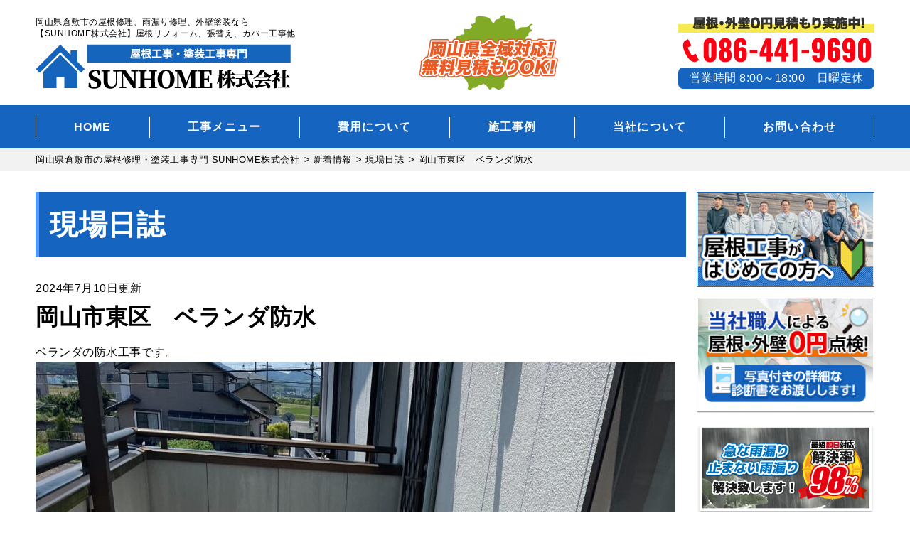

--- FILE ---
content_type: text/html; charset=UTF-8
request_url: https://sunhome-kurashiki.com/report/10137/
body_size: 15015
content:
<!DOCTYPE html>
<html dir="ltr" lang="ja" class="no-js">
<head>
	<meta name="google-site-verification" content="BHrCGpnnxAoIOBbRbrYfHRUVhX4RtyQ8KKSB5kFUApI" />
<meta charset="UTF-8">
<meta http-equiv="X-UA-Compatible" content="IE=edge">
<meta name="viewport" content="width=device-width,initial-scale=1">
<!--[if lt IE 9]>
<script src="https://sunhome-kurashiki.com/wp-content/themes/lead-yane-d/js/html5.js"></script>
<script src="//css3-mediaqueries-js.googlecode.com/svn/trunk/css3-mediaqueries.js"></script>
<![endif]-->
<script>(function(html){html.className = html.className.replace(/\bno-js\b/,'js')})(document.documentElement);</script>
<title>岡山市東区 ベランダ防水 | 岡山県倉敷市の屋根修理・塗装工事専門 SUNHOME株式会社</title>

		<!-- All in One SEO 4.9.3 - aioseo.com -->
	<meta name="description" content="ベランダの防水工事です。 引き続きよろしくお願いします" />
	<meta name="robots" content="max-image-preview:large" />
	<meta name="author" content="sunhome-kurashikiAD"/>
	<link rel="canonical" href="https://sunhome-kurashiki.com/report/10137/" />
	<meta name="generator" content="All in One SEO (AIOSEO) 4.9.3" />
		<script type="application/ld+json" class="aioseo-schema">
			{"@context":"https:\/\/schema.org","@graph":[{"@type":"Article","@id":"https:\/\/sunhome-kurashiki.com\/report\/10137\/#article","name":"\u5ca1\u5c71\u5e02\u6771\u533a \u30d9\u30e9\u30f3\u30c0\u9632\u6c34 | \u5ca1\u5c71\u770c\u5009\u6577\u5e02\u306e\u5c4b\u6839\u4fee\u7406\u30fb\u5857\u88c5\u5de5\u4e8b\u5c02\u9580 SUNHOME\u682a\u5f0f\u4f1a\u793e","headline":"\u5ca1\u5c71\u5e02\u6771\u533a\u3000\u30d9\u30e9\u30f3\u30c0\u9632\u6c34","author":{"@id":"https:\/\/sunhome-kurashiki.com\/author\/152fff59ddf4458d62d3c68ac6838050\/#author"},"publisher":{"@id":"https:\/\/sunhome-kurashiki.com\/#organization"},"image":{"@type":"ImageObject","url":"https:\/\/sunhome-kurashiki.com\/wp-content\/uploads\/2024\/07\/IMG_4109.jpeg","@id":"https:\/\/sunhome-kurashiki.com\/report\/10137\/#articleImage","width":900,"height":1200},"datePublished":"2024-07-10T17:02:23+09:00","dateModified":"2024-07-10T17:02:23+09:00","inLanguage":"ja","mainEntityOfPage":{"@id":"https:\/\/sunhome-kurashiki.com\/report\/10137\/#webpage"},"isPartOf":{"@id":"https:\/\/sunhome-kurashiki.com\/report\/10137\/#webpage"},"articleSection":"\u73fe\u5834\u65e5\u8a8c"},{"@type":"BreadcrumbList","@id":"https:\/\/sunhome-kurashiki.com\/report\/10137\/#breadcrumblist","itemListElement":[{"@type":"ListItem","@id":"https:\/\/sunhome-kurashiki.com#listItem","position":1,"name":"\u30db\u30fc\u30e0","item":"https:\/\/sunhome-kurashiki.com","nextItem":{"@type":"ListItem","@id":"https:\/\/sunhome-kurashiki.com\/category\/report\/#listItem","name":"\u73fe\u5834\u65e5\u8a8c"}},{"@type":"ListItem","@id":"https:\/\/sunhome-kurashiki.com\/category\/report\/#listItem","position":2,"name":"\u73fe\u5834\u65e5\u8a8c","item":"https:\/\/sunhome-kurashiki.com\/category\/report\/","nextItem":{"@type":"ListItem","@id":"https:\/\/sunhome-kurashiki.com\/report\/10137\/#listItem","name":"\u5ca1\u5c71\u5e02\u6771\u533a\u3000\u30d9\u30e9\u30f3\u30c0\u9632\u6c34"},"previousItem":{"@type":"ListItem","@id":"https:\/\/sunhome-kurashiki.com#listItem","name":"\u30db\u30fc\u30e0"}},{"@type":"ListItem","@id":"https:\/\/sunhome-kurashiki.com\/report\/10137\/#listItem","position":3,"name":"\u5ca1\u5c71\u5e02\u6771\u533a\u3000\u30d9\u30e9\u30f3\u30c0\u9632\u6c34","previousItem":{"@type":"ListItem","@id":"https:\/\/sunhome-kurashiki.com\/category\/report\/#listItem","name":"\u73fe\u5834\u65e5\u8a8c"}}]},{"@type":"Organization","@id":"https:\/\/sunhome-kurashiki.com\/#organization","name":"SUNHOME\u682a\u5f0f\u4f1a\u793e","description":"\u5ca1\u5c71\u770c\u5009\u6577\u5e02\u306e\u96e8\u6f0f\u308a\u4fee\u7406\u3001\u5c4b\u6839\u30ea\u30d5\u30a9\u30fc\u30e0\u3001\u5916\u58c1\u5857\u88c5\u306a\u3089","url":"https:\/\/sunhome-kurashiki.com\/"},{"@type":"Person","@id":"https:\/\/sunhome-kurashiki.com\/author\/152fff59ddf4458d62d3c68ac6838050\/#author","url":"https:\/\/sunhome-kurashiki.com\/author\/152fff59ddf4458d62d3c68ac6838050\/","name":"sunhome-kurashikiAD","image":{"@type":"ImageObject","@id":"https:\/\/sunhome-kurashiki.com\/report\/10137\/#authorImage","url":"https:\/\/secure.gravatar.com\/avatar\/bc115efd063593f40bc96435f935ef1516f0a7d9c66c7684dec0e1c84845690b?s=96&d=mm&r=g","width":96,"height":96,"caption":"sunhome-kurashikiAD"}},{"@type":"WebPage","@id":"https:\/\/sunhome-kurashiki.com\/report\/10137\/#webpage","url":"https:\/\/sunhome-kurashiki.com\/report\/10137\/","name":"\u5ca1\u5c71\u5e02\u6771\u533a \u30d9\u30e9\u30f3\u30c0\u9632\u6c34 | \u5ca1\u5c71\u770c\u5009\u6577\u5e02\u306e\u5c4b\u6839\u4fee\u7406\u30fb\u5857\u88c5\u5de5\u4e8b\u5c02\u9580 SUNHOME\u682a\u5f0f\u4f1a\u793e","description":"\u30d9\u30e9\u30f3\u30c0\u306e\u9632\u6c34\u5de5\u4e8b\u3067\u3059\u3002 \u5f15\u304d\u7d9a\u304d\u3088\u308d\u3057\u304f\u304a\u9858\u3044\u3057\u307e\u3059","inLanguage":"ja","isPartOf":{"@id":"https:\/\/sunhome-kurashiki.com\/#website"},"breadcrumb":{"@id":"https:\/\/sunhome-kurashiki.com\/report\/10137\/#breadcrumblist"},"author":{"@id":"https:\/\/sunhome-kurashiki.com\/author\/152fff59ddf4458d62d3c68ac6838050\/#author"},"creator":{"@id":"https:\/\/sunhome-kurashiki.com\/author\/152fff59ddf4458d62d3c68ac6838050\/#author"},"datePublished":"2024-07-10T17:02:23+09:00","dateModified":"2024-07-10T17:02:23+09:00"},{"@type":"WebSite","@id":"https:\/\/sunhome-kurashiki.com\/#website","url":"https:\/\/sunhome-kurashiki.com\/","name":"\u5ca1\u5c71\u770c\u5009\u6577\u5e02\u306e\u5c4b\u6839\u4fee\u7406\u30fb\u5857\u88c5\u5de5\u4e8b\u5c02\u9580 SUNHOME\u682a\u5f0f\u4f1a\u793e","description":"\u5ca1\u5c71\u770c\u5009\u6577\u5e02\u306e\u96e8\u6f0f\u308a\u4fee\u7406\u3001\u5c4b\u6839\u30ea\u30d5\u30a9\u30fc\u30e0\u3001\u5916\u58c1\u5857\u88c5\u306a\u3089","inLanguage":"ja","publisher":{"@id":"https:\/\/sunhome-kurashiki.com\/#organization"}}]}
		</script>
		<!-- All in One SEO -->

<link rel='dns-prefetch' href='//fonts.googleapis.com' />
<link rel="alternate" type="application/rss+xml" title="岡山県倉敷市の屋根修理・塗装工事専門 SUNHOME株式会社 &raquo; フィード" href="https://sunhome-kurashiki.com/feed/" />
<link rel="alternate" type="application/rss+xml" title="岡山県倉敷市の屋根修理・塗装工事専門 SUNHOME株式会社 &raquo; コメントフィード" href="https://sunhome-kurashiki.com/comments/feed/" />
<link rel="alternate" type="application/rss+xml" title="岡山県倉敷市の屋根修理・塗装工事専門 SUNHOME株式会社 &raquo; 岡山市東区　ベランダ防水 のコメントのフィード" href="https://sunhome-kurashiki.com/report/10137/feed/" />
<link rel="alternate" title="oEmbed (JSON)" type="application/json+oembed" href="https://sunhome-kurashiki.com/wp-json/oembed/1.0/embed?url=https%3A%2F%2Fsunhome-kurashiki.com%2Freport%2F10137%2F" />
<link rel="alternate" title="oEmbed (XML)" type="text/xml+oembed" href="https://sunhome-kurashiki.com/wp-json/oembed/1.0/embed?url=https%3A%2F%2Fsunhome-kurashiki.com%2Freport%2F10137%2F&#038;format=xml" />
		<!-- This site uses the Google Analytics by ExactMetrics plugin v8.11.1 - Using Analytics tracking - https://www.exactmetrics.com/ -->
		<!-- Note: ExactMetrics is not currently configured on this site. The site owner needs to authenticate with Google Analytics in the ExactMetrics settings panel. -->
					<!-- No tracking code set -->
				<!-- / Google Analytics by ExactMetrics -->
		<style id='wp-img-auto-sizes-contain-inline-css' type='text/css'>
img:is([sizes=auto i],[sizes^="auto," i]){contain-intrinsic-size:3000px 1500px}
/*# sourceURL=wp-img-auto-sizes-contain-inline-css */
</style>
<style id='wp-block-library-inline-css' type='text/css'>
:root{--wp-block-synced-color:#7a00df;--wp-block-synced-color--rgb:122,0,223;--wp-bound-block-color:var(--wp-block-synced-color);--wp-editor-canvas-background:#ddd;--wp-admin-theme-color:#007cba;--wp-admin-theme-color--rgb:0,124,186;--wp-admin-theme-color-darker-10:#006ba1;--wp-admin-theme-color-darker-10--rgb:0,107,160.5;--wp-admin-theme-color-darker-20:#005a87;--wp-admin-theme-color-darker-20--rgb:0,90,135;--wp-admin-border-width-focus:2px}@media (min-resolution:192dpi){:root{--wp-admin-border-width-focus:1.5px}}.wp-element-button{cursor:pointer}:root .has-very-light-gray-background-color{background-color:#eee}:root .has-very-dark-gray-background-color{background-color:#313131}:root .has-very-light-gray-color{color:#eee}:root .has-very-dark-gray-color{color:#313131}:root .has-vivid-green-cyan-to-vivid-cyan-blue-gradient-background{background:linear-gradient(135deg,#00d084,#0693e3)}:root .has-purple-crush-gradient-background{background:linear-gradient(135deg,#34e2e4,#4721fb 50%,#ab1dfe)}:root .has-hazy-dawn-gradient-background{background:linear-gradient(135deg,#faaca8,#dad0ec)}:root .has-subdued-olive-gradient-background{background:linear-gradient(135deg,#fafae1,#67a671)}:root .has-atomic-cream-gradient-background{background:linear-gradient(135deg,#fdd79a,#004a59)}:root .has-nightshade-gradient-background{background:linear-gradient(135deg,#330968,#31cdcf)}:root .has-midnight-gradient-background{background:linear-gradient(135deg,#020381,#2874fc)}:root{--wp--preset--font-size--normal:16px;--wp--preset--font-size--huge:42px}.has-regular-font-size{font-size:1em}.has-larger-font-size{font-size:2.625em}.has-normal-font-size{font-size:var(--wp--preset--font-size--normal)}.has-huge-font-size{font-size:var(--wp--preset--font-size--huge)}.has-text-align-center{text-align:center}.has-text-align-left{text-align:left}.has-text-align-right{text-align:right}.has-fit-text{white-space:nowrap!important}#end-resizable-editor-section{display:none}.aligncenter{clear:both}.items-justified-left{justify-content:flex-start}.items-justified-center{justify-content:center}.items-justified-right{justify-content:flex-end}.items-justified-space-between{justify-content:space-between}.screen-reader-text{border:0;clip-path:inset(50%);height:1px;margin:-1px;overflow:hidden;padding:0;position:absolute;width:1px;word-wrap:normal!important}.screen-reader-text:focus{background-color:#ddd;clip-path:none;color:#444;display:block;font-size:1em;height:auto;left:5px;line-height:normal;padding:15px 23px 14px;text-decoration:none;top:5px;width:auto;z-index:100000}html :where(.has-border-color){border-style:solid}html :where([style*=border-top-color]){border-top-style:solid}html :where([style*=border-right-color]){border-right-style:solid}html :where([style*=border-bottom-color]){border-bottom-style:solid}html :where([style*=border-left-color]){border-left-style:solid}html :where([style*=border-width]){border-style:solid}html :where([style*=border-top-width]){border-top-style:solid}html :where([style*=border-right-width]){border-right-style:solid}html :where([style*=border-bottom-width]){border-bottom-style:solid}html :where([style*=border-left-width]){border-left-style:solid}html :where(img[class*=wp-image-]){height:auto;max-width:100%}:where(figure){margin:0 0 1em}html :where(.is-position-sticky){--wp-admin--admin-bar--position-offset:var(--wp-admin--admin-bar--height,0px)}@media screen and (max-width:600px){html :where(.is-position-sticky){--wp-admin--admin-bar--position-offset:0px}}

/*# sourceURL=wp-block-library-inline-css */
</style><style id='global-styles-inline-css' type='text/css'>
:root{--wp--preset--aspect-ratio--square: 1;--wp--preset--aspect-ratio--4-3: 4/3;--wp--preset--aspect-ratio--3-4: 3/4;--wp--preset--aspect-ratio--3-2: 3/2;--wp--preset--aspect-ratio--2-3: 2/3;--wp--preset--aspect-ratio--16-9: 16/9;--wp--preset--aspect-ratio--9-16: 9/16;--wp--preset--color--black: #000000;--wp--preset--color--cyan-bluish-gray: #abb8c3;--wp--preset--color--white: #ffffff;--wp--preset--color--pale-pink: #f78da7;--wp--preset--color--vivid-red: #cf2e2e;--wp--preset--color--luminous-vivid-orange: #ff6900;--wp--preset--color--luminous-vivid-amber: #fcb900;--wp--preset--color--light-green-cyan: #7bdcb5;--wp--preset--color--vivid-green-cyan: #00d084;--wp--preset--color--pale-cyan-blue: #8ed1fc;--wp--preset--color--vivid-cyan-blue: #0693e3;--wp--preset--color--vivid-purple: #9b51e0;--wp--preset--gradient--vivid-cyan-blue-to-vivid-purple: linear-gradient(135deg,rgb(6,147,227) 0%,rgb(155,81,224) 100%);--wp--preset--gradient--light-green-cyan-to-vivid-green-cyan: linear-gradient(135deg,rgb(122,220,180) 0%,rgb(0,208,130) 100%);--wp--preset--gradient--luminous-vivid-amber-to-luminous-vivid-orange: linear-gradient(135deg,rgb(252,185,0) 0%,rgb(255,105,0) 100%);--wp--preset--gradient--luminous-vivid-orange-to-vivid-red: linear-gradient(135deg,rgb(255,105,0) 0%,rgb(207,46,46) 100%);--wp--preset--gradient--very-light-gray-to-cyan-bluish-gray: linear-gradient(135deg,rgb(238,238,238) 0%,rgb(169,184,195) 100%);--wp--preset--gradient--cool-to-warm-spectrum: linear-gradient(135deg,rgb(74,234,220) 0%,rgb(151,120,209) 20%,rgb(207,42,186) 40%,rgb(238,44,130) 60%,rgb(251,105,98) 80%,rgb(254,248,76) 100%);--wp--preset--gradient--blush-light-purple: linear-gradient(135deg,rgb(255,206,236) 0%,rgb(152,150,240) 100%);--wp--preset--gradient--blush-bordeaux: linear-gradient(135deg,rgb(254,205,165) 0%,rgb(254,45,45) 50%,rgb(107,0,62) 100%);--wp--preset--gradient--luminous-dusk: linear-gradient(135deg,rgb(255,203,112) 0%,rgb(199,81,192) 50%,rgb(65,88,208) 100%);--wp--preset--gradient--pale-ocean: linear-gradient(135deg,rgb(255,245,203) 0%,rgb(182,227,212) 50%,rgb(51,167,181) 100%);--wp--preset--gradient--electric-grass: linear-gradient(135deg,rgb(202,248,128) 0%,rgb(113,206,126) 100%);--wp--preset--gradient--midnight: linear-gradient(135deg,rgb(2,3,129) 0%,rgb(40,116,252) 100%);--wp--preset--font-size--small: 13px;--wp--preset--font-size--medium: 20px;--wp--preset--font-size--large: 36px;--wp--preset--font-size--x-large: 42px;--wp--preset--spacing--20: 0.44rem;--wp--preset--spacing--30: 0.67rem;--wp--preset--spacing--40: 1rem;--wp--preset--spacing--50: 1.5rem;--wp--preset--spacing--60: 2.25rem;--wp--preset--spacing--70: 3.38rem;--wp--preset--spacing--80: 5.06rem;--wp--preset--shadow--natural: 6px 6px 9px rgba(0, 0, 0, 0.2);--wp--preset--shadow--deep: 12px 12px 50px rgba(0, 0, 0, 0.4);--wp--preset--shadow--sharp: 6px 6px 0px rgba(0, 0, 0, 0.2);--wp--preset--shadow--outlined: 6px 6px 0px -3px rgb(255, 255, 255), 6px 6px rgb(0, 0, 0);--wp--preset--shadow--crisp: 6px 6px 0px rgb(0, 0, 0);}:where(.is-layout-flex){gap: 0.5em;}:where(.is-layout-grid){gap: 0.5em;}body .is-layout-flex{display: flex;}.is-layout-flex{flex-wrap: wrap;align-items: center;}.is-layout-flex > :is(*, div){margin: 0;}body .is-layout-grid{display: grid;}.is-layout-grid > :is(*, div){margin: 0;}:where(.wp-block-columns.is-layout-flex){gap: 2em;}:where(.wp-block-columns.is-layout-grid){gap: 2em;}:where(.wp-block-post-template.is-layout-flex){gap: 1.25em;}:where(.wp-block-post-template.is-layout-grid){gap: 1.25em;}.has-black-color{color: var(--wp--preset--color--black) !important;}.has-cyan-bluish-gray-color{color: var(--wp--preset--color--cyan-bluish-gray) !important;}.has-white-color{color: var(--wp--preset--color--white) !important;}.has-pale-pink-color{color: var(--wp--preset--color--pale-pink) !important;}.has-vivid-red-color{color: var(--wp--preset--color--vivid-red) !important;}.has-luminous-vivid-orange-color{color: var(--wp--preset--color--luminous-vivid-orange) !important;}.has-luminous-vivid-amber-color{color: var(--wp--preset--color--luminous-vivid-amber) !important;}.has-light-green-cyan-color{color: var(--wp--preset--color--light-green-cyan) !important;}.has-vivid-green-cyan-color{color: var(--wp--preset--color--vivid-green-cyan) !important;}.has-pale-cyan-blue-color{color: var(--wp--preset--color--pale-cyan-blue) !important;}.has-vivid-cyan-blue-color{color: var(--wp--preset--color--vivid-cyan-blue) !important;}.has-vivid-purple-color{color: var(--wp--preset--color--vivid-purple) !important;}.has-black-background-color{background-color: var(--wp--preset--color--black) !important;}.has-cyan-bluish-gray-background-color{background-color: var(--wp--preset--color--cyan-bluish-gray) !important;}.has-white-background-color{background-color: var(--wp--preset--color--white) !important;}.has-pale-pink-background-color{background-color: var(--wp--preset--color--pale-pink) !important;}.has-vivid-red-background-color{background-color: var(--wp--preset--color--vivid-red) !important;}.has-luminous-vivid-orange-background-color{background-color: var(--wp--preset--color--luminous-vivid-orange) !important;}.has-luminous-vivid-amber-background-color{background-color: var(--wp--preset--color--luminous-vivid-amber) !important;}.has-light-green-cyan-background-color{background-color: var(--wp--preset--color--light-green-cyan) !important;}.has-vivid-green-cyan-background-color{background-color: var(--wp--preset--color--vivid-green-cyan) !important;}.has-pale-cyan-blue-background-color{background-color: var(--wp--preset--color--pale-cyan-blue) !important;}.has-vivid-cyan-blue-background-color{background-color: var(--wp--preset--color--vivid-cyan-blue) !important;}.has-vivid-purple-background-color{background-color: var(--wp--preset--color--vivid-purple) !important;}.has-black-border-color{border-color: var(--wp--preset--color--black) !important;}.has-cyan-bluish-gray-border-color{border-color: var(--wp--preset--color--cyan-bluish-gray) !important;}.has-white-border-color{border-color: var(--wp--preset--color--white) !important;}.has-pale-pink-border-color{border-color: var(--wp--preset--color--pale-pink) !important;}.has-vivid-red-border-color{border-color: var(--wp--preset--color--vivid-red) !important;}.has-luminous-vivid-orange-border-color{border-color: var(--wp--preset--color--luminous-vivid-orange) !important;}.has-luminous-vivid-amber-border-color{border-color: var(--wp--preset--color--luminous-vivid-amber) !important;}.has-light-green-cyan-border-color{border-color: var(--wp--preset--color--light-green-cyan) !important;}.has-vivid-green-cyan-border-color{border-color: var(--wp--preset--color--vivid-green-cyan) !important;}.has-pale-cyan-blue-border-color{border-color: var(--wp--preset--color--pale-cyan-blue) !important;}.has-vivid-cyan-blue-border-color{border-color: var(--wp--preset--color--vivid-cyan-blue) !important;}.has-vivid-purple-border-color{border-color: var(--wp--preset--color--vivid-purple) !important;}.has-vivid-cyan-blue-to-vivid-purple-gradient-background{background: var(--wp--preset--gradient--vivid-cyan-blue-to-vivid-purple) !important;}.has-light-green-cyan-to-vivid-green-cyan-gradient-background{background: var(--wp--preset--gradient--light-green-cyan-to-vivid-green-cyan) !important;}.has-luminous-vivid-amber-to-luminous-vivid-orange-gradient-background{background: var(--wp--preset--gradient--luminous-vivid-amber-to-luminous-vivid-orange) !important;}.has-luminous-vivid-orange-to-vivid-red-gradient-background{background: var(--wp--preset--gradient--luminous-vivid-orange-to-vivid-red) !important;}.has-very-light-gray-to-cyan-bluish-gray-gradient-background{background: var(--wp--preset--gradient--very-light-gray-to-cyan-bluish-gray) !important;}.has-cool-to-warm-spectrum-gradient-background{background: var(--wp--preset--gradient--cool-to-warm-spectrum) !important;}.has-blush-light-purple-gradient-background{background: var(--wp--preset--gradient--blush-light-purple) !important;}.has-blush-bordeaux-gradient-background{background: var(--wp--preset--gradient--blush-bordeaux) !important;}.has-luminous-dusk-gradient-background{background: var(--wp--preset--gradient--luminous-dusk) !important;}.has-pale-ocean-gradient-background{background: var(--wp--preset--gradient--pale-ocean) !important;}.has-electric-grass-gradient-background{background: var(--wp--preset--gradient--electric-grass) !important;}.has-midnight-gradient-background{background: var(--wp--preset--gradient--midnight) !important;}.has-small-font-size{font-size: var(--wp--preset--font-size--small) !important;}.has-medium-font-size{font-size: var(--wp--preset--font-size--medium) !important;}.has-large-font-size{font-size: var(--wp--preset--font-size--large) !important;}.has-x-large-font-size{font-size: var(--wp--preset--font-size--x-large) !important;}
/*# sourceURL=global-styles-inline-css */
</style>

<style id='classic-theme-styles-inline-css' type='text/css'>
/*! This file is auto-generated */
.wp-block-button__link{color:#fff;background-color:#32373c;border-radius:9999px;box-shadow:none;text-decoration:none;padding:calc(.667em + 2px) calc(1.333em + 2px);font-size:1.125em}.wp-block-file__button{background:#32373c;color:#fff;text-decoration:none}
/*# sourceURL=/wp-includes/css/classic-themes.min.css */
</style>
<link rel='stylesheet' id='twentyfifteen-fonts-css' href='https://fonts.googleapis.com/css?family=Noto+Sans%3A400italic%2C700italic%2C400%2C700%7CNoto+Serif%3A400italic%2C700italic%2C400%2C700%7CInconsolata%3A400%2C700&#038;subset=latin%2Clatin-ext' type='text/css' media='all' />
<link rel='stylesheet' id='genericons-css' href='https://sunhome-kurashiki.com/wp-content/themes/lead-yane-d/genericons/genericons.css?ver=3.2' type='text/css' media='all' />
<link rel='stylesheet' id='main-css' href='https://sunhome-kurashiki.com/wp-content/themes/lead-yane-d/style.css?ver=202103' type='text/css' media='all' />
<link rel='stylesheet' id='wp-pagenavi-css' href='https://sunhome-kurashiki.com/wp-content/plugins/wp-pagenavi/pagenavi-css.css?ver=2.70' type='text/css' media='all' />
<link rel='stylesheet' id='dashicons-css' href='https://sunhome-kurashiki.com/wp-includes/css/dashicons.min.css?ver=6.9' type='text/css' media='all' />
<script type="text/javascript" src="https://sunhome-kurashiki.com/wp-includes/js/jquery/jquery.min.js?ver=3.7.1" id="jquery-core-js"></script>
<script type="text/javascript" src="https://sunhome-kurashiki.com/wp-includes/js/jquery/jquery-migrate.min.js?ver=3.4.1" id="jquery-migrate-js"></script>
<link rel="https://api.w.org/" href="https://sunhome-kurashiki.com/wp-json/" /><link rel="alternate" title="JSON" type="application/json" href="https://sunhome-kurashiki.com/wp-json/wp/v2/posts/10137" /><link rel="EditURI" type="application/rsd+xml" title="RSD" href="https://sunhome-kurashiki.com/xmlrpc.php?rsd" />
<link rel='shortlink' href='https://sunhome-kurashiki.com/?p=10137' />
<style type="text/css">.recentcomments a{display:inline !important;padding:0 !important;margin:0 !important;}</style><link rel="icon" href="https://sunhome-kurashiki.com/wp-content/uploads/2021/12/cropped-favicon-32x32.png" sizes="32x32" />
<link rel="icon" href="https://sunhome-kurashiki.com/wp-content/uploads/2021/12/cropped-favicon-192x192.png" sizes="192x192" />
<link rel="apple-touch-icon" href="https://sunhome-kurashiki.com/wp-content/uploads/2021/12/cropped-favicon-180x180.png" />
<meta name="msapplication-TileImage" content="https://sunhome-kurashiki.com/wp-content/uploads/2021/12/cropped-favicon-270x270.png" />
<meta name="keywords"  content="岡山市東区　ベランダ防水,岡山県倉敷市の屋根修理・塗装工事専門 SUNHOME株式会社" />
  <meta name="keywords" content="岡山市東区　ベランダ防水,">
<!--css-->
<link href="//fonts.googleapis.com/earlyaccess/mplus1p.css" rel="stylesheet" />
<link href="//fonts.googleapis.com/css?family=Anton" rel="stylesheet">
<link href="//fonts.googleapis.com/earlyaccess/sawarabimincho.css" rel="stylesheet" />
<link href="//fonts.googleapis.com/css?family=IBM+Plex+Serif" rel="stylesheet">
<link href="https://fonts.googleapis.com/css?family=M+PLUS+1p" rel="stylesheet">
<link rel="stylesheet" href="https://maxcdn.bootstrapcdn.com/font-awesome/4.7.0/css/font-awesome.min.css">
<link rel="stylesheet" href="https://use.fontawesome.com/releases/v5.1.0/css/all.css" integrity="sha384-lKuwvrZot6UHsBSfcMvOkWwlCMgc0TaWr+30HWe3a4ltaBwTZhyTEggF5tJv8tbt" crossorigin="anonymous">
<script src="//ajax.googleapis.com/ajax/libs/jquery/1.11.1/jquery.min.js"></script>
	
	<!-- Global site tag (gtag.js) - Google Analytics -->
<script async src="https://www.googletagmanager.com/gtag/js?id=UA-216493807-1"></script>
<script>
  window.dataLayer = window.dataLayer || [];
  function gtag(){dataLayer.push(arguments);}
  gtag('js', new Date());

  gtag('config', 'UA-216493807-1');
</script>

</head>

<body class="wp-singular post-template-default single single-post postid-10137 single-format-standard wp-theme-lead-yane-d drawer drawer--top page" itemscope itemtype="//schema.org/WebPage">

<div id="loaderafter-wrap">
<div id="bgl"><div id="bgr">

<header class="header" role="banner">

<div class="spview">
  <div class="hamburger_wrap">
  <button type="button" class="drawer-toggle drawer-hamburger" tabindex="0" accesskey="U">
    <span class="sr-only">toggle navigation</span> <span class="drawer-hamburger-icon"></span>
    <span class="menubtn_txt">MENU</span>
  </button>
  </div>
  <div class="logoarea clear">
    <div class="site_title">
      <a href="https://sunhome-kurashiki.com/"><img src="https://sunhome-kurashiki.com/wp-content/themes/lead-yane-d/images/logo.png" alt="SUNHOME株式会社LOGO" /></a>
    </div>
  </div>
  <nav class="drawer-nav" role="navigation">
            <div class="scrolling_wrap">
          <div class="site_title">
        <a href="https://sunhome-kurashiki.com/"><img src="https://sunhome-kurashiki.com/wp-content/themes/lead-yane-d/images/logo.png" alt="SUNHOME株式会社LOGO" height="50" /></a>
      </div>
      <div class="scrolling_wrap_top">
        <ul>
          <li><a href="https://sunhome-kurashiki.com/amamori/"><span class="dashicons dashicons-admin-home"></span><br>雨漏りスピード補修</a></li>
          <li><a href="https://sunhome-kurashiki.com/about/"><span class="dashicons dashicons-building"></span><br>当社の強み</a></li>
          <li><a href="https://sunhome-kurashiki.com/inspection/"><span class="dashicons dashicons-clipboard"></span><br>屋根外壁０円診断</a></li>
          <li><a href="https://sunhome-kurashiki.com/case/"><span class="dashicons dashicons-format-gallery"></span><br>施工事例</a></li>
          <li><a href="https://sunhome-kurashiki.com/price/"><span class="dashicons dashicons-awards"></span><br>費用について</a></li>
          <li><a href="https://sunhome-kurashiki.com/price/insurance/"><span class="dashicons dashicons-shield"></span><br>火災保険を使った修繕工事</a></li>
        </ul>
      </div>
      <div id="globalnaviarea_wrap_sp" class="sp_menu">
        <ul><li id="menu-item-35" class="menu-item menu-item-type-post_type menu-item-object-page menu-item-home menu-item-35"><a href="https://sunhome-kurashiki.com/">HOME</a></li>
<li id="menu-item-6232" class="menu-item menu-item-type-post_type menu-item-object-page menu-item-has-children menu-item-6232"><a href="https://sunhome-kurashiki.com/service/">工事メニュー</a>
<ul class="sub-menu">
	<li id="menu-item-6235" class="menu-item menu-item-type-post_type menu-item-object-page menu-item-6235"><a href="https://sunhome-kurashiki.com/service/toso/">屋根・外壁塗装</a></li>
	<li id="menu-item-6233" class="menu-item menu-item-type-post_type menu-item-object-page menu-item-6233"><a href="https://sunhome-kurashiki.com/service/cover/">屋根カバー工法</a></li>
	<li id="menu-item-6234" class="menu-item menu-item-type-post_type menu-item-object-page menu-item-6234"><a href="https://sunhome-kurashiki.com/service/fukikae/">屋根葺き替え</a></li>
	<li id="menu-item-7419" class="menu-item menu-item-type-post_type menu-item-object-page menu-item-7419"><a href="https://sunhome-kurashiki.com/amamori/">雨漏りスピード補修</a></li>
	<li id="menu-item-6236" class="menu-item menu-item-type-post_type menu-item-object-page menu-item-6236"><a href="https://sunhome-kurashiki.com/service/amadoi/">雨どい工事</a></li>
	<li id="menu-item-6237" class="menu-item menu-item-type-post_type menu-item-object-page menu-item-6237"><a href="https://sunhome-kurashiki.com/service/bousui/">屋上・ベランダ防水</a></li>
	<li id="menu-item-6238" class="menu-item menu-item-type-post_type menu-item-object-page menu-item-6238"><a href="https://sunhome-kurashiki.com/service/shikkui/">瓦屋根・漆喰工事</a></li>
	<li id="menu-item-6239" class="menu-item menu-item-type-post_type menu-item-object-page menu-item-6239"><a href="https://sunhome-kurashiki.com/service/sheetmetal/">屋根板金工事</a></li>
	<li id="menu-item-6240" class="menu-item menu-item-type-post_type menu-item-object-page menu-item-6240"><a href="https://sunhome-kurashiki.com/service/siding/">サイディング張り替え</a></li>
	<li id="menu-item-6241" class="menu-item menu-item-type-post_type menu-item-object-page menu-item-6241"><a href="https://sunhome-kurashiki.com/service/ceiling/">シーリング工事</a></li>
	<li id="menu-item-6242" class="menu-item menu-item-type-post_type menu-item-object-page menu-item-6242"><a href="https://sunhome-kurashiki.com/service/skylight/">天窓工事</a></li>
	<li id="menu-item-6243" class="menu-item menu-item-type-post_type menu-item-object-page menu-item-6243"><a href="https://sunhome-kurashiki.com/service/reform/">その他リフォーム</a></li>
	<li id="menu-item-6244" class="menu-item menu-item-type-post_type menu-item-object-page menu-item-6244"><a href="https://sunhome-kurashiki.com/service/mansion/">ビル・マンションの防水</a></li>
</ul>
</li>
<li id="menu-item-74" class="menu-item menu-item-type-post_type menu-item-object-page menu-item-has-children menu-item-74"><a href="https://sunhome-kurashiki.com/price/">費用について</a>
<ul class="sub-menu">
	<li id="menu-item-1844" class="menu-item menu-item-type-post_type menu-item-object-page menu-item-1844"><a href="https://sunhome-kurashiki.com/about/">屋根工事が初めての方へ</a></li>
	<li id="menu-item-1845" class="menu-item menu-item-type-post_type menu-item-object-page menu-item-1845"><a href="https://sunhome-kurashiki.com/inspection/">屋根・外壁0円診断</a></li>
	<li id="menu-item-1846" class="menu-item menu-item-type-post_type menu-item-object-page menu-item-1846"><a href="https://sunhome-kurashiki.com/price/lowprice/">安さの秘密</a></li>
	<li id="menu-item-1847" class="menu-item menu-item-type-post_type menu-item-object-page menu-item-1847"><a href="https://sunhome-kurashiki.com/price/insurance/">火災保険を使った修繕工事</a></li>
</ul>
</li>
<li id="menu-item-78" class="menu-item menu-item-type-post_type_archive menu-item-object-case menu-item-has-children menu-item-78"><a href="https://sunhome-kurashiki.com/case/">施工事例</a>
<ul class="sub-menu">
	<li id="menu-item-1852" class="menu-item menu-item-type-taxonomy menu-item-object-category current-post-ancestor current-menu-parent current-post-parent menu-item-1852"><a href="https://sunhome-kurashiki.com/category/report/">現場日誌</a></li>
	<li id="menu-item-1851" class="menu-item menu-item-type-taxonomy menu-item-object-category menu-item-1851"><a href="https://sunhome-kurashiki.com/category/blog/">工事ブログ</a></li>
</ul>
</li>
<li id="menu-item-81" class="menu-item menu-item-type-post_type menu-item-object-page menu-item-has-children menu-item-81"><a href="https://sunhome-kurashiki.com/company/">当社について</a>
<ul class="sub-menu">
	<li id="menu-item-1186" class="menu-item menu-item-type-post_type menu-item-object-page menu-item-1186"><a href="https://sunhome-kurashiki.com/about/">当社の強み</a></li>
	<li id="menu-item-1850" class="menu-item menu-item-type-taxonomy menu-item-object-category menu-item-1850"><a href="https://sunhome-kurashiki.com/category/news/">新着情報</a></li>
</ul>
</li>
<li id="menu-item-84" class="menu-item menu-item-type-post_type menu-item-object-page menu-item-has-children menu-item-84"><a href="https://sunhome-kurashiki.com/contact/">お問い合わせ</a>
<ul class="sub-menu">
	<li id="menu-item-1848" class="menu-item menu-item-type-post_type menu-item-object-page menu-item-1848"><a href="https://sunhome-kurashiki.com/flow/">お問い合わせからの流れ</a></li>
</ul>
</li>
</ul>      </div><!-- #menu -->
      <div class="scrolling_wrap_bottom">
        <section class="frame_contact mbno">
	<div class="mainwrap inner_com">
		<h2 class="ta_c"><img src="https://sunhome-kurashiki.com/wp-content/themes/lead-yane-d/images/top_contact_ttl.png" alt="お気軽にお問い合わせください！" /></h2>
		<p class="ta_c"><img src="https://sunhome-kurashiki.com/wp-content/themes/lead-yane-d/images/top_contact_des.png" alt="そもそも工事は必要なの？" /></p>
		<div class="btn_wrap">
			<div class="tel">
				<a href="tel:086-441-9690">
					<img src="https://sunhome-kurashiki.com/wp-content/themes/lead-yane-d/images/top_contact_tel.png" alt="086-441-9690" />
				</a>
			</div>
			<div class="mailbtn">
				<img src="https://sunhome-kurashiki.com/wp-content/themes/lead-yane-d/images/top_contact_mail_des.png" alt="お気軽にお問い合わせください！" />
				<div class="btns">
					<div class="item">
						<a href="https://sunhome-kurashiki.com/contact/"><img src="https://sunhome-kurashiki.com/wp-content/themes/lead-yane-d/images/top_contact_mail.png" alt="メールでお問い合わせ" /></a>
					</div>
					<div class="item">
						<a href="https://sunhome-kurashiki.com/contact/"><img src="https://sunhome-kurashiki.com/wp-content/themes/lead-yane-d/images/top_contact_mail2.png" alt="オンライン見積もり" /></a>
					</div>
				</div>
			</div>
		</div>
	</div>
</section>      </div>
    </div>
  </nav>
</div>

<div class="ta_pcview">
  <div class="mainwrap clear">
    <div class="logoarea">
      <div class="logo">
        <h1 class="site_h1">岡山県倉敷市の屋根修理、雨漏り修理、外壁塗装なら【SUNHOME株式会社】屋根リフォーム、張替え、カバー工事他</h1>
        <a href="https://sunhome-kurashiki.com/"><img src="https://sunhome-kurashiki.com/wp-content/themes/lead-yane-d/images/logo.png" alt="SUNHOME株式会社LOGO" /></a>
      </div>
      <div class="head_area">
        <img src="https://sunhome-kurashiki.com/wp-content/themes/lead-yane-d/images/head_area.png" alt="全域対応！無料見積もりOK！" />
      </div>
      <div class="head_tel">
        <div class="ttl"><img src="https://sunhome-kurashiki.com/wp-content/themes/lead-yane-d/images/head_tel_des.png" alt="お⾒積り無料︕お気軽にお問い合わせください︕" /></div>
        <div class="tel"><a href="tel:086-441-9690"><img src="https://sunhome-kurashiki.com/wp-content/themes/lead-yane-d/images/tel.png" alt="086-441-9690" /></a></div>
        <div class="time">営業時間&nbsp;8:00～18:00&emsp;日曜定休</div>
      </div>
    </div>
  </div>
  <div class="globalnaviarea_wrap clear">
    <div class="mainwrap">
      <div id="site_navigation">
        <nav id="main_navigation" role="navigation">
          <div id="toggle"><a class="menu-trigger" href="#"><span class="icon-menu2"></span></a></div>
          <!--<div id="button_mail"><a href="https://sunhome-kurashiki.com/?page_id=32"><span class="icon-mail"></span></a></div>-->
          <div id="menu">
            <ul id="main-nav" class="menu_wrap nav-menu dropmenu"><li class="menu-item menu-item-type-post_type menu-item-object-page menu-item-home menu-item-35"><a href="https://sunhome-kurashiki.com/">HOME</a></li>
<li class="menu-item menu-item-type-post_type menu-item-object-page menu-item-has-children menu-item-6232"><a href="https://sunhome-kurashiki.com/service/">工事メニュー</a><div class="header-nav-child"><div class="container"><ul class="sub-menu">	<li class="menu-item menu-item-type-post_type menu-item-object-page menu-item-6235"><a href="https://sunhome-kurashiki.com/service/toso/">屋根・外壁塗装</a></li>
	<li class="menu-item menu-item-type-post_type menu-item-object-page menu-item-6233"><a href="https://sunhome-kurashiki.com/service/cover/">屋根カバー工法</a></li>
	<li class="menu-item menu-item-type-post_type menu-item-object-page menu-item-6234"><a href="https://sunhome-kurashiki.com/service/fukikae/">屋根葺き替え</a></li>
	<li class="menu-item menu-item-type-post_type menu-item-object-page menu-item-7419"><a href="https://sunhome-kurashiki.com/amamori/">雨漏りスピード補修</a></li>
	<li class="menu-item menu-item-type-post_type menu-item-object-page menu-item-6236"><a href="https://sunhome-kurashiki.com/service/amadoi/">雨どい工事</a></li>
	<li class="menu-item menu-item-type-post_type menu-item-object-page menu-item-6237"><a href="https://sunhome-kurashiki.com/service/bousui/">屋上・ベランダ防水</a></li>
	<li class="menu-item menu-item-type-post_type menu-item-object-page menu-item-6238"><a href="https://sunhome-kurashiki.com/service/shikkui/">瓦屋根・漆喰工事</a></li>
	<li class="menu-item menu-item-type-post_type menu-item-object-page menu-item-6239"><a href="https://sunhome-kurashiki.com/service/sheetmetal/">屋根板金工事</a></li>
	<li class="menu-item menu-item-type-post_type menu-item-object-page menu-item-6240"><a href="https://sunhome-kurashiki.com/service/siding/">サイディング張り替え</a></li>
	<li class="menu-item menu-item-type-post_type menu-item-object-page menu-item-6241"><a href="https://sunhome-kurashiki.com/service/ceiling/">シーリング工事</a></li>
	<li class="menu-item menu-item-type-post_type menu-item-object-page menu-item-6242"><a href="https://sunhome-kurashiki.com/service/skylight/">天窓工事</a></li>
	<li class="menu-item menu-item-type-post_type menu-item-object-page menu-item-6243"><a href="https://sunhome-kurashiki.com/service/reform/">その他リフォーム</a></li>
	<li class="menu-item menu-item-type-post_type menu-item-object-page menu-item-6244"><a href="https://sunhome-kurashiki.com/service/mansion/">ビル・マンションの防水</a></li>
</ul></div></div></li>
<li class="menu-item menu-item-type-post_type menu-item-object-page menu-item-has-children menu-item-74"><a href="https://sunhome-kurashiki.com/price/">費用について</a><div class="header-nav-child"><div class="container"><ul class="sub-menu">	<li class="menu-item menu-item-type-post_type menu-item-object-page menu-item-1844"><a href="https://sunhome-kurashiki.com/about/">屋根工事が初めての方へ</a></li>
	<li class="menu-item menu-item-type-post_type menu-item-object-page menu-item-1845"><a href="https://sunhome-kurashiki.com/inspection/">屋根・外壁0円診断</a></li>
	<li class="menu-item menu-item-type-post_type menu-item-object-page menu-item-1846"><a href="https://sunhome-kurashiki.com/price/lowprice/">安さの秘密</a></li>
	<li class="menu-item menu-item-type-post_type menu-item-object-page menu-item-1847"><a href="https://sunhome-kurashiki.com/price/insurance/">火災保険を使った修繕工事</a></li>
</ul></div></div></li>
<li class="menu-item menu-item-type-post_type_archive menu-item-object-case menu-item-has-children menu-item-78"><a href="https://sunhome-kurashiki.com/case/">施工事例</a><div class="header-nav-child"><div class="container"><ul class="sub-menu">	<li class="menu-item menu-item-type-taxonomy menu-item-object-category current-post-ancestor current-menu-parent current-post-parent menu-item-1852"><a href="https://sunhome-kurashiki.com/category/report/">現場日誌</a></li>
	<li class="menu-item menu-item-type-taxonomy menu-item-object-category menu-item-1851"><a href="https://sunhome-kurashiki.com/category/blog/">工事ブログ</a></li>
</ul></div></div></li>
<li class="menu-item menu-item-type-post_type menu-item-object-page menu-item-has-children menu-item-81"><a href="https://sunhome-kurashiki.com/company/">当社について</a><div class="header-nav-child"><div class="container"><ul class="sub-menu">	<li class="menu-item menu-item-type-post_type menu-item-object-page menu-item-1186"><a href="https://sunhome-kurashiki.com/about/">当社の強み</a></li>
	<li class="menu-item menu-item-type-taxonomy menu-item-object-category menu-item-1850"><a href="https://sunhome-kurashiki.com/category/news/">新着情報</a></li>
</ul></div></div></li>
<li class="menu-item menu-item-type-post_type menu-item-object-page menu-item-has-children menu-item-84"><a href="https://sunhome-kurashiki.com/contact/">お問い合わせ</a><div class="header-nav-child"><div class="container"><ul class="sub-menu">	<li class="menu-item menu-item-type-post_type menu-item-object-page menu-item-1848"><a href="https://sunhome-kurashiki.com/flow/">お問い合わせからの流れ</a></li>
</ul></div></div></li>
</ul>          </div><!-- #menu -->
        </nav>
      </div><!-- /#site-navigation -->
    </div>
  </div><!-- /#globalnaviarea_wrap -->
</div>
</header><!-- .site-header -->


<div id="content" class="drawer-container t-gutter" role="main">
    <div id="breadcrumb" class="gpt clearfix">
    <div class="mainwrap">
      <span property="itemListElement" typeof="ListItem"><a property="item" typeof="WebPage" title="Go to 岡山県倉敷市の屋根修理・塗装工事専門 SUNHOME株式会社." href="https://sunhome-kurashiki.com" class="home" ><span property="name">岡山県倉敷市の屋根修理・塗装工事専門 SUNHOME株式会社</span></a><meta property="position" content="1"></span> &gt; <span property="itemListElement" typeof="ListItem"><a property="item" typeof="WebPage" title="Go to 新着情報." href="https://sunhome-kurashiki.com/topics/" class="post-root post post-post" ><span property="name">新着情報</span></a><meta property="position" content="2"></span> &gt; <span property="itemListElement" typeof="ListItem"><a property="item" typeof="WebPage" title="Go to the 現場日誌 category archives." href="https://sunhome-kurashiki.com/category/report/" class="taxonomy category" ><span property="name">現場日誌</span></a><meta property="position" content="3"></span> &gt; <span class="post post-post current-item">岡山市東区　ベランダ防水</span>    </div>
  </div>
      <div id="contentbody" class="clear mainwrap">
        <main id="maincolumn" class="site-main">
                                <div id="pagetitlearea"><div class="mainwrap"><h2>現場日誌</h2></div></div>
                    <article id="single_%e5%b2%a1%e5%b1%b1%e5%b8%82%e6%9d%b1%e5%8c%ba%e3%80%80%e3%83%99%e3%83%a9%e3%83%b3%e3%83%80%e9%98%b2%e6%b0%b4">
    <section id="pn_post" class="com_btm">
    <p class="day mb7">2024年7月10日更新</p>
    <h2 class="mb15">岡山市東区　ベランダ防水</h2>

    
    <div class="entry-content">
      <p>ベランダの防水工事です。<br />
<img fetchpriority="high" decoding="async" src="http://sunhome-kurashiki.com/wp-content/uploads/2024/07/IMG_4109.jpeg" alt="" width="900" height="1200" class="alignnone size-full wp-image-10138" srcset="https://sunhome-kurashiki.com/wp-content/uploads/2024/07/IMG_4109.jpeg 900w, https://sunhome-kurashiki.com/wp-content/uploads/2024/07/IMG_4109-768x1024.jpeg 768w" sizes="(max-width: 900px) 100vw, 900px" /></p>
<p><img decoding="async" src="http://sunhome-kurashiki.com/wp-content/uploads/2024/07/IMG_4113.jpeg" alt="" width="900" height="1200" class="alignnone size-medium wp-image-10139" srcset="https://sunhome-kurashiki.com/wp-content/uploads/2024/07/IMG_4113.jpeg 900w, https://sunhome-kurashiki.com/wp-content/uploads/2024/07/IMG_4113-768x1024.jpeg 768w" sizes="(max-width: 900px) 100vw, 900px" /><br />
引き続きよろしくお願いします</p>
    </div>
  </section>
    </article><!-- #post-## -->

<div id="breadcrumb" class="gpt clearfix">
  <span property="itemListElement" typeof="ListItem"><a property="item" typeof="WebPage" title="Go to 岡山県倉敷市の屋根修理・塗装工事専門 SUNHOME株式会社." href="https://sunhome-kurashiki.com" class="home" ><span property="name">岡山県倉敷市の屋根修理・塗装工事専門 SUNHOME株式会社</span></a><meta property="position" content="1"></span> &gt; <span property="itemListElement" typeof="ListItem"><a property="item" typeof="WebPage" title="Go to 新着情報." href="https://sunhome-kurashiki.com/topics/" class="post-root post post-post" ><span property="name">新着情報</span></a><meta property="position" content="2"></span> &gt; <span property="itemListElement" typeof="ListItem"><a property="item" typeof="WebPage" title="Go to the 現場日誌 category archives." href="https://sunhome-kurashiki.com/category/report/" class="taxonomy category" ><span property="name">現場日誌</span></a><meta property="position" content="3"></span> &gt; <span class="post post-post current-item">岡山市東区　ベランダ防水</span></div>
<section class="single_pager com_btm">
  <div class="mainwrap com_pad">
    <div id="prev_next" class="clearfix">
            <ul>
      <li><a href="https://sunhome-kurashiki.com/blog/10133/" title="倉敷市茶屋町　ソーラー撤去" id="prev" class="clearfix"><p><small>&lt; 前の記事</small><br>倉敷市茶屋町　ソーラー撤去</p></a></li><li><a href="https://sunhome-kurashiki.com/report/10144/" title="倉敷市北畝　塗装工事" id="next" class="clearfix"><p><small>次の記事 &gt;</small><br>倉敷市北畝　塗装工事</p></a></li>      </ul>
          </div>
  </div>
</section>
<section class="singlesignature"><hr />
<p>
  <small>岡山県の屋根工事、塗装工事専門店</small><br />
  SUNHOME株式会社<br />
  <small><a href="https://sunhome-kurashiki.com/">https://sunhome-kurashiki.com/</a><br />
    住所：岡山県倉敷市二日市243-1<br />
  </small>
</p>
<p><strong>お問い合わせ窓口：<a href="tel:086-441-9690">086-441-9690</a></strong><br />
  <small>（8:00～18:00　日曜定休）</small>
</p>
<p><small>対応エリア：岡山県</small></p>
<p><small>★ 地元のお客様の施工実績多数掲載！</small></p>
<p><small><strong>施工実績</strong>　　<a href="https://sunhome-kurashiki.com/case/">https://sunhome-kurashiki.com/case/</a></small></p>
<p><small>★ 屋根工事っていくらくらいなの？見積りだけでもいいのかな？</small></p>
<p><small>➡屋根、外壁の無料点検をご利用ください！<br />
    無理な営業等は一切行っておりません！</small><br />
  <span style="color: #f2531c;"><strong>外壁屋根無料診断</strong></span>　<small><a
      href="https://sunhome-kurashiki.com/inspection/">https://sunhome-kurashiki.com/inspection/</a></small>
</p>
<p><small>★屋根工事ってどれくらいかかるの？雨漏りは本当に止められるの？塗装と葺き替え、どっちがいいの？</small></p>
<p><small>➡　どんなご質問でもお気軽にお問い合わせください！ <br />
    <strong>お問い合わせ</strong>　<a href="https://sunhome-kurashiki.com/contact/">https://sunhome-kurashiki.com/contact/</a></small></p>
<hr />
</section>
    </main><!-- #maincolumn -->
        <aside id="sidecolumn" class="com_btm side_com"><div class="mainwrap_top">
<div class="widget banner_link">
		<a href="https://sunhome-kurashiki.com/about/">
			<img src="https://sunhome-kurashiki.com/wp-content/themes/lead-yane-d/images/bnr-11.png" alt="初めての方へ" width="100%">
		</a>
	</div>

	<div class="widget banner_link">
		<a href="https://sunhome-kurashiki.com/inspection/">
			<img src="https://sunhome-kurashiki.com/wp-content/themes/lead-yane-d/images/bnr-12.png" alt="屋根・外壁無料点検！" width="100%">
		</a>
	</div>
	<div class="widget banner_link">
		<a href="https://sunhome-kurashiki.com/amamori/">
			<img src="https://sunhome-kurashiki.com/wp-content/themes/lead-yane-d/images/bnr-1.png" alt="急な雨漏り止まない雨漏り" width="100%">
		</a>
	</div>
  <div class="widget banner_link">
    <a href="https://sunhome-kurashiki.com/price/">
      <img src="https://sunhome-kurashiki.com/wp-content/themes/lead-yane-d/images/bnr-4.png" alt="費用について" width="100%">
    </a>
  </div>
  <div class="widget banner_link">
    <a href="https://sunhome-kurashiki.com/warranty/">
      <img src="https://sunhome-kurashiki.com/wp-content/themes/lead-yane-d/images/bnr-5.png" alt="保証について" width="100%">
    </a>
  </div>
  <div class="widget banner_link">
		<a href="https://sunhome-kurashiki.com/price/insurance/">
			<img src="https://sunhome-kurashiki.com/wp-content/themes/lead-yane-d/images/bnr-2.png" alt="知ってる人はトクする!?火災保険で修繕" width="100%">
		</a>
	</div>
  <div class="widget banner_link">
    <a href="https://sunhome-kurashiki.com/price/setprice/">
      <img src="https://sunhome-kurashiki.com/wp-content/themes/lead-yane-d/images/bnr-13.png" alt="屋根と外壁、セットがオトク" width="100%">
    </a>
  </div>
	<div class="widget side_servicemenu">
		<h3>工事メニュー</h3>
		<ul>
								<li><a href="https://sunhome-kurashiki.com/service/jolypate/">ジョリパッド外壁の洗浄と塗装</a></li>
										<li><a href="https://sunhome-kurashiki.com/service/cover/">屋根カバー工法（重ね葺き工事）</a></li>
										<li><a href="https://sunhome-kurashiki.com/service/fukikae/">屋根葺き替え</a></li>
										<li><a href="https://sunhome-kurashiki.com/service/toso/">屋根塗装・外壁塗装</a></li>
										<li><a href="https://sunhome-kurashiki.com/service/amadoi/">雨どい工事（修理・交換）</a></li>
										<li><a href="https://sunhome-kurashiki.com/service/bousui/">屋上・ベランダ防水工事</a></li>
										<li><a href="https://sunhome-kurashiki.com/service/shikkui/">瓦屋根・漆喰工事</a></li>
										<li><a href="https://sunhome-kurashiki.com/service/sheetmetal/">屋根板金工事</a></li>
										<li><a href="https://sunhome-kurashiki.com/service/siding/">サイディング張り替え</a></li>
										<li><a href="https://sunhome-kurashiki.com/service/ceiling/">シーリング工事（オートンイクシード）</a></li>
										<li><a href="https://sunhome-kurashiki.com/service/skylight/">天窓工事</a></li>
										<li><a href="https://sunhome-kurashiki.com/service/reform/">その他リフォーム</a></li>
										<li><a href="https://sunhome-kurashiki.com/service/mansion/">ビル・マンションの防水工事</a></li>
							</ul>
	</div>
	<div class="widget widget_case">
		<h2>施工事例</h2>
		<ul class="widget_case_list">
							<li><a href="https://sunhome-kurashiki.com/case/7471/">
					<div class="boxwrap">
					<div class="img_wrap item3">
						<img width="600" height="400" src="https://sunhome-kurashiki.com/wp-content/uploads/2021/12/3B0BA6F4-5144-477D-8A4C-48EBC2AE9AD5-600x400.jpeg" class="attachment-6040_thumbnail size-6040_thumbnail" alt="" decoding="async" loading="lazy" srcset="https://sunhome-kurashiki.com/wp-content/uploads/2021/12/3B0BA6F4-5144-477D-8A4C-48EBC2AE9AD5-600x400.jpeg 600w, https://sunhome-kurashiki.com/wp-content/uploads/2021/12/3B0BA6F4-5144-477D-8A4C-48EBC2AE9AD5-400x267.jpeg 400w" sizes="auto, (max-width: 600px) 100vw, 600px" />					</div>
					<p class="title item7">倉敷市　屋根塗装</p>
					</div>
				</a></li>
								<li><a href="https://sunhome-kurashiki.com/case/8718/">
					<div class="boxwrap">
					<div class="img_wrap item3">
						<img width="600" height="400" src="https://sunhome-kurashiki.com/wp-content/uploads/2022/11/6FA0F126-BD9F-4487-884B-36EBB9F802D5-600x400.jpeg" class="attachment-6040_thumbnail size-6040_thumbnail" alt="" decoding="async" loading="lazy" srcset="https://sunhome-kurashiki.com/wp-content/uploads/2022/11/6FA0F126-BD9F-4487-884B-36EBB9F802D5-600x400.jpeg 600w, https://sunhome-kurashiki.com/wp-content/uploads/2022/11/6FA0F126-BD9F-4487-884B-36EBB9F802D5-400x267.jpeg 400w" sizes="auto, (max-width: 600px) 100vw, 600px" />					</div>
					<p class="title item7">倉敷市天城　雨漏り修理</p>
					</div>
				</a></li>
								<li><a href="https://sunhome-kurashiki.com/case/8309/">
					<div class="boxwrap">
					<div class="img_wrap item3">
						<img width="600" height="400" src="https://sunhome-kurashiki.com/wp-content/uploads/2022/07/3B8C237E-FFD4-45FF-A687-AC78193A5A5D-600x400.jpeg" class="attachment-6040_thumbnail size-6040_thumbnail" alt="" decoding="async" loading="lazy" srcset="https://sunhome-kurashiki.com/wp-content/uploads/2022/07/3B8C237E-FFD4-45FF-A687-AC78193A5A5D-600x400.jpeg 600w, https://sunhome-kurashiki.com/wp-content/uploads/2022/07/3B8C237E-FFD4-45FF-A687-AC78193A5A5D-400x267.jpeg 400w" sizes="auto, (max-width: 600px) 100vw, 600px" />					</div>
					<p class="title item7">倉敷市児島　屋根塗装</p>
					</div>
				</a></li>
						</ul>
		<div class="btn"><a href="https://sunhome-kurashiki.com/case/">more</a></div>
	</div>
	<div class="widget widget_area">
		<h2 class="ta_c"><img src="https://sunhome-kurashiki.com/wp-content/themes/lead-yane-d/images/head_area.png" alt="全域対応！無料見積もりOK！" /></h2>
		<div class="widget_area_list">
			<ul class="catlist">岡山県</ul>
		</div>
	</div>

</div></aside>      </div><!-- #contentbody -->
</div><!-- #content -->
<section class="frame_contact mbno">
	<div class="mainwrap inner_com">
		<h2 class="ta_c"><img src="https://sunhome-kurashiki.com/wp-content/themes/lead-yane-d/images/top_contact_ttl.png" alt="お気軽にお問い合わせください！" /></h2>
		<p class="ta_c"><img src="https://sunhome-kurashiki.com/wp-content/themes/lead-yane-d/images/top_contact_des.png" alt="そもそも工事は必要なの？" /></p>
		<div class="btn_wrap">
			<div class="tel">
				<a href="tel:086-441-9690">
					<img src="https://sunhome-kurashiki.com/wp-content/themes/lead-yane-d/images/top_contact_tel.png" alt="086-441-9690" />
				</a>
			</div>
			<div class="mailbtn">
				<img src="https://sunhome-kurashiki.com/wp-content/themes/lead-yane-d/images/top_contact_mail_des.png" alt="お気軽にお問い合わせください！" />
				<div class="btns">
					<div class="item">
						<a href="https://sunhome-kurashiki.com/contact/"><img src="https://sunhome-kurashiki.com/wp-content/themes/lead-yane-d/images/top_contact_mail.png" alt="メールでお問い合わせ" /></a>
					</div>
					<div class="item">
						<a href="https://sunhome-kurashiki.com/contact/"><img src="https://sunhome-kurashiki.com/wp-content/themes/lead-yane-d/images/top_contact_mail2.png" alt="オンライン見積もり" /></a>
					</div>
				</div>
			</div>
		</div>
	</div>
</section><!-- <div class="footer_banner inner_com">

</div> -->
<div id="back_to_top">
  <div class="mainwrap">
    <a href="#header">▲ 岡山県倉敷市の屋根修理、雨漏り修理、外壁塗装なら【SUNHOME株式会社】屋根リフォーム、張替え、カバー工事他&nbsp;TOPに戻る</a>
  </div>
</div>
<footer class="footer site_footer drawer-container t-gutter" role="contentinfo">
  <div class="footer_wrap">
    <div class="mainwrap inner_com">
      <div class="info_inner pad_in">
        <div class="item logo">
          <a href="https://sunhome-kurashiki.com/"><img src="https://sunhome-kurashiki.com/wp-content/themes/lead-yane-d/images/logo.png" alt="SUNHOME株式会社LOGO" /></a>
          <div><small>岡山県知事許可( 般ー7)第27165号</small></div>
        </div>
        <div class="item tel">
          【住所】岡山県倉敷市二日市243-1<br>
          <div class="no">086-441-9690　FAX:086-441-9730</div>
          <div class="business">〈営業内容〉建設工事全般請負　屋根工事・雨どい工事・総合仮設足場工事・外壁工事・リフォーム工事・板金工事・内装工事・解体工事</div>
        </div>
      </div>
              <nav class="footmenu">
          <div class="sitemenu">
            <h3>SITEMAP</h3>
            <div class="sitemenu_nav">
              <div class="item">
                <ul class="f_sitemenu"><li id="menu-item-1255" class="menu-item menu-item-type-post_type menu-item-object-page menu-item-1255"><a href="https://sunhome-kurashiki.com/service/cover/">屋根カバー工法</a></li>
<li id="menu-item-1254" class="menu-item menu-item-type-post_type menu-item-object-page menu-item-1254"><a href="https://sunhome-kurashiki.com/service/fukikae/">屋根葺き替え</a></li>
<li id="menu-item-1253" class="menu-item menu-item-type-post_type menu-item-object-page menu-item-1253"><a href="https://sunhome-kurashiki.com/service/toso/">屋根塗装・外壁塗装</a></li>
<li id="menu-item-1252" class="menu-item menu-item-type-post_type menu-item-object-page menu-item-1252"><a href="https://sunhome-kurashiki.com/service/amadoi/">雨どい工事</a></li>
<li id="menu-item-1251" class="menu-item menu-item-type-post_type menu-item-object-page menu-item-1251"><a href="https://sunhome-kurashiki.com/service/bousui/">屋上・ベランダ防水工事</a></li>
<li id="menu-item-1250" class="menu-item menu-item-type-post_type menu-item-object-page menu-item-1250"><a href="https://sunhome-kurashiki.com/service/shikkui/">瓦屋根・漆喰工事</a></li>
<li id="menu-item-6402" class="menu-item menu-item-type-post_type menu-item-object-page menu-item-6402"><a href="https://sunhome-kurashiki.com/service/sheetmetal/">屋根板金工事</a></li>
<li id="menu-item-6401" class="menu-item menu-item-type-post_type menu-item-object-page menu-item-6401"><a href="https://sunhome-kurashiki.com/service/siding/">サイディング張り替え</a></li>
<li id="menu-item-1265" class="menu-item menu-item-type-post_type menu-item-object-page menu-item-1265"><a href="https://sunhome-kurashiki.com/service/ceiling/">コーキング工事</a></li>
<li id="menu-item-6403" class="menu-item menu-item-type-post_type menu-item-object-page menu-item-6403"><a href="https://sunhome-kurashiki.com/service/skylight/">天窓工事</a></li>
<li id="menu-item-6404" class="menu-item menu-item-type-post_type menu-item-object-page menu-item-6404"><a href="https://sunhome-kurashiki.com/service/reform/">その他リフォーム</a></li>
<li id="menu-item-1245" class="menu-item menu-item-type-post_type menu-item-object-page menu-item-1245"><a href="https://sunhome-kurashiki.com/service/mansion/">ビル・マンションの防水</a></li>
</ul>              </div>
              <div class="item">
                <ul class="f_menu"><li id="menu-item-6245" class="menu-item menu-item-type-post_type menu-item-object-page menu-item-6245"><a href="https://sunhome-kurashiki.com/about/">屋根工事が初めての方へ</a></li>
<li id="menu-item-7418" class="menu-item menu-item-type-post_type menu-item-object-page menu-item-7418"><a href="https://sunhome-kurashiki.com/amamori/">雨漏りスピード補修</a></li>
<li id="menu-item-6246" class="menu-item menu-item-type-post_type menu-item-object-page menu-item-has-children menu-item-6246"><a href="https://sunhome-kurashiki.com/price/">料金について</a>
<ul class="sub-menu">
	<li id="menu-item-1267" class="menu-item menu-item-type-post_type menu-item-object-page menu-item-1267"><a href="https://sunhome-kurashiki.com/price/insurance/">火災保険の修繕工事</a></li>
</ul>
</li>
<li id="menu-item-6247" class="menu-item menu-item-type-post_type menu-item-object-page menu-item-6247"><a href="https://sunhome-kurashiki.com/warranty/">保証について</a></li>
<li id="menu-item-1178" class="menu-item menu-item-type-post_type_archive menu-item-object-case menu-item-has-children menu-item-1178"><a href="https://sunhome-kurashiki.com/case/">施工事例</a>
<ul class="sub-menu">
	<li id="menu-item-1180" class="menu-item menu-item-type-taxonomy menu-item-object-category current-post-ancestor current-menu-parent current-post-parent menu-item-1180"><a href="https://sunhome-kurashiki.com/category/report/">現場日誌</a></li>
</ul>
</li>
</ul>              </div>
              <div class="item">
                <ul class="f_menu"><li id="menu-item-7544" class="menu-item menu-item-type-post_type menu-item-object-page menu-item-has-children menu-item-7544"><a href="https://sunhome-kurashiki.com/company/">当社について</a>
<ul class="sub-menu">
	<li id="menu-item-7545" class="menu-item menu-item-type-post_type menu-item-object-page menu-item-7545"><a href="https://sunhome-kurashiki.com/about/">当社の強み</a></li>
	<li id="menu-item-6250" class="menu-item menu-item-type-taxonomy menu-item-object-category menu-item-6250"><a href="https://sunhome-kurashiki.com/category/news/">新着情報</a></li>
</ul>
</li>
<li id="menu-item-6251" class="menu-item menu-item-type-post_type menu-item-object-page menu-item-has-children menu-item-6251"><a href="https://sunhome-kurashiki.com/contact/">お問い合わせ</a>
<ul class="sub-menu">
	<li id="menu-item-6252" class="menu-item menu-item-type-post_type_archive menu-item-object-faq menu-item-6252"><a href="https://sunhome-kurashiki.com/faq/">よくあるご質問</a></li>
</ul>
</li>
<li id="menu-item-6253" class="menu-item menu-item-type-post_type menu-item-object-page menu-item-6253"><a href="https://sunhome-kurashiki.com/sitemap/">サイトマップ</a></li>
</ul>              </div>
            </div>
          </div>
          <div class="sitecontants">
            <h3>Contents</h3>
            <ul class="f_contentmenu"><li id="menu-item-6254" class="menu-item menu-item-type-post_type menu-item-object-page menu-item-6254"><a href="https://sunhome-kurashiki.com/amamori/">雨漏りスピード補修</a></li>
<li id="menu-item-6293" class="menu-item menu-item-type-post_type menu-item-object-post menu-item-6293"><a href="https://sunhome-kurashiki.com/blog/6275/">屋根工事と塗装工事の比較のポイント</a></li>
<li id="menu-item-6255" class="menu-item menu-item-type-post_type menu-item-object-post menu-item-6255"><a href="https://sunhome-kurashiki.com/blog/6051/">塗装してはいけない外壁、屋根</a></li>
<li id="menu-item-6256" class="menu-item menu-item-type-post_type_archive menu-item-object-material menu-item-6256"><a href="https://sunhome-kurashiki.com/material/">おすすめの屋根材・外壁材</a></li>
<li id="menu-item-6259" class="menu-item menu-item-type-post_type_archive menu-item-object-glossary menu-item-6259"><a href="https://sunhome-kurashiki.com/glossary/">住宅外装工事の用語集</a></li>
</ul>          </div>
        </nav>
          </div>
  </div>
  <div class="copyright"><div class="mainwrap clear">
    © <a href="https://sunhome-kurashiki.com">岡山県倉敷市の屋根修理・塗装工事専門 SUNHOME株式会社</a>&ensp;All&ensp;Rights&ensp;Reserved.
  </div></div>
</footer><!-- #footer.site_footer -->
</div><!-- /.bgr --></div><!-- /.bgl -->
<!-- drawer file -->
<link rel="stylesheet" type="text/css" href="https://sunhome-kurashiki.com/wp-content/themes/lead-yane-d/js/drawer/drawer-docs.css" media="screen and (max-width: 767px)" />
<script type="text/javascript" src="https://sunhome-kurashiki.com/wp-content/themes/lead-yane-d/js/drawer/drawer-docs.js" const mq = window.matchMedia( "(min-width: 767px)" );></script>
<!--lightbox file-->
<link rel="stylesheet" type="text/css" href="https://sunhome-kurashiki.com/wp-content/themes/lead-yane-d/js/lightbox/css/lightbox.css" />
<script type="text/javascript" src="https://sunhome-kurashiki.com/wp-content/themes/lead-yane-d/js/lightbox/js/lightbox.js"></script>
<!-- bxSlider file -->
<link href="https://sunhome-kurashiki.com/wp-content/themes/lead-yane-d/js/bxslider/jquery.bxslider.css" rel="stylesheet" />
<!-- <script src="//ajax.googleapis.com/ajax/libs/jquery/1.8.2/jquery.min.js"></script> -->
<script src="https://sunhome-kurashiki.com/wp-content/themes/lead-yane-d/js/bxslider/jquery.bxslider.min.js"></script>
<!--smoothScroll-->
<script type="text/javascript" src="https://sunhome-kurashiki.com/wp-content/themes/lead-yane-d/js/smoothscroll/backtotopbtn.js"></script>
<!--rov-->
<script type="text/javascript" src="https://sunhome-kurashiki.com/wp-content/themes/lead-yane-d/js/rov.js"></script>
<script>!function(d,s,id){var js,fjs=d.getElementsByTagName(s)[0],p=/^http:/.test(d.location)?'http':'https';if(!d.getElementById(id)){js=d.createElement(s);js.id=id;js.src=p+'://platform.twitter.com/widgets.js';fjs.parentNode.insertBefore(js,fjs);}}(document, 'script', 'twitter-wjs');</script>
<!-- slick CSS file -->
<link rel="stylesheet" type="text/css" href="https://sunhome-kurashiki.com/wp-content/themes/lead-yane-d/js/slick/slick.css" media="screen" />
<link rel="stylesheet" type="text/css" href="https://sunhome-kurashiki.com/wp-content/themes/lead-yane-d/js/slick/slick-theme.css" media="screen" />
<!-- <script src="//ajax.googleapis.com/ajax/libs/jquery/1.11.1/jquery.min.js"></script> -->
<script src="https://sunhome-kurashiki.com/wp-content/themes/lead-yane-d/js/slick/slick.min.js"></script>
<script type="text/javascript" src="https://sunhome-kurashiki.com/wp-content/themes/lead-yane-d/js/moo-script.js"></script>
<!-- speech -->
<script>
  $(function() {
      $('.voice-img-left').find('p,br').remove();
      $('.voice-img-right').find('p,br').remove();
  });
</script>
<!-- End speech -->
<script>
$(document).on('mousedown','.bx-viewport a',function(){
  var $this = $(this),
      myHref = $this.attr('href'),
      myTarget = $this.attr('target');
  if(myTarget === '_blank'){
    window.open(myHref);
  }else{
    window.location.href = myHref;
  }
});
</script>
<script type="speculationrules">
{"prefetch":[{"source":"document","where":{"and":[{"href_matches":"/*"},{"not":{"href_matches":["/wp-*.php","/wp-admin/*","/wp-content/uploads/*","/wp-content/*","/wp-content/plugins/*","/wp-content/themes/lead-yane-d/*","/*\\?(.+)"]}},{"not":{"selector_matches":"a[rel~=\"nofollow\"]"}},{"not":{"selector_matches":".no-prefetch, .no-prefetch a"}}]},"eagerness":"conservative"}]}
</script>
<script type="text/javascript" src="https://sunhome-kurashiki.com/wp-content/themes/lead-yane-d/js/skip-link-focus-fix.js?ver=20141010" id="twentyfifteen-skip-link-focus-fix-js"></script>
<script type="text/javascript" src="https://sunhome-kurashiki.com/wp-includes/js/comment-reply.min.js?ver=6.9" id="comment-reply-js" async="async" data-wp-strategy="async" fetchpriority="low"></script>
<script type="text/javascript" id="twentyfifteen-script-js-extra">
/* <![CDATA[ */
var screenReaderText = {"expand":"\u003Cspan class=\"screen-reader-text\"\u003E\u30b5\u30d6\u30e1\u30cb\u30e5\u30fc\u3092\u5c55\u958b\u003C/span\u003E","collapse":"\u003Cspan class=\"screen-reader-text\"\u003E\u30b5\u30d6\u30e1\u30cb\u30e5\u30fc\u3092\u9589\u3058\u308b\u003C/span\u003E"};
//# sourceURL=twentyfifteen-script-js-extra
/* ]]> */
</script>
<script type="text/javascript" src="https://sunhome-kurashiki.com/wp-content/themes/lead-yane-d/js/functions.js?ver=20150330" id="twentyfifteen-script-js"></script>
</div><!-- #loaderafter-wrap -->
</body>
</html>


--- FILE ---
content_type: text/css
request_url: https://sunhome-kurashiki.com/wp-content/themes/lead-yane-d/style.css?ver=202103
body_size: 36036
content:
@charset "UTF-8";

/*!
Theme Name: L-yane Dver.
Version: 1.0.0
Author: LEAD
License: MONA Design
*/


/* -- Reset --
--------------------------------------------------------------　*/

html,
body,
div,
span,
applet,
object,
iframe,
h1,
h2,
h3,
h4,
h5,
h6,
p,
blockquote,
pre,
a,
abbr,
acronym,
address,
cite,
code,
del,
dfn,
ins,
kbd,
q,
s,
samp,
strike,
sub,
sup,
tt,
var,
dl,
dt,
dd,
ol,
ul,
li,
fieldset,
form,
label,
legend,
table,
caption,
tbody,
tfoot,
thead,
tr,
th,
td,
figure {
    border: 0;
    font-style: inherit;
    font-weight: inherit;
    margin: 0;
    outline: 0;
    padding: 0;
    vertical-align: baseline;
}

* {
    box-sizing: border-box;
}

*:before,
*:after {
    box-sizing: inherit;
}

article,
aside,
details,
figcaption,
figure,
footer,
header,
main,
nav,
section {
    display: block;
}

ol,
ul,
li {
    list-style-type: none;
}

table {
    border-collapse: collapse;
    border-spacing: 0;
    width: 100%;
}

table caption,
table th,
table td {
    font-weight: normal;
    text-align: left;
}

body {
    background: #fff;
    color: #010101;
    font-family: arial, sans-serif, "メイリオ", Meiryo, "A-OTF 新ゴ Pro", A-OTF Shin Go Pro, "ヒラギノ角ゴ ProN W3", "Hiragino Kaku Gothic ProN", "Hiragino Maru Gothic W4 JIS2004", "Noto Sans JP", "游ゴシック体", "Yu Gothic", "Hiragino Maru Gothic W4 JIS2004", "ヒラギノ角ゴ ProN W3", "Hiragino Kaku Gothic ProN", "Noto Sans JP", "游ゴシック体", "Yu Gothic", YuGothic, "Helvetica Neue", Helvetica, Arial, sans-serif;
    font-size: 16px;
    letter-spacing: 0.5px;
    line-height: 1.5;
}

@media print,
screen and (max-width: 980px) {
    body {
        font-size: 14px;
    }
}

body.wp-autoresize {
    max-width: calc(885px + 20px);
    padding-left: 10px !important;
    padding-right: 10px !important;
}

h2,
h3,
h4,
h5,
h6 {
    line-height: 1.3;
}

h2 img,
h3 img,
h4 img,
h5 img,
h6 img {
    margin-bottom: 0;
}

p {
    line-height: 1.7;
}

strong,
b,
.bold {
    font-weight: bold;
}

small,
.small {
    font-size: 14px;
}

img {
    border: 0;
    height: auto;
    max-width: 100%;
    vertical-align: bottom;
}

.img img {
    width: 100%;
}

.bg_w {
    background: #fff;
}

.bg_g {
    background: #F2F2F2;
}

.bg_f2 {
    background: #f2f2f2;
}

.bg_indigo {
    background: #1565c0;
    color: #fff;
    margin-bottom: 0 !important;
    padding: 6px 0;
}

.bg_strength {
    background: url(images/bg_strength.png) 50% 50% no-repeat;
    background-size: cover;
    color: #fff;
}

.bg_const {
    background: url(images/bg_const.png) 50% 50% no-repeat;
    background-size: cover;
}

.bg_plan {
    background: url(images/bg_plan.png) 50% 50% no-repeat;
    background-size: cover;
    color: #fff;
}

.bg_menu {
    background: url(images/bg_menu.png) 50% 50% no-repeat;
    background-size: cover;
}

.bg_case {
    background: url(images/bg_case.png) 50% 50% no-repeat;
    background-size: cover;
    color: #fff;
}

.ta_l {
    text-align: left;
}

.ta_c {
    text-align: center;
}

.ta_r {
    text-align: right;
}

.lh14 {
    line-height: 1.4em;
}

.lh17 {
    line-height: 1.7em;
}

.lh2 {
    line-height: 2em;
}

.col-th {
    color: #1565c0;
}

a {
    color: inherit;
    text-decoration: none;
}

a:hover,
a:active {
    -webkit-transition: opacity .2s ease-out;
    opacity: 0.7;
    outline: 0;
    transition: opacity .2s ease-out;
}

a img {
    border: 0;
}

a img:hover,
a img:active {
    -webkit-transition: opacity .2s ease-out;
    opacity: 0.7;
    outline: 0;
    transition: opacity .2s ease-out;
}

.clear:after {
    clear: both;
    content: "";
    display: block;
    overflow: hidden;
}


/*! margin & padding ---------------------------------*/

.mb7 {
    margin-bottom: 7px !important;
}

.mb15 {
    margin-bottom: 15px !important;
}

.mb20 {
    margin-bottom: 20px !important;
}

.mb30 {
    margin-bottom: 30px !important;
}

.mb50 {
    margin-bottom: 50px !important;
}

.mb120 {
    margin-bottom: 120px !important;
}

.mbno {
    margin-bottom: 0 !important;
}

section,
.com_btm {
    margin-bottom: 60px;
}

@media print,
screen and (max-width: 767px) {

    section,
    .com_btm {
        margin-bottom: 30px;
    }
}

section.mbno,
.com_btm.mbno {
    margin-bottom: 0;
}

.inner_10 {
    padding: 10px;
}

.inner_30 {
    padding: 30px 0;
}

.inner_com {
    padding: 30px 0;
}

@media screen and (min-width: 768px) {
    .inner_com {
        padding: 60px 0;
    }
}

.content_inner,
.pad_in {
    padding: 1em;
}

@media screen and (min-width: 768px) {

    .content_inner,
    .pad_in {
        padding: 2em;
    }
}

.pad_btn {
    padding: 4px 10px;
}

/*! view ---------------------------------*/

@media screen and (max-width: 767px) {

    .spview,
    .sp_taview,
    .sp_pcview {
        display: block;
    }

    .taview,
    .ta_pcview,
    .pcview {
        display: none;
    }
}

@media screen and (min-width: 768px) and (max-width: 980px) {

    .sp_taview,
    .taview,
    .ta_pcview {
        display: block;
    }

    .spview,
    .sp_pcview,
    .pcview {
        display: none;
    }
}

@media screen and (min-width: 981px) {

    .sp_pcview,
    .ta_pcview,
    .pcview {
        display: block;
    }

    .spview,
    .sp_taview,
    .taview {
        display: none;
    }
}


/*! class ---------------------------------*/

.break_word {
    word-wrap: break-word;
}

.switch {
    visibility: hidden;
}

@media screen and (min-width: 768px) {
    .title.nowrap {
        -o-text-overflow: ellipsis;
        -webkit-text-overflow: ellipsis;
        overflow: hidden;
        text-overflow: ellipsis;
        white-space: nowrap;
    }
}

.movie_wrap {
    padding-top: 56.25%;
    position: relative;
    width: 100%;
}

.movie_wrap iframe {
    height: 100% !important;
    position: absolute;
    right: 0;
    top: 0;
    width: 100% !important;
}

.tel_no {
    line-height: 1em;
}

.tel_no a {
    background: url(../../images/icon_phone.png) 0 100% no-repeat;
    display: inline-block;
    font-family: 'Roboto Condensed', sans-serif;
    font-size: 32px;
    font-weight: bold;
    letter-spacing: -0.01em;
    min-width: 220px;
    padding-left: 20px;
}

@media print,
screen and (min-width: 768px) and (max-width: 980px) {
    .tel_no a {
        font-size: 30px;
    }
}

.red_dotdes {
    background: #e1000a;
    padding: 15px;
}

.red_dotdes div {
    color: #fff;
    line-height: 1.667;
    text-align: left;
}

@media print,
screen and (min-width: 768px) {
    .red_dotdes div {
        font-size: 25px;
        text-align: center;
    }
}

.red_dotdes div a {
    color: #fff;
}

.red_dotdes.txt_l div {
    text-align: left;
}


/*Chat Bubbles　CSS Setting*/


/* 全体のスタイル */

.voicebubble {
    margin-bottom: 40px;
}

.voicebubble p {
    margin-bottom: 0;
}

.voicebubble figure img {
    border: 2px solid #ddd;
    border-radius: 50%;
    height: 100%;
    margin: 0;
    width: 100%;
}

.voicebubble:after,
.voicebubble:before {
    clear: both;
    content: "";
    display: block;
}


/* 左画像 */

.voice-img-left {
    float: left;
    height: 80px;
    margin-left: 4px;
    margin-top: -1px;
    width: 80px;
}


/* 右画像 */

.voice-img-right {
    float: right;
    height: 80px;
    margin-right: 4px;
    margin-top: -1px;
    width: 80px;
}


/* 画像の下のテキスト */

.voice-img-description {
    font-size: 10px;
    padding: 5px 0 0;
    text-align: center;
}


/* 左からの吹き出しテキスト */

.voice-text-right {
    background: #f2f2f2;
    background-color: #fff;
    border: 3px solid #ddd;
    border-radius: 5px;
    color: #444;
    margin-left: 100px;
    padding: 1.2em;
    position: relative;
}

.voice-text-right:before {
    border: 10px solid transparent;
    border-right: 10px solid #ddd;
    content: '';
    left: -20px;
    position: absolute;
    top: 15px;
}

.voice-text-right:after {
    border: 10px solid transparent;
    border-right: 10px solid #f2f2f2;
    content: '';
    left: -16px;
    position: absolute;
    top: 15px;
}


/* 右からの吹き出しテキスト */

.voice-text-left {
    background: #f2f2f2;
    background-color: #fff;
    border: 3px solid #ddd;
    border-radius: 5px;
    margin-right: 100px;
    padding: 1.2em;
    position: relative;
}

.voice-text-left:before {
    border: 10px solid transparent;
    border-left: 10px solid #ddd;
    content: '';
    position: absolute;
    right: -23px;
    top: 15px;
}

.voice-text-left:after {
    border: 10px solid transparent;
    border-left: 10px solid #f2f2f2;
    content: '';
    position: absolute;
    right: -19px;
    top: 15px;
}

p.voice-text {
    margin: 0 0 8px;
}

p.voice-text:last-child {
    margin-bottom: 0px;
}


/*! Button ---------------------------------*/

.com_btn {
    text-align: center;
}

.com_btn a {
    background: #2F962D;
    border-bottom: solid 1px #2F962D;
    border-right: solid 1px #2F962D;
    box-shadow: 0px 5px 10px rgba(38, 126, 36, 0.3);
    color: #fff;
    display: inline-block;
    line-height: 1em;
    padding: 20px 60px;
}

.com_btn a:before {
    content: "\f139";
    font-family: 'dashicons';
    margin-right: 10px;
}

.com_btn a:hover {
    background: #267E24;
    box-shadow: 0px 5px 10px rgba(38, 126, 36, 0.3);
}

.com_btn.yel a {
    background: #FFF600;
    box-shadow: 0px 5px 10px rgba(47, 150, 45, 0.3);
    color: #2F962D;
}

@media print,
screen and (max-width: 767px) {
    .com_btn a {
        display: block;
        padding: 15px 20px;
    }
}


/*! H2 ---------------------------------*/

h2 {
    font-size: 1.5rem;
    font-weight: bold;
    margin-bottom: 15px;
}

@media print,
screen and (min-width: 768px) {
    h2 {
        font-size: 2rem;
        margin-bottom: 30px;
    }
}

.h2_fukidashi {
    text-align: center;
}

.h2_fukidashi .h2f_baburu {
    background: #1565c0;
    color: #fff000;
    display: inline-block;
    font-size: 16px;
    margin: 1.5em 0 1em;
    max-width: 100%;
    min-width: 120px;
    padding: 5px 10px 7px;
    position: relative;
}

.h2_fukidashi .h2f_baburu:before {
    border: 15px solid transparent;
    border-top: 15px solid #1565c0;
    content: "";
    left: 50%;
    margin-left: -15px;
    position: absolute;
    top: 100%;
}

.h2_fukidashi .h2f_baburu span {
    font-family: "Rounded Mplus 1c", "Hiragino Maru Gothic W4 JIS2004", "ヒラギノ角ゴ ProN W3", "Hiragino Kaku Gothic ProN", "Noto Sans JP", "游ゴシック体", "Yu Gothic", YuGothic, "メイリオ", Meiryo, "Helvetica Neue", Helvetica, Arial, sans-serif;
    font-weight: bolder;
    letter-spacing: 0.2em;
    margin: 0;
    padding: 0 1em;
}


/*! H3 ---------------------------------*/

h3 {
    font-size: 1.3rem;
}

@media print,
screen and (min-width: 981px) {
    h3 {
        font-size: 2rem;
    }
}

h3.h3_double {
    border-bottom: solid 2px #1565c0;
    border-top: solid 2px #1565c0;
    color: #1565c0;
    font-weight: bolder;
    margin-bottom: 1em;
    padding: 0.5em 0;
    text-align: center;
}

.top_h3 {
    margin-bottom: 20px;
    position: relative;
}

@media print,
screen and (min-width: 768px) {
    .top_h3 {
        text-align: center;
    }
}

.top_h3.rep h3 {
    border-bottom: solid 3px #1565c0;
    border-top: solid 5px #1565c0;
}

.top_h3 h3 {
    border-bottom: solid 3px #1565c0;
    border-top: solid 5px #1565c0;
    color: #1565c0;
    font-family: "M PLUS 1p";
    font-size: 40px;
    font-weight: 800;
    padding: 10px 0 15px;
    text-shadow: 3px 2px 0px #fff, 7px 6px 0px rgba(0, 0, 0, 0.15);
}

@media print,
screen and (max-width: 767px) {
    .top_h3 h3 {
        margin-bottom: 10px;
        text-align: center;
    }
}

@media print,
screen and (max-width: 767px) {
    .top_h3 h3 img {
        width: 150px;
    }
}

.top_h3 .icon {
    left: 0;
    position: absolute;
    top: 0;
}

@media print,
screen and (max-width: 767px) {
    .top_h3 .icon {
        width: 77px;
    }
}

.top_h3 .seemore a {
    display: block;
}

@media print,
screen and (max-width: 767px) {
    .top_h3 .seemore {
        text-align: right;
    }
}

@media print,
screen and (min-width: 768px) {
    .top_h3 .seemore {
        position: absolute;
        right: 10px;
        top: 45px;
    }
}

.tp_h3 {
    align-items: center;
    font-weight: 900;
    margin-bottom: 30px;
    text-align: center;
}

.tp_h3:before,
.tp_h3:after {
    -webkit-box-flex: 1;
    background: #010101;
    content: "";
    display: block;
    flex-grow: 1;
    height: 1px;
}

.tp_h3:before {
    margin-right: .4em;
}

.tp_h3:after {
    margin-left: .4em;
}

.tp_h3 h3 {
    font-size: 38px;
    font-style: oblique;
    margin-bottom: 10px;
    text-align: center;
}

.tp_h3 h3 span {
    background: url(../../images/top/top_proposal_h3.png) 50% 100% no-repeat;
    background-size: 100%;
    color: #1565c0;
    display: inline-block;
    font-size: 49px;
    padding: 0 10px 10px;
}

.tp_h3 h3 small {
    font-size: 16px;
}

@media print,
screen and (min-width: 981px) {
    .tp_h3 h3 span {
        font-size: 45px;
    }
}

.cn_h3 {
    -webkit-background-size: 5px 5px;
    background-color: #fff;
    background-image: -webkit-gradient(linear, 0 0, 100% 100%, color-stop(0.25, #F4F4F5), color-stop(0.25, transparent), color-stop(0.5, transparent), color-stop(0.5, #F4F4F5), color-stop(0.75, #F4F4F5), color-stop(0.75, transparent), to(transparent));
    border-top: solid 1px #1565c0;
    margin-bottom: 30px;
    padding: 20px 0;
    text-align: center;
}

.cn_h3 h3 {
    color: #1565c0;
    font-weight: 600;
    font-weight: bold;
    margin-bottom: 0 !important;
}

.cn_h3 h3 span.red {
    color: red;
}

.cn_h3 h3 span.or {
    color: #f2531c;
}

.cn_h3 small {
    color: #010101;
    display: block;
}

@media print,
screen and (min-width: 768px) {
    .cn_h3 h3 {
        font-size: 40px;
    }
}

.ts_h3 {
    color: #fff;
    font-weight: 900;
    margin-bottom: 30px;
    text-align: center;
}

.ts_h3 h3 {
    font-size: 38px;
    font-style: oblique;
    line-height: 0.763;
    margin-bottom: 10px;
    text-align: center;
}

.ts_h3 h3 span {
    color: #FFF600;
    display: inline-block;
    font-size: 49px;
    padding: 0 10px 10px;
}

@media print,
screen and (max-width: 767px) {
    .ts_h3 h3 span {
        display: block;
        font-size: 32px;
        padding-top: 15px;
    }
}

.cs_h3 h3 {
    color: #1565c0;
    font-size: 30px;
    font-style: oblique;
    font-weight: bold;
    margin-bottom: 30px;
    text-align: center;
}

.ff_h3 {
    box-sizing: border-box;
    display: block;
    margin: 15px auto;
    padding: 10px 0;
    position: relative;
    text-align: center;
}

.ff_h3 h3 {
    -webkit-transform: translateY(0) translateX(-50%);
    background: #F2531C;
    border-radius: 2px 0 0 0;
    color: white;
    display: inline-block;
    font-size: 17px;
    font-weight: 700;
    left: 50%;
    margin: 0;
    padding: 10px 30px;
    position: absolute;
    text-align: center;
    top: -12px;
    transform: translateY(0) translateX(-50%);
    z-index: 2;
}

.ff_h3 h3:before {
    border: none;
    border-bottom: solid 12px #B33B12;
    border-right: solid 12px transparent;
    content: '';
    position: absolute;
    right: -12px;
    top: 0;
}

.ff_h3 h3:after {
    border: none;
    border-bottom: solid 12px #B33B12;
    border-left: solid 12px transparent;
    content: '';
    left: -12px;
    position: absolute;
    top: 0;
}

@media print,
screen and (max-width: 767px) {
    .ff_h3 h3 {
        padding: 10px;
        top: -6px;
        width: 90%;
    }
}

.gr_bg {
    background-image: -ms-linear-gradient(90deg, #fff 0%, #cbecda 100%);
    padding: 30px 30px;
}

.gr_bg h3 {
    color: #1565c0;
    font-weight: bold;
    margin-bottom: 20px;
    text-align: center;
}

.gr_bg h3 span {
    color: #FF9100;
}


/*! H4 ---------------------------------*/

h4 {
    font-size: 1.4rem;
}

@media print,
screen and (min-width: 981px) {
    h4 {
        font-size: 1.8rem;
    }
}

.cp_h4 {
    background: rgba(255, 246, 0, 0.2);
    margin-bottom: 1em;
    padding: 7px;
}

.cp_h4 h4 {
    font-weight: 600;
    margin-bottom: 0 !important;
}

.cp_h4 h4 span.red {
    color: red;
}

.cp_h4 h4 span.or {
    color: #f2531c;
}

#single_lumistage .cp_h4 h4 {
    text-align: left;
}

#single_lumistage .h4_sm .cp_h4 h4 {
    font-size: 18px;
}

@media only screen and (max-width: 767px) {
    #single_lumistage .cp_h4 h4 {
        font-size: 18px;
    }
}

@media print,
screen and (min-width: 768px) {
    #single_lumistage .h4_sm .cp_h4 h4 {
        font-size: 22px;
    }
}

.tg_h3 {
    background: #1565c0;
    color: #fff;
    margin-bottom: 30px;
    padding: 20px 10px;
}

.tg_h3 h3 {
    margin-bottom: 0 !important;
}

.fn1_h3 {
    background: #1565c0;
    color: #fff;
    margin-bottom: 30px;
    text-align: center;
}

.fn1_h3 img {
    margin-bottom: 0;
}

.fn1_h3 h3 {
    display: inline-block;
    margin-bottom: 0 !important;
    padding: 10px 0 15px !important;
    position: relative;
}

.fn1_h3 h3:before {
    border: 30px solid transparent;
    border-top: 30px solid #1565c0;
    content: "";
    left: 50%;
    margin-left: -30px;
    position: absolute;
    top: 100%;
}

@media print,
screen and (min-width: 768px) {
    .fn1_h3 {
        font-size: 22px;
    }
}


/*! H5 ---------------------------------*/

h5 {
    font-size: 1.2rem;
}

@media print,
screen and (min-width: 981px) {
    h5 {
        font-size: 1.2rem;
    }
}

table:not([class]) {
    background: #f2f2f2;
    border-collapse: collapse;
}

table:not([class]) th {
    font-weight: bolder;
    padding: 15px;
}

table:not([class]) td {
    background: #fff;
}

table:not([class]) th,
table:not([class]) td {
    border: solid 1px #ddd;
    padding: 15px;
}


/*! 見出し ---------------------------------*/

h2,
h3,
h4,
h5,
h6 {
    margin-bottom: 30px;
}

p,
ul,
ol,
table {
    line-height: 1.7;
    margin-bottom: 1rem;
}

h2.h_bg,
h3.h_bg,
h4.h_bg,
h5.h_bg {
    background: #1565c0 url(../../images/h_bg.png) 100% 100% no-repeat;
    color: #fff;
    padding: 0.5em 50px 0.4em 0.5em;
}

h2.h_bgr,
h3.h_bgr,
h4.h_bgr,
h5.h_bgr {
    background: #1565c0;
    border-radius: 1em;
    color: #fff;
    padding: 0.5em 0.5em 0.4em;
}

h2.h_btb,
h3.h_btb,
h4.h_btb,
h5.h_btb {
    border-bottom: solid 3px #1565c0;
    border-top: solid 3px #1565c0;
    padding: 0.5em 0 0.4em;
}

h2.h_bbstripe,
h3.h_bbstripe,
h4.h_bbstripe,
h5.h_bbstripe {
    position: relative;
}

h2.h_bbstripe:after,
h3.h_bbstripe:after,
h4.h_bbstripe:after,
h5.h_bbstripe:after {
    background: -webkit-repeating-linear-gradient(-45deg, #FF9100, #FF9100 2px, #fff 2px, #fff 4px);
    background: repeating-linear-gradient(-45deg, #FF9100, #FF9100 2px, #fff 2px, #fff 4px);
    bottom: 0;
    content: "";
    height: 7px;
    left: 0;
    position: absolute;
    width: 100%;
}

h2.h_label,
h3.h_label,
h4.h_label,
h5.h_label {
    background: #fffff4;
    border-bottom: dotted 1px gray;
    border-top: dotted 1px gray;
    line-height: 1.4;
    padding: 0.5em 0.5em 0.4em 1.5em;
    position: relative;
}

h2.h_label:before,
h3.h_label:before,
h4.h_label:before,
h5.h_label:before {
    color: #FF9100;
    content: "\f138";
    font-family: "Font Awesome 5 Free";
    font-size: 1em;
    font-weight: 900;
    left: 0.25em;
    position: absolute;
    top: 0.4em;
}

h2.h_fukidasi,
h3.h_fukidasi,
h4.h_fukidasi,
h5.h_fukidasi {
    background: #1565c0;
    color: #fff;
    margin-bottom: calc(1rem + 15px);
    padding: 0.5em;
    position: relative;
}

h2.h_fukidasi:after,
h3.h_fukidasi:after,
h4.h_fukidasi:after,
h5.h_fukidasi:after {
    border: 15px solid transparent;
    border-top: 15px solid #1565c0;
    content: '';
    height: 0;
    left: 30px;
    position: absolute;
    top: 100%;
    width: 0;
}

h2.h_ribbon1,
h3.h_ribbon1,
h4.h_ribbon1,
h5.h_ribbon1 {
    background: rgba(6, 160, 82, 0.2);
    padding: 0.5em;
    position: relative;
}

h2.h_ribbon1::before,
h3.h_ribbon1::before,
h4.h_ribbon1::before,
h5.h_ribbon1::before {
    border: none;
    border-bottom: solid 15px transparent;
    border-right: solid 20px #959e9b;
    content: '';
    left: 0;
    position: absolute;
    top: 100%;
}

h2.h_arrow,
h3.h_arrow,
h4.h_arrow,
h5.h_arrow {
    padding-left: 25px;
    position: relative;
}

h2.h_arrow:before,
h3.h_arrow:before,
h4.h_arrow:before,
h5.h_arrow:before {
    border: none;
    border-bottom: solid 15px #1565c0;
    border-left: solid 15px transparent;
    bottom: -3px;
    content: '';
    height: 0;
    left: 0;
    position: absolute;
    width: 0;
}

h2.h_arrow:after,
h3.h_arrow:after,
h4.h_arrow:after,
h5.h_arrow:after {
    border-bottom: solid 3px #1565c0;
    bottom: -3px;
    content: '';
    left: 10px;
    position: absolute;
    width: 100%;
}

h2.h_stripe,
h3.h_stripe,
h4.h_stripe,
h5.h_stripe {
    background: -webkit-repeating-linear-gradient(-45deg, #cce7ff, #cce7ff 3px, rgba(6, 160, 82, 0.3) 3px, rgba(6, 160, 82, 0.3) 7px);
    background: repeating-linear-gradient(-45deg, #cce7ff, #cce7ff 3px, rgba(6, 160, 82, 0.3) 3px, rgba(6, 160, 82, 0.3) 7px);
    border-left: solid 7px #1565c0;
    padding: 0.3em 0.5em 0.1em;
    text-shadow: 0 0 5px white;
}

h2.h_check,
h3.h_check,
h4.h_check,
h5.h_check {
    background: rgba(6, 160, 82, 0.3);
    border-radius: 0 5px 5px 5px;
    color: black;
    line-height: 1.4;
    margin: 2em 0 1rem 0;
    padding: 0.25em 0.5em;
    position: relative;
}

h2.h_check:after,
h3.h_check:after,
h4.h_check:after,
h5.h_check:after {
    background: #1565c0;
    border-radius: 5px 5px 0 0;
    bottom: 100%;
    color: #fff;
    content: '\f00c  Check';
    font-family: "Font Awesome 5 Free", 'Quicksand', 'Avenir', 'Arial', sans-serif;
    font-size: 0.7em;
    font-weight: 900;
    left: 0px;
    letter-spacing: 0.05em;
    line-height: 1;
    padding: 3px 7px 1px;
    /*タブ*/
    position: absolute;
}

h2.h_point,
h3.h_point,
h4.h_point,
h5.h_point {
    background: #f4f4f4;
    border-bottom: solid 2px #FF9100;
    border-top: solid 2px #FF9100;
    line-height: 1.4;
    margin: 2em 0 1rem 0;
    padding: 0.4em 0.5em;
    position: relative;
}

h2.h_point:after,
h3.h_point:after,
h4.h_point:after,
h5.h_point:after {
    background: #FF9100;
    border-radius: 5px 5px 0 0;
    bottom: 100%;
    color: #fff;
    content: '\f0a7\  Point';
    font-family: "Font Awesome 5 Free", 'Quicksand', 'Avenir', 'Arial', sans-serif;
    font-size: 0.7em;
    left: 0px;
    letter-spacing: 0.05em;
    line-height: 1;
    padding: 5px 0.5em 3px;
    /*タブ*/
    position: absolute;
}

h2.h_light,
h3.h_light,
h4.h_light,
h5.h_light {
    padding-left: 35px;
    position: relative;
}

h2.h_light:before,
h3.h_light:before,
h4.h_light:before,
h5.h_light:before {
    -webkit-transform: translateY(-50%);
    background: #ffca2c;
    border-radius: 50%;
    color: white;
    content: "\f0eb";
    font-family: "Font Awesome 5 Free";
    font-size: 15px;
    font-weight: normal;
    height: 25px;
    left: 0;
    line-height: 25px;
    position: absolute;
    text-align: center;
    top: 50%;
    transform: translateY(-50%);
    width: 25px;
}

h2.h_light:after,
h3.h_light:after,
h4.h_light:after,
h5.h_light:after {
    -webkit-transform: translateY(-50%);
    border-bottom: 7px solid transparent;
    border-left: 12px solid #ffca2c;
    border-top: 7px solid transparent;
    /*吹き出しのちょこんと出た部分*/
    content: '';
    display: block;
    height: 0;
    left: 20px;
    position: absolute;
    top: 50%;
    transform: translateY(-50%);
    width: 0;
}

div.frm {
    margin: 1em 0;
    padding: 1em;
}

div.frm p:last-child {
    margin-bottom: 0;
}

div.frm.f_borderrad {
    border: solid 3px #FF9100;
    border-radius: 10px;
}

div.frm.f_bgtheme {
    background: rgba(6, 160, 82, 0.2);
}

div.frm.f_bgpoint {
    background: rgba(255, 145, 0, 0.2);
}

div.frm.f_bgsideborder {
    background: #f3f3f3;
    /*背景色*/
    border-left: double 7px #1565c0;
    /*左線*/
    border-right: double 7px #1565c0;
    padding: 1em 1em;
    /*右線*/
}

div.frm.f_fusen {
    background: rgba(255, 145, 0, 0.2);
    border-left: solid 10px #FF9100;
    padding: 1em 1em;
}

div.frm.f_point {
    border: solid 3px #1565c0;
    border-radius: 8px;
    margin: 2em 0;
    padding: 1.5em 1em 0.5em;
    position: relative;
}

div.frm.f_point .box-title {
    background: #FFF;
    color: #1565c0;
    display: inline-block;
    font-size: 19px;
    font-weight: bold;
    left: 10px;
    line-height: 1;
    padding: 0 9px;
    position: absolute;
    top: -13px;
}

div.frm.f_point2 {
    border: solid 3px #FF9100;
    border-radius: 8px;
    margin: 2em 0;
    padding: 1.5em 1em 0.5em;
    position: relative;
}

div.frm.f_point2 .box-title {
    background: #FFF;
    color: #FF9100;
    display: inline-block;
    font-size: 19px;
    font-weight: bold;
    left: 10px;
    line-height: 1;
    padding: 0 9px;
    position: absolute;
    top: -13px;
}

div.frm.f_smart {
    background: white;
    border: solid 1px #ddd;
    border-top: solid 5px #5d627b;
    box-shadow: 0 3px 5px rgba(0, 0, 0, 0.22);
    margin-bottom: 2em;
}

.btn1 a {
    background: #1565c0 url(../../images/arrow_btn.png) calc(100% - 10px) 50% no-repeat;
    color: #fff;
    display: block;
    padding: 10px 20px 10px 10px;
}

.btn2 a {
    background: #FF9100 url(../../images/arrow_btn.png) calc(100% - 10px) 50% no-repeat;
    color: #fff;
    display: block;
    padding: 10px 20px 10px 10px;
}


/* -- framework --
--------------------------------------------------------------　*/

#main {
    letter-spacing: 1px;
    line-height: 1.7;
}

header,
#site_navigation,
#mainvisualarea,
#breadcrumb,
#pagetitlearea,
#content,
footer {
    width: 100%;
}

.mainwrap {
    margin: 0 auto;
    max-width: calc(100% - 30px);
    overflow: hidden;
}

@media screen and (max-width: 980px) {
    .mainwrap {
        max-width: 95%;
    }
}

@media screen and (min-width: 981px) {
    .mainwrap {
        max-width: 1180px;
    }
}


@media screen and (max-width: 767px) {
    .mainwrap.mw_max {
        margin: 0 0;
        width: 100%;
    }
}

.mainwrap .mainwrap {
    max-width: 100%;
    width: 100%;
}

@media screen and (max-width: 980px) {
    .home #contentbody.mainwrap {
        max-width: 100%;
        width: 100%;
    }

    .home #contentbody.mainwrap .mainwrap_top {
        margin: 0 auto;
        max-width: calc(100% - 30px);
    }
}


/* -- col f_size --
--------------------------------------------------------------　*/

.leftdir,
.rightdir {
    max-width: 100%;
}

@media screen and (min-width: 768px) {
    .leftdir {
        float: left;
    }

    .rightdir {
        float: right;
    }
}

@media screen and (max-width: 767px) {

    .col2_wrap .col2_item,
    .col3_wrap .col3_item,
    .col4_wrap .col4_item {
        margin-bottom: 15px;
    }

    .col2_wrap .col2_item a,
    .col3_wrap .col3_item a,
    .col4_wrap .col4_item a {
        display: block;
    }

    .col2_wrap .col2_item:nth-child(2n),
    .col2_wrap .col2_item:last-child {
        margin-right: 0;
    }

    .col3_wrap .col3_item:nth-child(3n),
    .col3_wrap .col3_item:last-child {
        margin-right: 0;
    }

    .col4_wrap .col4_item:nth-child(4n),
    .col5_wrap.col5_item:nth-child(5n) {
        margin-right: 0;
    }

    .f_size55 .leftdir,
    .f_size55 .rightdir,
    .f_size64 .leftdir,
    .f_size64 .rightdir,
    .f_size46 .leftdir,
    .f_size46 .rightdir,
    .f_size73 .leftdir,
    .f_size73 .rightdir,
    .f_size37 .leftdir,
    .f_size37 .rightdir,
    .f_size82 .leftdir,
    .f_size82 .rightdir,
    .f_size28 .leftdir,
    .f_size28 .rightdir,
    .f_size91 .leftdir,
    .f_size91 .rightdir,
    .f_size19 .leftdir,
    .f_size19 .rightdir {
        float: none;
        margin-bottom: 10px;
        width: auto;
    }
}

@media screen and (max-width: 767px) {
    .page-id-1230 .col4_wrap:after {
        clear: both;
        content: "";
        display: block;
        overflow: hidden;
    }

    .page-id-1230 .col4_wrap .col4_item {
        float: left;
        margin-bottom: 0px;
        margin-right: 15px;
        width: calc((100% - 15px - 15px - 15px) / 4);
    }

    .page-id-1230 .col4_wrap .col4_item:nth-child(4n) {
        margin-right: 0;
    }

    .page-id-1230 .col4_wrap .col4_item:nth-child(4n+1) {
        clear: left;
    }
}

@media screen and (max-width: 767px) and (max-width: 767px) {

    .f_size55 .leftdir img,
    .f_size55 .rightdir img,
    .f_size64 .leftdir img,
    .f_size64 .rightdir img,
    .f_size46 .leftdir img,
    .f_size46 .rightdir img,
    .f_size73 .leftdir img,
    .f_size73 .rightdir img,
    .f_size37 .leftdir img,
    .f_size37 .rightdir img,
    .f_size82 .leftdir img,
    .f_size82 .rightdir img,
    .f_size28 .leftdir img,
    .f_size28 .rightdir img,
    .f_size91 .leftdir img,
    .f_size91 .rightdir img,
    .f_size19 .leftdir img,
    .f_size19 .rightdir img {
        display: block;
        margin: 0 auto;
    }
}

@media screen and (min-width: 768px) {

    /* col2_wrap */
    .col2_wrap:after {
        clear: both;
        content: "";
        display: block;
        overflow: hidden;
    }

    .col2_wrap .col2_item {
        float: left;
        margin-bottom: 15px;
        width: calc((100% - 15px) / 2);
    }

    .col2_wrap .col2_item:nth-child(2n) {
        float: right;
        margin-right: 0;
    }

    .col2_wrap .col2_item:nth-child(2n+1) {
        clear: left;
    }

    .col2_wrap .col2_item:last-child,
    .col2_wrap .col2_item:nth-last-child(2) {
        margin-bottom: 0;
    }

    /* col3_wrap */
    .col3_wrap:after {
        clear: both;
        content: "";
        display: block;
        overflow: hidden;
    }

    .col3_item {
        float: left;
        margin-bottom: 15px;
        margin-right: 15px;
        width: calc((100% - 15px - 15px) / 3);
    }

    .col3_item:nth-child(3n) {
        margin-right: 0;
    }

    .col3_item:nth-child(3n+1) {
        clear: left;
    }

    .col3_item:last-child,
    .col3_item:nth-last-child(2),
    .col3_item:nth-last-child(3) {
        margin-bottom: 0;
    }

    /* col4_item */
    .col4_wrap:after {
        clear: both;
        content: "";
        display: block;
        overflow: hidden;
    }

    .col4_wrap .col4_item {
        float: left;
        margin-bottom: 15px;
        margin-right: 15px;
        width: calc((100% - 15px - 15px - 15px) / 4);
    }

    .col4_wrap .col4_item:nth-child(4n) {
        margin-right: 0;
    }

    .col4_wrap .col4_item:nth-child(4n+1) {
        clear: left;
    }

    /* col5_item */
    .col5_wrap:after {
        clear: both;
        content: "";
        display: block;
        overflow: hidden;
    }

    .col5_wrap .col5_item {
        float: left;
        margin-bottom: 15px;
        margin-right: 15px;
        width: calc((100% - 15px - 15px - 15px - 15px) / 5);
    }

    .col5_wrap .col5_item:nth-child(5n) {
        margin-right: 0;
    }

    .col5_wrap .col5_item:nth-child(5n+1) {
        clear: left;
    }

    .f_size55:after,
    .f_size64:after,
    .f_size46:after,
    .f_size73:after,
    .f_size37:after,
    .f_size82:after,
    .f_size28:after,
    .f_size91:after,
    .f_size19:after {
        clear: both;
        content: "";
        display: block;
        overflow: hidden;
    }

    .f_size55>.leftdir,
    .f_size55>.rightdir {
        width: 49%;
    }

    .f_size64>.leftdir {
        width: 57%;
    }

    .f_size64>.rightdir {
        width: 39%;
    }

    .f_size46>.leftdir {
        width: 39%;
    }

    .f_size46>.rightdir {
        width: 57%;
    }

    .f_size73>.leftdir {
        width: 69%;
    }

    .f_size73>.rightdir {
        width: 29%;
    }

    .f_size37>.leftdir {
        width: 29%;
    }

    .f_size37>.rightdir {
        width: 69%;
    }

    .f_size82>.leftdir {
        width: 79%;
    }

    .f_size82>.rightdir {
        width: 19%;
    }

    .f_size28>.leftdir {
        width: 19%;
    }

    .f_size28>.rightdir {
        width: 79%;
    }

    .f_size91>.leftdir {
        width: 89%;
    }

    .f_size91>.rightdir {
        width: 9%;
    }

    .f_size19>.leftdir {
        width: 9%;
    }

    .f_size19>.rightdir {
        width: 89%;
    }
}

.wp-editor-area,
.entry_content {
    margin: 0 auto;
}

.wp-editor-area.custom_single img,
.entry_content.custom_single img {
    margin-bottom: 0;
}

.wp-editor-area p,
.wp-editor-area img,
.wp-editor-area table,
.wp-editor-area ul,
.wp-editor-area ol,
.wp-editor-area h1,
.wp-editor-area h2,
.wp-editor-area h3,
.wp-editor-area h4,
.wp-editor-area h5,
.wp-editor-area h6 {
    margin-bottom: 1em;
}

.entry_content p,
.entry_content img,
.entry_content table,
.entry_content ul,
.entry_content ol,
.entry_content h1,
.entry_content h2,
.entry_content h3,
.entry_content h4,
.entry_content h5,
.entry_content h6 {
    margin-bottom: 1em;
}

.wp-editor-area img,
.entry_content img {
    display: block;
}

.wp-editor-area p,
.entry_content p {
    display: block;
    margin: 0 auto .7em;
}

.wp-editor-area ul,
.wp-editor-area li,
.wp-editor-area img,
.wp-editor-area table,
.wp-editor-area tr,
.wp-editor-area th,
.wp-editor-area td,
.wp-editor-area dl,
.wp-editor-area dt,
.wp-editor-area dd {
    border: none;
    font-weight: normal;
    list-style-type: none;
    margin: 0 0 1em 0;
    padding: 0px;
}

.entry_content ul,
.entry_content li,
.entry_content img,
.entry_content table,
.entry_content tr,
.entry_content th,
.entry_content td,
.entry_content dl,
.entry_content dt,
.entry_content dd {
    border: none;
    font-weight: normal;
    list-style-type: none;
    margin: 0 0 1em 0;
    padding: 0px;
}

.wp-editor-area em,
.entry_content em {
    font-style: italic;
}

.wp-editor-area blockquote,
.entry_content blockquote {
    -webkit-margin-after: 1em;
    -webkit-margin-before: 1em;
    -webkit-margin-end: 40px;
    -webkit-margin-start: 40px;
    display: block;
}

.wp-editor-area .aligncenter,
.entry_content .aligncenter {
    display: block;
    margin: 0 auto;
}

.wp-editor-area .alignright,
.entry_content .alignright {
    float: right;
}

.wp-editor-area .alignleft,
.entry_content .alignleft {
    float: left;
}

.wp-editor-area img[class*="wp-image-"],
.wp-editor-area img[class*="attachment-"] {
    height: auto;
    max-width: 100%;
}

.entry_content img[class*="wp-image-"],
.entry_content img[class*="attachment-"] {
    height: auto;
    max-width: 100%;
}

.wp-editor-area .clearfix,
.entry_content .clearfix {
    overflow: hidden;
    zoom: 1;
}

.wp-editor-area .clearfix:after,
.entry_content .clearfix:after {
    clear: both;
    content: ".";
    display: block;
    height: 0;
    visibility: hidden;
}

#com_voice .slider,
#com_outcome .slider,
#maincolumn .slider,
.wp-editor-area .slider {
    max-width: 100% !important;
    overflow: hidden;
}


/* -- btn --
--------------------------------------------------------------　*/

.btn {
    text-align: center;
}

.btn a {
    display: inline-block;
    padding: 8px 3rem;
    border-radius: 10px;
    background: #FCEE50 url(images/btn_icon.png) calc(100% - 1rem) 50% no-repeat;
    font-weight: bolder;
    color: #010101;
}

@media print,
screen and (min-width: 560px) {
    .btn.long a {
        min-width: 500px;
    }
}


/* -- flex --
--------------------------------------------------------------　*/

.flex {
    display: flex;
    flex-wrap: wrap;
    justify-content: space-between;
}

.flex.c5 .item {
    width: calc((100% - 40px) / 5);
}

.flex.c2 .item {
    width: calc((100% - 15px) / 2);
    margin-right: 15px;
}

.flex.c2 .item:nth-child(2n) {
    margin-right: 0;
}

.flex.c3 .item {
    width: calc((100% - 50px) / 3);
    margin-right: 25px;
}

.flex.c3 .item:nth-child(3n) {
    margin-right: 0;
}

.flex .item10 {
    width: 100%;
}

.flex.ac {
    align-items: center;
}

.flex.sb {
    justify-content: space-between;
}

.flex.ae {
    align-items: flex-end;
}

@media print,
screen and (min-width: 768px) {
    .flex_pc {
        display: flex;
        flex-wrap: wrap;
    }

    .flex_pc.ac {
        align-items: center;
    }

    .flex_pc.sb {
        justify-content: space-between;
    }

    .flex_pc.ae {
        align-items: flex-end;
    }

    .flex_pc.c2 .item {
        width: calc((100% - 15px) / 2);
        margin-right: 15px;
    }

    .flex_pc.c2 .item:nth-child(2n) {
        margin-right: 0;
    }

    .flex_pc.c3 .item {
        width: calc((100% - 30px) / 3);
        margin-right: 15px;
    }

    .flex_pc.c3 .item:nth-child(3n) {
        margin-right: 0;
    }

    .flex_pc.c4 .item {
        width: calc((100% - 45px) / 4);
        margin-right: 15px;
    }

    .flex_pc.c4 .item:nth-child(4n) {
        margin-right: 0;
    }

    .flex_pc.c5 .item {
        width: calc((100% - 40px) / 5);
        margin-right: 10px;
    }

    .flex_pc.c5 .item:nth-child(5n) {
        margin-right: 0;
    }

    .flex_pc .item10 {
        width: 100%;
    }
}

@media print,
screen and (min-width: 768px) {
    .boxwrap {
        display: flex;
        flex-wrap: wrap;
        justify-content: space-between;
    }

    .boxwrap.ac {
        align-items: center;
    }

    .boxwrap.ae {
        align-items: flex-end;
    }

    .boxwrap .item2 {
        width: 20%;
    }

    .boxwrap .item8 {
        width: calc(100% - 20% - 15px);
    }

    .boxwrap .item3 {
        width: 30%;
    }

    .boxwrap .item7 {
        width: calc(100% - 30% - 15px);
    }

    .boxwrap .item4 {
        width: 40%;
    }

    .boxwrap .item6 {
        width: calc(100% - 40% - 15px);
    }

    .boxwrap .item5 {
        width: calc((100% - 15px) / 2);
    }

    .boxwrap .item10 {
        width: 100%;
    }
}

.boxwrap.bwsp {
    display: flex;
    flex-wrap: wrap;
    justify-content: space-between;
}

.boxwrap.bwsp.ac {
    align-items: center;
}

.boxwrap.bwsp.ae {
    align-items: flex-end;
}

.boxwrap.bwsp .item2 {
    width: 20%;
}

.boxwrap.bwsp .item8 {
    width: calc(100% - 20% - 15px);
}

.boxwrap.bwsp .item3 {
    width: 30%;
}

.boxwrap.bwsp .item7 {
    width: calc(100% - 30% - 15px);
}

.boxwrap.bwsp .item4 {
    width: 40%;
}

.boxwrap.bwsp .item6 {
    width: calc(100% - 40% - 15px);
}

.boxwrap.bwsp .item5 {
    width: calc((100% - 15px) / 2);
}

.boxwrap.bwsp .item10 {
    width: 100%;
}

@media print,
screen and (max-width: 767px) {
    #loaderafter-wrap {
        margin-top: 52px;
    }
}


/*! -- header --
--------------------------------------------------------------　*/

.header {
    line-height: 1em;
    position: relative;
}

@media print,
screen and (max-width: 767px) {
    .header {
        background: rgba(247, 247, 247, 0.9);
        position: fixed;
        top: 0;
        width: 100%;
        z-index: 3;
    }

    .header .head_top,
    .header .head_nav,
    .header .head_link {
        display: none;
    }
}

@media print,
screen and (min-width: 768px) and (max-width: 1020px) {

    .header .drawer-toggle,
    .header .head_catch {
        display: none;
    }
}

.header .site_h1 {
    font-size: 12px;
}

.header .head_contact a {
    background: #f2531c;
    display: block;
    padding: 17px 13px;
}

@media print,
screen and (max-width: 767px) {
    .header .site_title {
        margin: 11px 0 10px 10px;
    }
}

@media print,
screen and (min-width: 768px) {
    .header img {
        display: block;
        margin: 0 auto;
    }
}

.header .spview .logoarea,
.header .spview .site_title {
    display: flex;
    flex-wrap: wrap;
    align-items: center;
}

.header .spview .logoarea img,
.header .spview .site_title img {
    height: 30px;
    width: auto;
    margin-right: 15px;
}

.header .ta_pcview .logoarea {
    padding: 20px 0;
    display: flex;
    flex-wrap: wrap;
    justify-content: space-between;
    align-items: center;
}

.header .ta_pcview .logoarea .logo {
    width: 370px;
}

.header .ta_pcview .logoarea .logo img {
    margin: 7px 0 0 0;
}

@media print,
screen and (max-width: 980px) {
    .header .ta_pcview .logoarea .head_leaf {
        display: none;
    }
}

@media print,
screen and (max-width: 980px) {
    .header .ta_pcview .logoarea .head_area {
        display: none;
    }
}

.header .ta_pcview .logoarea .head_tel {
    width: 276px;
    text-align: center;
}

.header .ta_pcview .logoarea .head_tel .ttl,
.header .ta_pcview .logoarea .head_tel .tel {
    margin-bottom: 7px;
}

.header .ta_pcview .logoarea .head_tel .tel a {
    display: block;
}

.header .ta_pcview .logoarea .head_tel .time {
    background: #1565c0;
    color: #fff;
    border-radius: 7px;
    padding: 7px;
}


/*! -- header sp --
--------------------------------------------------------------　*/

.scrolling_wrap {
    height: 100%;
    overflow-y: scroll;
}

.scrolling_wrap.swsp {
    -webkit-overflow-scrolling: touch;
    height: 100vh;
}

.scrolling_wrap_top {
    padding: 0 10px 10px;
}

.scrolling_wrap_top ul {
    overflow: hidden;
}

.scrolling_wrap_top ul li {
    float: left;
    margin-top: 10px;
    width: 49%;
}

.scrolling_wrap_top ul li:nth-child(2n) {
    float: right;
}

.scrolling_wrap_top ul li a {
    -moz-border-radius: 5px;
    -webkit-border-radius: 5px;
    background: #f2f2f2;
    border: solid 1px #1565c0;
    border-radius: 5px;
    box-shadow: 0 -2px 5px 1px #ddd;
    display: block;
    font-weight: bold;
    padding: 15px 0;
    text-align: center;
}

.scrolling_wrap_top ul li a .dashicons {
    color: #1565c0;
    font-size: 2em;
    margin-bottom: 10px;
}

.menubtn_txt {
    display: inline-block;
    font-size: 10px;
    font-weight: bold;
    margin-top: 14px;
    text-align: center;
    text-indent: 0.2em;
}


/*! -- globalnaviarea SP --
--------------------------------------------------------------　*/

@media print,
screen and (max-width: 767px) {
    .drawer-open .drawer-hamburger span.drawer-hamburger-icon {
        background-color: transparent;
    }

    .drawer-hamburger span.drawer-hamburger-icon {
        background-color: #1565c0;
        height: 3px;
        margin-left: 3px;
    }

    .drawer-hamburger span.drawer-hamburger-icon:before,
    .drawer-hamburger span.drawer-hamburger-icon:after {
        background-color: #1565c0;
        height: 3px;
    }

    .sp_menu ul {
        margin-bottom: 0;
    }

    .sp_menu ul li a {
        background: #1565c0;
        box-sizing: border-box;
        color: #fff;
        display: block;
        height: 45px;
        line-height: 45px;
        padding: 0 15px;
        width: 100%;
    }

    .sp_menu ul li ul.sub-menu {
        display: block;
    }

    .sp_menu ul li ul.sub-menu li a {
        background: #f2f2f2;
        -webkit-box-orient: vertical;
        -webkit-line-clamp: 1;
        background: #FFF;
        border-bottom: solid 1px #ddd;
        color: #010101;
        display: -webkit-box;
        overflow: hidden;
    }
}


/*! -- globalnaviarea PC --
--------------------------------------------------------------　*/

.globalnaviarea_wrap {
    background: #1565c0;
    position: relative;
}

.globalnaviarea_wrap .mainwrap {
    overflow: visible;
}

@media screen and (max-width: 1000px) {
    .globalnaviarea_wrap .mainwrap {
        max-width: 100%;
    }
}

.globalnaviarea_wrap.fixed {
    position: fixed;
    top: 0;
    width: 100%;
    z-index: 10000;
}

.globalnaviarea_wrap ul#main-nav {
    -webkit-box-align: center;
    -webkit-box-pack: justify;
    align-items: center;
    display: flex;
    flex-wrap: nowrap;
    justify-content: space-between;
    padding: 0;
    width: 100%;
    *zoom: 1;
    margin-bottom: 0;
}

.globalnaviarea_wrap ul#main-nav>li {
    flex-grow: 1;
    margin: 0;
    text-align: center;
    position: relative;
}

.globalnaviarea_wrap ul#main-nav>li>a {
    background: url(images/gn_border.png) 0 50% no-repeat;
    background-size: 1px;
    font-size: 16px;
    font-weight: bolder;
}

.globalnaviarea_wrap ul#main-nav>li a {
    color: #fff;
    display: block;
    letter-spacing: 1.28px;
    padding: 17px 0;
}

.globalnaviarea_wrap ul#main-nav>li:last-child a {
    background: url(images/gn_border.png) 0 50% no-repeat, url(images/gn_border.png) 100% 50% no-repeat;
    background-size: 1px;
}

.globalnaviarea_wrap ul#main-nav>li .header-nav-child {
    display: none;
    position: absolute;
    top: 100%;
    width: 100%;
    z-index: 10000;
    background: #1565c0;
}

.globalnaviarea_wrap ul#main-nav>li:hover .header-nav-child {
    display: block;
}

.globalnaviarea_wrap ul#main-nav>li ul {
    margin-bottom: 0;
}

.globalnaviarea_wrap ul#main-nav>li ul li a,
.globalnaviarea_wrap ul#main-nav>li ul li:last-child a {
    border-top: solid 1px #f2f2f2;
    font-size: 14px;
    padding: 10px 0;
    background: #fff;
    color: #1565c0;
}

.globalnaviarea_wrap ul#main-nav>li ul li a:hover,
.globalnaviarea_wrap ul#main-nav>li ul li:last-child a:hover {
    background: #1565c0;
    color: #FCEE50;
    opacity: 1;
}

.globalnaviarea_wrap ul#main-nav>li ul li:first-child a {
    border-top: none;
}

.home .globalnaviarea_wrap .header-nav-child.activate {
    margin-top: 0;
}

.home .globalnaviarea_wrap.fixed .header-nav-child.activate {
    margin-top: 42px;
}


/*! -- servicemenu_nav PC --
--------------------------------------------------------------　*/

#servicemenu_nav {
    background: #f3f3f3;
    color: #1565c0;
}

@media print,
screen and (max-width: 767px) {
    #servicemenu_nav {
        display: none;
    }
}

#servicemenu_nav.fixed {
    box-shadow: 7px 7px 5px rgba(153, 153, 153, 0.3);
    position: fixed;
    top: 60px;
    width: 100%;
    z-index: 9999;
}

#servicemenu_nav ul {
    margin-bottom: 0;
    -webkit-box-align: center;
    -webkit-box-pack: justify;
    align-items: center;
    display: flex;
    flex-wrap: nowrap;
    justify-content: space-between;
    text-align: center;
}

#servicemenu_nav ul li {
    flex-grow: 1;
    padding: 3px 0;
}

#servicemenu_nav ul li a {
    color: inherit;
    display: block;
    font-size: 15px;
    padding: 5px 0;
    border-left: solid 1px #ddd;
}

#servicemenu_nav ul li a:last-child a {
    border-right: solid 1px #ddd;
}


/*! -- mainvisualarea --
--------------------------------------------------------------　*/

#mainvisualarea ul li {
    padding: 11px 0;
}


#mainvisualarea ul li.mv_txt {
    background: url(images/mv_bg.png) 50% 50%;
    background-size: auto 100%;
}

@media print,
screen and (min-width: 1200px) {
    #mainvisualarea ul li.mv_txt {
        background-size: cover;
    }
}

#mainvisualarea ul li.mv_txt2 {
    background: url(images/mv_bg2.png) 50% 50%;
    background-size: auto 100%;
}

@media print,
screen and (min-width: 1200px) {
    #mainvisualarea ul li.mv_txt2 {
        background-size: cover;
    }
}

@media print,
screen and (min-width: 768px) {

    #mainvisualarea ul li .mv {
        width: 50%;
    }
}

#mainvisualarea .mv_wrap {
    position: relative;
}

@media print,
screen and (max-width: 767px) {
    #mainvisualarea .mv_wrap .mv_btn .mainwrap {
        padding: 15px 0;
    }
}

@media print,
screen and (min-width: 768px) {
    #mainvisualarea .mv_wrap .mv_btn {
        position: absolute;
        width: 100%;
        top: 50%;
        left: 0;
        transform: translateY(-50%);
    }

    #mainvisualarea .mv_wrap .mv_btn .mainwrap {
        overflow: hidden;
    }

    #mainvisualarea .mv_wrap .mv_btn .mainwrap .items {
        width: 50%;
        float: right;
    }

    #mainvisualarea .mv_wrap .mv_btn .mainwrap .items .item {
        margin-right: 0;
        width: 50%;
    }
}

#mainvisualarea .telop {
    background: #1565c0;
    color: #fff;
    padding: 7px 0;
    font-weight: bold;
}

@media print,
screen and (min-width: 768px) {
    #mainvisualarea .telop {
        text-align: center;
    }
}

@media print,
screen and (min-width: 1000px) {
    #mainvisualarea .telop {
        padding: 10px 0;
        font-size: 24px;
    }
}


/*! -- pagetitlearea --
--------------------------------------------------------------　*/

#pagetitlearea {
    background: #1565c0;
    margin-bottom: 30px;
}

#pagetitlearea h2 {
    border-left: solid 5px #509aff;
    color: #fff;
    font-weight: 700;
    line-height: 1.3em;
    margin-bottom: 0;
    padding: .5em 15px;
}

@media print,
screen and (min-width: 768px) {
    #pagetitlearea h2 {
        font-size: 40px;
    }
}

.page-id-314 #pagetitlearea {
    display: none;
}


/*! -- fix-menu --
--------------------------------------------------------------　*/

.fix-menu {
    background: #1565c0;
    bottom: 0;
    height: auto;
    position: fixed;
    width: 100%;
    z-index: 999;
}

.fix-menu table {
    width: 100%;
    margin-bottom: 0;
}

.fix-menu table th,
.fix-menu table td {
    color: #fff;
    font-size: 11px;
    text-align: center;
    vertical-align: middle;
}

.fix-menu table th a,
.fix-menu table td a {
    color: #fff;
    display: block;
    padding: 7px 0;
}

.fix-menu table th a .top_link,
.fix-menu table td a .top_link {
    border-right: none;
}

.fix-menu table th {
    overflow: hidden;
    padding: 0 10px;
    text-align: left;
    width: calc(100% - 50px);
}

.fix-menu table th a {
    overflow: hidden;
    width: 100%;
}

.fix-menu table th small {
    display: inline-block;
    float: right;
    font-size: 0.9rem;
    font-weight: normal;
    line-height: 1.2em;
    margin-top: 3px;
    text-align: center;
    width: 105px;
}

.fix-menu table th .telno {
    float: left;
    font-size: 19px;
    font-weight: bold;
    margin-top: 7px;
    width: calc(100% - 105px);
}

.fix-menu table th .telno .dashicons-phone {
    margin-right: 2px;
    margin-top: 2px;
}

.fix-menu table td {
    background: #FC0111;
    text-align: center;
    width: 50px;
}


/*! -- back_to_top --
--------------------------------------------------------------　*/

#back_to_top {
    border-top: solid 2px #1565c0;
    background: #E4E4E4;
}

#back_to_top a {
    display: block;
    padding: 10px 0;
    text-decoration: underline;
    font-size: 14px;
}


/*! -- copyright --
--------------------------------------------------------------　*/

.copyright {
    background: #1a1a1a;
    color: #fff;
    padding: 10px 0;
}

@media print,
screen and (max-width: 980px) {
    .copyright {
        margin-bottom: 50px;
    }
}

.copyright a {
    color: inherit;
}

.copyright .mainwrap {
    clear: both;
    font-size: 13px;
    letter-spacing: 1.2px;
    line-height: 19.25px;
    overflow: hidden;
    text-align: center;
}

@media print,
screen and (max-width: 980px) {
    .copyright .mainwrap {
        font-size: 0.6em;
    }
}


/*! -- footer --
--------------------------------------------------------------　*/

.footer {
    background: url(images/bg_foot.png) 50% 50% no-repeat;
    background-size: cover;
}

@media print,
screen and (max-width: 767px) {
    .footer_banner .mainwrap {
        max-width: 100%;
        width: 100%;
    }
}

.footer_banner .mainwrap .col3_item {
    margin-bottom: 0;
}

.footer .info_inner {
    background: #fff;
    font-size: 14px;
}

@media print,
screen and (max-width: 767px) {
    .footer .info_inner .icon {
        text-align: center;
        margin: 15px 0;
    }
}

.footer .info_inner .tel {
    font-weight: bold;
}

.footer .info_inner .tel .no {
    font-size: 16px;
}

@media print,
screen and (min-width: 768px) {
    .footer .info_inner {
        display: flex;
        flex-wrap: wrap;
        justify-content: space-between;
        align-items: center;
        margin-bottom: 15px;
    }

    .footer .info_inner .icon {
        width: 130px;
    }

    .footer .info_inner .tel {
        width: calc(100% - 310px - 130px - 15px);
    }

    .footer .info_inner .tel .no {
        font-size: 20px;
    }
}

.footer .footmenu h3 {
    background: #fff;
    color: #1565c0;
    text-align: center;
    font-weight: bolder;
    padding: 7px;
    margin-bottom: 15px;
}

.footer .footmenu ul {
    margin-bottom: 0;
}

.footer .footmenu ul li {
    line-height: 2em;
}

.footer .footmenu ul li a {
    color: #fff;
}

.footer .footmenu ul.f_sitemenu li a:before {
    content: "▶";
    margin-right: 7px;
}

.footer .footmenu ul.f_menu li a:before {
    content: "";
}

.footer .footmenu ul.f_menu li ul li a:before {
    content: "-";
    margin-right: 7px;
}

.footer .footmenu ul.f_contentmenu li a:before {
    content: "☞";
    margin-right: 7px;
}

@media print,
screen and (min-width: 768px) {
    .footer .footmenu {
        display: flex;
        flex-wrap: wrap;
        justify-content: space-between;
    }

    .footer .footmenu .sitemenu {
        width: 59%;
    }

    .footer .footmenu .sitemenu .sitemenu_nav {
        display: flex;
        flex-wrap: nowrap;
        justify-content: space-between;
    }

    .footer .footmenu .sitemenu .sitemenu_nav .item {
        padding-right: 10px;
    }

    .footer .footmenu .sitecontants {
        width: 38.5%;
    }
}


/*! -- frame --
--------------------------------------------------------------　*/

@media print,
screen and (min-width: 768px) {
    .frame_info h2 {
        font-size: 54px;
    }
}

.frame_info ul {
    border: solid 2px;
    margin-bottom: 30px;
}

.frame_info ul li {
    margin-bottom: 15px;
}

.frame_info ul li:last-child {
    margin-bottom: 0;
}

.frame_info ul li a {
    display: block;
}

.frame_info ul li a .day,
.frame_info ul li a .cat {
    display: inline-block;
    font-size: 13px;
    margin-bottom: .5em;
    -webkit-box-orient: vertical;
    -webkit-line-clamp: 1;
    display: -webkit-box;
    overflow: hidden;
    padding: 5px 5px 3px;
}

.frame_info ul li a .cat {
    background: #979797;
    color: #fff;
    text-align: center;
}

.frame_info ul li a .cat.news {
    background: #ff0013;
}

.frame_info ul li a .cat.blog {
    background: #71638f;
}

.frame_info ul li .btn a {
    display: inline-block;
}

.frame_contact {
    background: #FCEE50;
}

.frame_contact h2 {
    margin-bottom: 10px;
}

.page .frame_contact {
    padding: 0 15px;
}

.page .frame_contact h2 img {
    margin-bottom: 0;
}

@media print,
screen and (min-width: 768px) {
    .frame_contact .btn_wrap {
        display: flex;
        flex-wrap: wrap;
        justify-content: space-between;
        align-items: center;
    }

    .frame_contact .btn_wrap .tel {
        width: 50%;
    }

    .frame_contact .btn_wrap .mailbtn {
        width: 46%;
    }
}

.frame_contact .btn_wrap .btns {
    display: flex;
    flex-wrap: wrap;
    justify-content: space-between;
    align-items: center;
    margin-top: 10px;
}

.frame_contact .btn_wrap .btns .item {
    width: calc((100% - 23px) / 2);
}

.top_case h2 {
    margin-bottom: 10px;
}

.top_case ul li a {
    display: block;
    padding: 0 10px;
}

.top_case ul li a img {
    width: 100%;
    margin-bottom: 7px;
    border: solid 5px #fff;
}

@media print,
screen and (max-width: 767px) {

    .top_banners1 .mainwrap,
    .top_banners .mainwrap {
        max-width: 100%;
        width: 100%;
    }
}

.top_banners {
    padding-bottom: 0;
}

.top_strength_card {
    overflow: hidden;
}

@media print,
screen and (max-width: 767px) {
    .top_strength_card .col4_item {
        width: calc((100% - 15px) / 2);
        float: left;
        margin-bottom: 5px;
    }

    .top_strength_card .col4_item:nth-child(2n) {
        float: right;
    }
}


/* -- Reset --
--------------------------------------------------------------　*/

#bgl {
    /* overflow: hidden; */
}

.entry-content p,
.entry-content img {
    margin-bottom: 1em;
}

@media print,
screen and (min-width: 981px) {
    .tp_h3 h3 span {
        font-size: 45px;
    }
}

.cn_h3 {
    -webkit-background-size: 5px 5px;
    background-color: #fff;
    background-image: -webkit-gradient(linear, 0 0, 100% 100%, color-stop(0.25, #F4F4F5), color-stop(0.25, transparent), color-stop(0.5, transparent), color-stop(0.5, #F4F4F5), color-stop(0.75, #F4F4F5), color-stop(0.75, transparent), to(transparent));
    border-top: solid 1px #1565c0;
    margin-bottom: 30px;
    padding: 20px 0;
    text-align: center;
}

.cn_h3 h3 {
    color: #1565c0;
    font-weight: 600;
    font-weight: bold;
    margin-bottom: 0 !important;
}

.cn_h3 h3 span.red {
    color: red;
}

.cn_h3 h3 span.or {
    color: #f2531c;
}

.cn_h3 small {
    color: #010101;
    display: block;
}

@media print,
screen and (min-width: 768px) {
    .cn_h3 h3 {
        font-size: 40px;
    }
}

.ts_h3 {
    color: #fff;
    font-weight: 900;
    margin-bottom: 30px;
    text-align: center;
}

.ts_h3 h3 {
    font-size: 38px;
    font-style: oblique;
    line-height: 0.763;
    margin-bottom: 10px;
    text-align: center;
}

.ts_h3 h3 span {
    color: #FFF600;
    display: inline-block;
    font-size: 49px;
    padding: 0 10px 10px;
}

@media print,
screen and (max-width: 767px) {
    .ts_h3 h3 span {
        display: block;
        font-size: 32px;
        padding-top: 15px;
    }
}

.cs_h3 h3 {
    color: #1565c0;
    font-size: 30px;
    font-style: oblique;
    font-weight: bold;
    margin-bottom: 30px;
    text-align: center;
}

.ff_h3 {
    box-sizing: border-box;
    display: block;
    margin: 15px auto;
    padding: 10px 0;
    position: relative;
    text-align: center;
}

.ff_h3 h3 {
    -webkit-transform: translateY(0) translateX(-50%);
    background: #F2531C;
    border-radius: 2px 0 0 0;
    color: white;
    display: inline-block;
    font-size: 17px;
    font-weight: 700;
    left: 50%;
    margin: 0;
    padding: 10px 30px;
    position: absolute;
    text-align: center;
    top: -12px;
    transform: translateY(0) translateX(-50%);
    z-index: 2;
}

.ff_h3 h3:before {
    border: none;
    border-bottom: solid 12px #B33B12;
    border-right: solid 12px transparent;
    content: '';
    position: absolute;
    right: -12px;
    top: 0;
}

.ff_h3 h3:after {
    border: none;
    border-bottom: solid 12px #B33B12;
    border-left: solid 12px transparent;
    content: '';
    left: -12px;
    position: absolute;
    top: 0;
}

@media print,
screen and (max-width: 767px) {
    .ff_h3 h3 {
        padding: 10px;
        top: -6px;
        width: 90%;
    }
}

.gr_bg {
    background-image: -ms-linear-gradient(90deg, #fff 0%, #cbecda 100%);
    padding: 30px 30px;
}

.gr_bg h3 {
    color: #1565c0;
    font-weight: bold;
    margin-bottom: 20px;
    text-align: center;
}

.gr_bg h3 span {
    color: #FF9100;
}


/*! H4 ---------------------------------*/

h4 {
    font-size: 1.4rem;
}

@media print,
screen and (min-width: 981px) {
    h4 {
        font-size: 1.8rem;
    }
}

.cp_h4 {
    background: rgba(255, 246, 0, 0.2);
    margin-bottom: 1em;
    padding: 7px;
}

.cp_h4 h4 {
    font-weight: 600;
    margin-bottom: 0 !important;
}

.cp_h4 h4 span.red {
    color: red;
}

.cp_h4 h4 span.or {
    color: #f2531c;
}

#single_lumistage .cp_h4 h4 {
    text-align: left;
}

#single_lumistage .h4_sm .cp_h4 h4 {
    font-size: 18px;
}

@media only screen and (max-width: 767px) {
    #single_lumistage .cp_h4 h4 {
        font-size: 18px;
    }
}

@media print,
screen and (min-width: 768px) {
    #single_lumistage .h4_sm .cp_h4 h4 {
        font-size: 22px;
    }
}

.tg_h3 {
    background: #1565c0;
    color: #fff;
    margin-bottom: 30px;
    padding: 20px 10px;
}

.tg_h3 h3 {
    margin-bottom: 0 !important;
}

.fn1_h3 {
    background: #1565c0;
    color: #fff;
    margin-bottom: 50px;
    text-align: center;
}

.fn1_h3 img {
    margin-bottom: 0;
}

.fn1_h3 h3 {
    display: inline-block;
    margin-bottom: 0 !important;
    padding: 10px 0 15px !important;
    position: relative;
}

.fn1_h3 h3:before {
    border: 30px solid transparent;
    border-top: 30px solid #1565c0;
    content: "";
    left: 50%;
    margin-left: -30px;
    position: absolute;
    top: 100%;
}

@media print,
screen and (min-width: 768px) {
    .fn1_h3 {
        font-size: 22px;
    }
}


/*! H5 ---------------------------------*/

h5 {
    font-size: 1.2rem;
}

@media print,
screen and (min-width: 981px) {
    h5 {
        font-size: 1.2rem;
    }
}

table:not([class]) {
    background: #f2f2f2;
    border-collapse: collapse;
}

table:not([class]) th {
    font-weight: bolder;
    padding: 15px;
}

table:not([class]) td {
    background: #fff;
}

table:not([class]) th,
table:not([class]) td {
    border: solid 1px #ddd;
    padding: 15px;
}

.entry-content {
    /*! 見出し ---------------------------------*/
}

.entry-content h2,
.entry-content h3,
.entry-content h4,
.entry-content h5,
.entry-content h6 {
    margin-bottom: 30px;
}

.entry-content p,
.entry-content ul,
.entry-content ol,
.entry-content table {
    line-height: 1.7;
    margin-bottom: 1rem;
}

.entry-content h2.h_bg,
.entry-content h3.h_bg,
.entry-content h4.h_bg,
.entry-content h5.h_bg {
    background: #1565c0 url(images/h_bg.png) 100% 100% no-repeat;
    color: #fff;
    padding: 0.5em 50px 0.4em 0.5em;
}

.entry-content h2.h_bgr,
.entry-content h3.h_bgr,
.entry-content h4.h_bgr,
.entry-content h5.h_bgr {
    background: #1565c0;
    border-radius: 1em;
    color: #fff;
    padding: 0.5em 0.5em 0.4em;
}

.entry-content h2.h_btb,
.entry-content h3.h_btb,
.entry-content h4.h_btb,
.entry-content h5.h_btb {
    border-bottom: solid 3px #1565c0;
    border-top: solid 3px #1565c0;
    padding: 0.5em 0 0.4em;
}

.entry-content h2.h_bbstripe,
.entry-content h3.h_bbstripe,
.entry-content h4.h_bbstripe,
.entry-content h5.h_bbstripe {
    position: relative;
}

.entry-content h2.h_bbstripe:after,
.entry-content h3.h_bbstripe:after,
.entry-content h4.h_bbstripe:after,
.entry-content h5.h_bbstripe:after {
    background: -webkit-repeating-linear-gradient(-45deg, #FF9100, #FF9100 2px, #fff 2px, #fff 4px);
    background: -webkit-repeating-linear-gradient(135deg, #FF9100, #FF9100 2px, #fff 2px, #fff 4px);
    background: repeating-linear-gradient(-45deg, #FF9100, #FF9100 2px, #fff 2px, #fff 4px);
    bottom: 0;
    content: "";
    height: 7px;
    left: 0;
    position: absolute;
    width: 100%;
}

.entry-content h2.h_label,
.entry-content h3.h_label,
.entry-content h4.h_label,
.entry-content h5.h_label {
    background: #fffff4;
    border-bottom: dotted 1px gray;
    border-top: dotted 1px gray;
    line-height: 1.4;
    padding: 0.5em 0.5em 0.4em 1.5em;
    position: relative;
}

.entry-content h2.h_label:before,
.entry-content h3.h_label:before,
.entry-content h4.h_label:before,
.entry-content h5.h_label:before {
    color: #FF9100;
    content: "\f138";
    font-family: "Font Awesome 5 Free";
    font-size: 1em;
    font-weight: 900;
    left: 0.25em;
    position: absolute;
    top: 0.4em;
}

.entry-content h2.h_fukidasi,
.entry-content h3.h_fukidasi,
.entry-content h4.h_fukidasi,
.entry-content h5.h_fukidasi {
    background: #1565c0;
    color: #fff;
    margin-bottom: calc(1rem + 15px);
    padding: 0.5em;
    position: relative;
}

.entry-content h2.h_fukidasi:after,
.entry-content h3.h_fukidasi:after,
.entry-content h4.h_fukidasi:after,
.entry-content h5.h_fukidasi:after {
    border: 15px solid transparent;
    border-top: 15px solid #1565c0;
    content: '';
    height: 0;
    left: 30px;
    position: absolute;
    top: 100%;
    width: 0;
}

.entry-content h2.h_ribbon1,
.entry-content h3.h_ribbon1,
.entry-content h4.h_ribbon1,
.entry-content h5.h_ribbon1 {
    background: rgba(100, 186, 250, 0.2);
    padding: 0.5em;
    position: relative;
}

.entry-content h2.h_ribbon1::before,
.entry-content h3.h_ribbon1::before,
.entry-content h4.h_ribbon1::before,
.entry-content h5.h_ribbon1::before {
    border: none;
    border-bottom: solid 15px transparent;
    border-right: solid 20px #959e9b;
    content: '';
    left: 0;
    position: absolute;
    top: 100%;
}

.entry-content h2.h_arrow,
.entry-content h3.h_arrow,
.entry-content h4.h_arrow,
.entry-content h5.h_arrow {
    padding-left: 25px;
    position: relative;
}

.entry-content h2.h_arrow:before,
.entry-content h3.h_arrow:before,
.entry-content h4.h_arrow:before,
.entry-content h5.h_arrow:before {
    border: none;
    border-bottom: solid 15px #1565c0;
    border-left: solid 15px transparent;
    bottom: -3px;
    content: '';
    height: 0;
    left: 0;
    position: absolute;
    width: 0;
}

.entry-content h2.h_arrow:after,
.entry-content h3.h_arrow:after,
.entry-content h4.h_arrow:after,
.entry-content h5.h_arrow:after {
    border-bottom: solid 3px #1565c0;
    bottom: -3px;
    content: '';
    left: 10px;
    position: absolute;
    width: 100%;
}

.entry-content h2.h_stripe,
.entry-content h3.h_stripe,
.entry-content h4.h_stripe,
.entry-content h5.h_stripe {
    background: -webkit-repeating-linear-gradient(-45deg, #cce7ff, #cce7ff 3px, rgba(95, 167, 228, 0.3) 3px, rgba(95, 167, 228, 0.3) 7px);
    background: -webkit-repeating-linear-gradient(135deg, #cce7ff, #cce7ff 3px, rgba(95, 167, 228, 0.3) 3px, rgba(95, 167, 228, 0.3) 7px);
    background: repeating-linear-gradient(-45deg, #cce7ff, #cce7ff 3px, rgba(95, 167, 228, 0.3) 3px, rgba(95, 167, 228, 0.3) 7px);
    border-left: solid 7px #1565c0;
    padding: 0.3em 0.5em 0.1em;
    text-shadow: 0 0 5px white;
}

.entry-content h2.h_check,
.entry-content h3.h_check,
.entry-content h4.h_check,
.entry-content h5.h_check {
    background: rgba(6, 160, 82, 0.3);
    border-radius: 0 5px 5px 5px;
    color: black;
    line-height: 1.4;
    margin: 2em 0 1rem 0;
    padding: 0.25em 0.5em;
    position: relative;
}

.entry-content h2.h_check:after,
.entry-content h3.h_check:after,
.entry-content h4.h_check:after,
.entry-content h5.h_check:after {
    background: #1565c0;
    border-radius: 5px 5px 0 0;
    bottom: 100%;
    color: #fff;
    content: '\f00c  Check';
    font-family: "Font Awesome 5 Free", 'Quicksand', 'Avenir', 'Arial', sans-serif;
    font-size: 0.7em;
    font-weight: 900;
    left: 0px;
    letter-spacing: 0.05em;
    line-height: 1;
    padding: 3px 7px 1px;
    /*タブ*/
    position: absolute;
}

.entry-content h2.h_point,
.entry-content h3.h_point,
.entry-content h4.h_point,
.entry-content h5.h_point {
    background: #f4f4f4;
    border-bottom: solid 2px #FF9100;
    border-top: solid 2px #FF9100;
    line-height: 1.4;
    margin: 2em 0 1rem 0;
    padding: 0.4em 0.5em;
    position: relative;
}

.entry-content h2.h_point:after,
.entry-content h3.h_point:after,
.entry-content h4.h_point:after,
.entry-content h5.h_point:after {
    background: #FF9100;
    border-radius: 5px 5px 0 0;
    bottom: 100%;
    color: #fff;
    content: '\f0a7\  Point';
    font-family: "Font Awesome 5 Free", 'Quicksand', 'Avenir', 'Arial', sans-serif;
    font-size: 0.7em;
    left: 0px;
    letter-spacing: 0.05em;
    line-height: 1;
    padding: 5px 0.5em 3px;
    /*タブ*/
    position: absolute;
}

.entry-content h2.h_light,
.entry-content h3.h_light,
.entry-content h4.h_light,
.entry-content h5.h_light {
    padding-left: 35px;
    position: relative;
}

.entry-content h2.h_light:before,
.entry-content h3.h_light:before,
.entry-content h4.h_light:before,
.entry-content h5.h_light:before {
    -webkit-transform: translateY(-50%);
    background: #ffca2c;
    border-radius: 50%;
    color: white;
    content: "\f0eb";
    font-family: "Font Awesome 5 Free";
    font-size: 15px;
    font-weight: normal;
    height: 25px;
    left: 0;
    line-height: 25px;
    position: absolute;
    text-align: center;
    top: 50%;
    transform: translateY(-50%);
    width: 25px;
}

.entry-content h2.h_light:after,
.entry-content h3.h_light:after,
.entry-content h4.h_light:after,
.entry-content h5.h_light:after {
    -webkit-transform: translateY(-50%);
    border-bottom: 7px solid transparent;
    border-left: 12px solid #ffca2c;
    border-top: 7px solid transparent;
    /*吹き出しのちょこんと出た部分*/
    content: '';
    display: block;
    height: 0;
    left: 20px;
    position: absolute;
    top: 50%;
    transform: translateY(-50%);
    width: 0;
}

.entry-content div.frm {
    margin: 1em 0;
    padding: 1em;
}

.entry-content div.frm p:last-child {
    margin-bottom: 0;
}

.entry-content div.frm.f_borderrad {
    border: solid 3px #FF9100;
    border-radius: 10px;
}

.entry-content div.frm.f_bgtheme {
    background: rgba(6, 160, 82, 0.2);
}

.entry-content div.frm.f_bgpoint {
    background: rgba(255, 145, 0, 0.2);
}

.entry-content div.frm.f_bgsideborder {
    background: #f3f3f3;
    /*背景色*/
    border-left: double 7px #1565c0;
    /*左線*/
    border-right: double 7px #1565c0;
    padding: 1em 1em;
    /*右線*/
}

.entry-content div.frm.f_fusen {
    background: rgba(255, 145, 0, 0.2);
    border-left: solid 10px #FF9100;
    padding: 1em 1em;
}

.entry-content div.frm.f_point {
    border: solid 3px #1565c0;
    border-radius: 8px;
    margin: 2em 0;
    padding: 1.5em 1em 0.5em;
    position: relative;
}

.entry-content div.frm.f_point .box-title {
    background: #FFF;
    color: #1565c0;
    display: inline-block;
    font-size: 19px;
    font-weight: bold;
    left: 10px;
    line-height: 1;
    padding: 0 9px;
    position: absolute;
    top: -13px;
}

.entry-content div.frm.f_point2 {
    border: solid 3px #FF9100;
    border-radius: 8px;
    margin: 2em 0;
    padding: 1.5em 1em 0.5em;
    position: relative;
}

.entry-content div.frm.f_point2 .box-title {
    background: #FFF;
    color: #FF9100;
    display: inline-block;
    font-size: 19px;
    font-weight: bold;
    left: 10px;
    line-height: 1;
    padding: 0 9px;
    position: absolute;
    top: -13px;
}

.entry-content div.frm.f_smart {
    background: white;
    border: solid 1px #ddd;
    border-top: solid 5px #5d627b;
    box-shadow: 0 3px 5px rgba(0, 0, 0, 0.22);
    margin-bottom: 2em;
}

.entry-content .btn1 a {
    background: #1565c0 url(images/arrow_btn.png) calc(100% - 10px) 50% no-repeat;
    color: #fff;
    display: block;
    padding: 10px 20px 10px 10px;
}

.entry-content .btn2 a {
    background: #FF9100 url(images/arrow_btn.png) calc(100% - 10px) 50% no-repeat;
    color: #fff;
    display: block;
    padding: 10px 20px 10px 10px;
}


/* -- framework --
--------------------------------------------------------------　*/

#main {
    letter-spacing: 1px;
    line-height: 1.7;
}

header,
#site_navigation,
#mainvisualarea,
#breadcrumb,
#pagetitlearea,
#content,
footer {
    width: 100%;
}

@media screen and (min-width: 768px) {
    #maincolumn {
        float: left;
        width: calc(100% - 250px - 15px);
    }
}

@media screen and (max-width: 414px) {
    #sidecolumn {
        display: none;
    }
}

@media screen and (max-width: 767px) {
    #sidecolumn {
        padding-bottom: 20px;
    }
}

@media screen and (min-width: 768px) {
    #sidecolumn {
        float: right;
        margin-bottom: 20px;
        width: 250px;
    }
}

.home #maincolumn,
.page-template-page-noside #maincolumn,
.page-template-page-lpframe #maincolumn {
    float: none;
    width: 100%;
}

.home #sidecolumn,
.page-template-page-noside #sidecolumn,
.page-template-page-lpframe #sidecolumn {
    display: none;
}

.wp-editor-area,
.entry_content {
    margin: 0 auto;
}

.wp-editor-area.custom_single img,
.entry_content.custom_single img {
    margin-bottom: 0;
}

.wp-editor-area p,
.wp-editor-area img,
.wp-editor-area table,
.wp-editor-area ul,
.wp-editor-area ol,
.wp-editor-area h1,
.wp-editor-area h2,
.wp-editor-area h3,
.wp-editor-area h4,
.wp-editor-area h5,
.wp-editor-area h6 {
    margin-bottom: 1em;
}

.entry_content p,
.entry_content img,
.entry_content table,
.entry_content ul,
.entry_content ol,
.entry_content h1,
.entry_content h2,
.entry_content h3,
.entry_content h4,
.entry_content h5,
.entry_content h6 {
    margin-bottom: 1em;
}

.wp-editor-area img,
.entry_content img {
    display: block;
}

.wp-editor-area p,
.entry_content p {
    display: block;
    margin: 0 auto .7em;
}

.wp-editor-area ul,
.wp-editor-area li,
.wp-editor-area img,
.wp-editor-area table,
.wp-editor-area tr,
.wp-editor-area th,
.wp-editor-area td,
.wp-editor-area dl,
.wp-editor-area dt,
.wp-editor-area dd {
    border: none;
    font-weight: normal;
    list-style-type: none;
    margin: 0 0 1em 0;
    padding: 0px;
}

.entry_content ul,
.entry_content li,
.entry_content img,
.entry_content table,
.entry_content tr,
.entry_content th,
.entry_content td,
.entry_content dl,
.entry_content dt,
.entry_content dd {
    border: none;
    font-weight: normal;
    list-style-type: none;
    margin: 0 0 1em 0;
    padding: 0px;
}

.wp-editor-area em,
.entry_content em {
    font-style: italic;
}

.wp-editor-area blockquote,
.entry_content blockquote {
    -webkit-margin-after: 1em;
    -webkit-margin-before: 1em;
    -webkit-margin-end: 40px;
    -webkit-margin-start: 40px;
    display: block;
}

.wp-editor-area .aligncenter,
.entry_content .aligncenter {
    display: block;
    margin: 0 auto;
}

.wp-editor-area .alignright,
.entry_content .alignright {
    float: right;
}

.wp-editor-area .alignleft,
.entry_content .alignleft {
    float: left;
}

.wp-editor-area img[class*="wp-image-"],
.wp-editor-area img[class*="attachment-"] {
    height: auto;
    max-width: 100%;
}

.entry_content img[class*="wp-image-"],
.entry_content img[class*="attachment-"] {
    height: auto;
    max-width: 100%;
}

.wp-editor-area .clearfix,
.entry_content .clearfix {
    overflow: hidden;
    zoom: 1;
}

.wp-editor-area .clearfix:after,
.entry_content .clearfix:after {
    clear: both;
    content: ".";
    display: block;
    height: 0;
    visibility: hidden;
}


/*! -- breadcrumb --
--------------------------------------------------------------　*/

#breadcrumb {
    background: #f2f2f2;
    font-size: 13px;
    margin-bottom: 30px;
}

#breadcrumb span {
    color: #010101;
    display: inline-block;
    font-size: 13px;
    padding: 3px 1px 3px 0;
}

#breadcrumb span:first-child {
    padding-left: 0;
}

#breadcrumb a {
    color: #1565c0;
}

#breadcrumb a:hover {
    color: #010101;
}

@media screen and (max-width: 767px) {
    #breadcrumb {
        -o-text-overflow: ellipsis;
        -webkit-text-overflow: ellipsis;
        font-size: 12px;
        margin-top: 53px;
        overflow: hidden;
        text-overflow: ellipsis;
        line-height: 0.8;
        /*white-space: nowrap;*/
    }

    .archive #breadcrumb,
    .category #breadcrumb,
    .single-post #breadcrumb,
    .single-case #breadcrumb,
    .single-voice #breadcrumb,
    .page-id-1238 #breadcrumb,
    .page-id-1257 #breadcrumb .page-id-72 #breadcrumb,
    .page-id-1196 #breadcrumb,
    .page-id-79 #breadcrumb,
    .page-id-1182 #breadcrumb,
    .page-id-1210 #breadcrumb,
    .page-id-1213 #breadcrumb,
    .page-id-1215 #breadcrumb,
    .page-id-1217 #breadcrumb,
    .page-id-1219 #breadcrumb,
    .page-id-79 #breadcrumb,
    .page-id-1221 #breadcrumb,
    .page-id-1223 #breadcrumb,
    .page-id-1225 #breadcrumb,
    .page-id-1260 #breadcrumb,
    .page-id-1257 #breadcrumb,
    .page-id-1234 #breadcrumb,
    .page-id-72 #breadcrumb,
    .page-id-6327 #breadcrumb,
    .page-id-1208 #breadcrumb,
    .page-id-1228 #breadcrumb,
    .page-id-1230 #breadcrumb,
    .page-id-1232 #breadcrumb,
    .page-id-1236 #breadcrumb,
    .page-id-6309 #breadcrumb,
    .page-id-1194 #breadcrumb,
    .page-id-82 #breadcrumb,
    .page-id-1187 #breadcrumb,
    .page-id-3 #breadcrumb,
    .single-material #breadcrumb,
    .blog #breadcrumb {
        margin-top: 0px;
    }
}

@media screen and (max-width: 767px) {
    #breadcrumb span {
        font-size: 12px;
        line-height: 1;
    }
}

.page-template-page-noside #breadcrumb,
.page-template-page-lpframe #breadcrumb {
    margin-bottom: 0;
}


/*! -- sidecolumn --
--------------------------------------------------------------　*/

@media print,
screen and (max-width: 767px) {
    #sidecolumn {
        padding-top: 30px;
    }
}

#sidecolumn h2,
#sidecolumn h3 {
    font-size: 1rem;
}

#sidecolumn .widget {
    margin-bottom: 15px;
}

#sidecolumn .widget img {
    width: 100%;
}

#sidecolumn .widget.banner_list ul li {
    margin-bottom: 15px;
}

#sidecolumn .widget.banner_list ul li:last-child {
    margin-bottom: 0;
}

#sidecolumn .widget.side_servicemenu h3 {
    background: #1565c0;
    border-bottom: solid 2px #FFF601;
    color: #fff;
    margin-bottom: 0;
    padding: 10px 1em;
}

#sidecolumn .widget.side_servicemenu ul li {
    border-bottom: solid 1px #D4D4D4;
}

#sidecolumn .widget.side_servicemenu ul li a {
    display: block;
    padding: 8px .5em 10px 1em;
    font-size: 12px;
}

#sidecolumn .widget.side_servicemenu ul li a:before {
    color: #1565c0;
    content: "\f139";
    display: inline-block;
    font-family: "dashicons";
}

#sidecolumn .widget.side_faqlist h3 {
    background: #1565c0;
    color: #fff;
    margin-bottom: 0;
    padding: 10px 1em;
}

#sidecolumn .widget.side_faqlist .side_faqlist_inner {
    border: solid 1px #1565c0;
    border-top: none;
    padding: 15px;
}

#sidecolumn .widget.side_faqlist .side_faqlist_inner ul {
    margin-bottom: 15px;
}

#sidecolumn .widget.side_faqlist .side_faqlist_inner ul li {
    border-bottom: solid 1px #D4D4D4;
}

#sidecolumn .widget.side_faqlist .side_faqlist_inner ul li a {
    display: block;
    padding: 8px 1em 10px;
}

#sidecolumn .widget.side_faqlist .side_faqlist_inner ul li a .icon_q {
    color: #1565c0;
}

#sidecolumn .widget.side_faqlist .side_faqlist_inner ul li a .ans {
    color: #333;
    font-size: 0.9em;
    text-decoration: underline;
}

#sidecolumn .widget.side_faqlist .side_tipslist_inner {
    border: solid 1px #1565c0;
    border-top: none;
    padding: 15px;
}

#sidecolumn .widget.side_faqlist .side_tipslist_inner ul {
    margin-bottom: 15px;
}

#sidecolumn .widget.side_faqlist .side_tipslist_inner ul li {
    border-bottom: solid 1px #D4D4D4;
}

#sidecolumn .widget.side_faqlist .side_tipslist_inner ul li a {
    display: block;
    padding: 8px 0 10px;
}

#sidecolumn .widget.side_faqlist .side_tipslist_inner ul li a .tipstitle {
    margin-bottom: 0;
    padding-left: 7px;
}

#sidecolumn .widget.side_faqlist .ssm_btn {
    text-align: center;
}

#sidecolumn .widget.side_faqlist .ssm_btn a {
    -moz-border-radius: 20px;
    -webkit-border-radius: 20px;
    background: rgba(38, 126, 36, 0.1);
    border: solid 1px #1565c0;
    border-radius: 20px;
    color: #1565c0;
    display: inline-block;
    font-size: 0.8em;
    padding: 5px 30px;
}

#sidecolumn .widget.side_faqlist .ssm_btn a .dashicons {
    line-height: 1em;
    margin-top: 0.0em;
}

#sidecolumn .widget.title_none h2.widget-title {
    display: none;
}

#sidecolumn .widget_post,
#sidecolumn .widget_case {
    background: #1565c0;
    padding: 5px;
}

#sidecolumn .widget_post h2,
#sidecolumn .widget_case h2 {
    border-top: solid 2px #fff;
    color: #fff;
    font-size: 16px;
    margin-bottom: 0;
    padding: 10px;
    text-align: center;
}

#sidecolumn .widget_post ul,
#sidecolumn .widget_case ul {
    background: #fff;
}

#sidecolumn .widget_post ul li a,
#sidecolumn .widget_case ul li a {
    color: #1565c0;
    display: block;
    padding: 10px;
    font-size: 14px;
}

#sidecolumn .widget_post ul li a p,
#sidecolumn .widget_case ul li a p {
    margin-bottom: 0;
}

#sidecolumn .widget_post .btn a,
#sidecolumn .widget_case .btn a {
    background: #FC0111;
    color: #fff;
    display: block;
    font-size: 14px;
    padding: 5px 10px;
    text-align: center;
}

#sidecolumn .widget_post .btn a:before,
#sidecolumn .widget_case .btn a:before {
    content: "▶";
    font-size: 80%;
    margin-right: .2rem;
}

#sidecolumn .widget_case li a {
    display: block;
}

#sidecolumn .widget_post ul li {
    border-bottom: dashed 1px #BDBDBD;
}

#sidecolumn .widget_post ul li:last-child {
    border-bottom: none;
}

#sidecolumn .widget_post ul li a p:before {
    color: #FF9100;
    content: "▶";
    margin-right: .3em;
}

#sidecolumn .widget_area {
    text-align: center;
}

#sidecolumn .widget_area h2 {
    margin-bottom: 0;
}

#sidecolumn .widget_area img {
    width: auto;
    margin-bottom: 10px;
}

#sidecolumn .widget_area_list .catlist {
    font-size: 14px;
    text-align: center;
}

@media print,
screen and (max-width: 767px) {

    #sidecolumn .widget.banner_link img,
    #sidecolumn .widget.banner_list img {
        display: block;
        margin: 0 auto;
        width: 90%;
    }
}

@media print,
screen and (min-width: 768px) {
    #sidecolumn .widget.side_servicemenu ul li a:before {
        margin-top: 0.3em;
    }
}

@media print,
screen and (min-width: 768px) {
    #sidecolumn .widget.side_faqlist h3 .dashicons {
        font-size: 1.2em;
        margin-right: 0.2em;
        margin-top: 0.1em;
    }
}

@media print,
screen and (min-width: 768px) {
    #sidecolumn .widget.side_faqlist .side_tipslist_inner ul li a .tipstitle {
        font-size: 0.8em;
    }
}

@media print,
screen and (min-width: 768px) {

    #sidecolumn .widget_post h2,
    #sidecolumn .widget_case h2 {
        font-size: 30px;
        padding: 1rem;
    }
}

@media print,
screen and (min-width: 768px) {

    #sidecolumn .widget_post .btn,
    #sidecolumn .widget_case .btn {
        margin: 1rem;
    }
}

@media print,
screen and (max-width: 767px) {
    #sidecolumn .widget_case ul li a {
        overflow: hidden;
    }

    #sidecolumn .widget_case ul li a .img_wrap {
        float: left;
        width: 30%;
    }

    #sidecolumn .widget_case ul li a .title {
        float: right;
        width: calc(100% - 30% - 10px);
    }
}

@media print,
screen and (min-width: 768px) {
    #sidecolumn .widget_case ul li a .title {
        line-height: 1.3;
        padding-top: 7px;
    }
}


/*! -- fix-menu --
--------------------------------------------------------------　*/

#foot_notice .inner_com {
    background: #1565c0 url(images/bg_foot_notice.png) 0 100% no-repeat;
    background-size: cover;
    color: #fff;
}

#foot_notice .col3_wrap {
    color: #fff;
}

#foot_notice .col3_wrap .col3_item a {
    color: #fff;
    display: block;
}

#foot_notice .col3_wrap .col3_item h3 {
    font-size: 1.2em;
    font-weight: bolder;
    line-height: 1em;
    padding: 15px 0;
    text-align: center;
}

@media print,
screen and (max-width: 767px) {
    #foot_notice .col3_wrap {
        padding: 0 5%;
    }
}

@media print,
screen and (max-width: 767px) {
    #foot_notice .col3_wrap .col3_item {
        margin-top: 15px;
    }
}

@media print,
screen and (max-width: 767px) {
    #foot_notice .col3_wrap .col3_item h3 {
        font-size: 1.15em;
    }
}


/*! singlesignature --
--------------------------------------------------------------　*/

.single_h2 {
    margin-bottom: 5px;
}

.single_thumbnail {
    text-align: center;
}

.single_thumbnail img {
    display: inline-block;
    margin-bottom: 30px;
}

.singlesignature p,
.singlesignature img {
    margin-bottom: 1em;
}

.singlesignature hr {
    margin: 1em 0;
}

.singlesignature a {
    color: #1565c0;
}

.single #maincolumn #breadcrumb {
    font-size: 0.9em;
    margin-bottom: 3px;
    padding: 0 1em 0;
}

.single #maincolumn #breadcrumb a span {
    text-decoration: underline;
}


/* single_pager --
--------------------------------------------------------------　*/

.single_pager {
    clear: both;
    display: block;
    overflow: hidden;
}

.single_pager li:hover {
    background: rgba(47, 150, 250, 0.2);
}

.single_pager a {
    display: block;
    font-size: 0.9em;
    height: auto;
    margin-bottom: 3px;
    position: relative;
    width: 100%;
}

.single_pager a p {
    display: block;
    line-height: 1.8em;
    min-height: 1em;
    padding: 0.5em 1em 0.5em;
}

.single_pager a p br {
    display: block;
}

.single_pager #prev,
.single_pager #next {
    display: block;
}

.single_pager #prev {
    float: left;
}

.single_pager #next {
    float: right;
    text-align: right;
}

@media print,
screen and (min-width: 768px) {
    .single_pager ul {
        -webkit-box-pack: justify;
        display: flex;
        flex-wrap: wrap;
        justify-content: space-between;
    }
}

@media print,
screen and (min-width: 768px) {
    .single_pager ul li {
        border: solid 1px #ddd;
        width: calc((100% - 3px) / 2);
    }

    .single_pager ul li p {
        display: block;
        width: 100%;
    }
}


/*! pagination --
--------------------------------------------------------------　*/

.pagination {
    clear: both;
    display: inline-block;
    overflow: hidden;
    padding: 20px 0;
    position: relative;
}

.pagination span {
    background: #1565c0;
    display: block;
    float: left;
    font-size: 14px;
    line-height: 1;
    margin: 2px 5px 2px 0;
    padding: 14px 16px;
    text-align: center;
    text-decoration: none;
    width: auto;
}

.pagination a {
    background: #f2f2f2;
    display: block;
    float: left;
    font-size: 14px;
    line-height: 1;
    margin: 2px 5px 2px 0;
    padding: 14px 16px;
    text-align: center;
    text-decoration: none;
}

.pagination a:hover {
    background: #1565c0;
    opacity: 1;
}

.pagination .current {
    background: #1565c0;
    font-size: 14px;
    line-height: 1;
    padding: 14px 16px;
    text-align: center;
}


/*! news_col --
--------------------------------------------------------------　*/

ul.news_col li a {
    display: block;
    padding: 0 5px;
}

ul.news_col li .img {
    margin-bottom: 10px;
}

ul.news_col li p {
    font-size: 13px;
}

ul.news_col li .day {
    float: right;
}

ul.news_col li .cat {
    color: #fff;
    display: inline-block;
    margin-bottom: 7px;
    padding: 2px 7px 0;
}

ul.news_col li .cat.report {
    background: #1565c0;
}

ul.news_col li .cat.news {
    background: #FF9100;
}

ul.news_col li .cat.blog {
    background: #0486FF;
}

ul.news_col li .title {
    font-size: 15px;
}

@media print,
screen and (max-width: 767px) {
    ul.news_col li p {
        font-size: 11px;
    }
}


/*! voicecol --
--------------------------------------------------------------　*/

ul.voicecol li.vl_inner {
    border: solid 1px #ddd;
    margin-bottom: 20px;
    padding: 1em;
}

ul.voicecol li a {
    background: #fff;
    box-shadow: 0 -2px 5px 1px #ddd;
    display: block;
    height: 100%;
}

ul.voicecol li .img {
    margin-bottom: 5px;
}

ul.voicecol li .txt {
    padding: 1em;
}

ul.voicecol li .txt table {
    margin-top: 10px;
}

ul.voicecol li .txt table th,
ul.voicecol li .txt table td {
    border: solid 1px #e5e5e5;
    font-size: 12px;
    padding: 7px 3px;
    vertical-align: middle;
}

ul.voicecol li .txt table th {
    background: #1565c0;
    color: #fff;
    min-width: 5em;
    text-align: center;
}

ul.voicecol li p {
    font-size: 14px;
}

ul.voicecol li p.title {
    -webkit-box-orient: vertical;
    -webkit-line-clamp: 2;
    display: -webkit-box;
    font-size: 16px;
    margin-bottom: 0.3em;
    overflow: hidden;
}

ul.voicecol li p.title span {
    background: #1565c0;
    color: #fff;
    display: inline-block;
    font-size: 12px;
    line-height: 1.1em;
    margin-right: 0.5em;
    min-width: 5em;
    padding: 3px 1em;
}

@media print,
screen and (min-width: 768px) {
    ul.voicecol li a {
        margin: 0 10px;
    }
}

@media print,
screen and (max-width: 767px) {
    ul.voicecol li p {
        -webkit-box-orient: vertical;
        -webkit-line-clamp: 2;
        display: -webkit-box;
        font-size: 11px;
        overflow: hidden;
    }
}

#archive-voice .single_voice_h3 {
    border-bottom: solid 2px #1565c0;
    border-top: solid 2px #1565c0;
    font-family: "Yu Mincho", "YuMincho", "游明朝体", "ヒラギノ明朝 Pro", "Hiragino Mincho Pro", "Sawarabi Mincho", "Yu Mincho", YuMincho, "MS P明朝", "MS PMincho", "Hiragino Mincho W3 JIS2004", "Hiragino Mincho Pro W3", "MS PMincho", serif;
    font-size: 1.5em;
    font-weight: bold;
    padding: 10px 0;
    text-align: center;
}

#archive-voice .single_voice_ph {
    margin: 20px 0;
    overflow: hidden;
}

#archive-voice .single_voice_ph li {
    float: left;
    width: 48%;
}

#archive-voice .single_voice_ph li:nth-child(2) {
    float: right;
}

#archive-voice .single_voice_ph li ul {
    border-top: solid 2px #ddd;
}

#archive-voice .single_voice_ph li ul li {
    width: 33.33%;
}

#archive-voice .single_voice_ph li .img_wrap {
    max-height: 300px;
    overflow: hidden;
    position: relative;
}

#archive-voice .single_voice_ph li .img_wrap img {
    width: 100%;
}

#archive-voice .single_voice_ph li p {
    color: #fff;
    display: inline-block;
    padding: 5px 10px;
    text-align: center;
    width: 5em;
}

#archive-voice .single_voice_ph li p.before {
    background: #010101;
    bottom: 0;
    left: 0;
    position: absolute;
}

#archive-voice .single_voice_ph li p.after {
    background: #1565c0;
    bottom: 0;
    position: absolute;
    right: 0;
}

#archive-voice .ec_message {
    background: #f2f2f2;
}

#archive-voice .entry_content {
    background: rgba(47, 150, 250, 0.1);
    margin-bottom: 20px;
    max-width: 100%;
    padding: 1em;
}

#archive-voice .entry_content.ec_normal {
    background: none;
    padding: 0;
}

#archive-voice .entry_content.ec_message,
#archive-voice .entry_content.ec_normal {
    display: none;
}

#archive-voice .entry_content h4 {
    border-bottom: solid 1px;
    font-family: "Yu Mincho", "YuMincho", "游明朝体", "ヒラギノ明朝 Pro", "Hiragino Mincho Pro", "Sawarabi Mincho", "Yu Mincho", YuMincho, "MS P明朝", "MS PMincho", "Hiragino Mincho W3 JIS2004", "Hiragino Mincho Pro W3", "MS PMincho", serif;
    font-size: 1.3em;
    font-weight: bold;
    margin-bottom: 15px;
    padding-bottom: 7px;
}

#archive-voice .entry_content h5 {
    font-family: "Yu Mincho", "YuMincho", "游明朝体", "ヒラギノ明朝 Pro", "Hiragino Mincho Pro", "Sawarabi Mincho", "Yu Mincho", YuMincho, "MS P明朝", "MS PMincho", "Hiragino Mincho W3 JIS2004", "Hiragino Mincho Pro W3", "MS PMincho", serif;
    font-size: 1.3em;
    font-weight: bold;
    margin-bottom: 15px;
}

#archive-voice .entry_content .single_thumbnail img {
    margin: 0 0 10px 0;
}

#archive-voice .more_btn a {
    background: #444548;
    color: #fff;
    display: block;
    padding: 7px;
    text-align: center;
}

@media print,
screen and (min-width: 768px) {
    #archive-voice .more_btn a .dashicons {
        margin-top: 3px;
    }
}


/*! com_voice -- com_case --
--------------------------------------------------------------　*/

.case_area {
    border: solid 1px #ddd;
    margin-bottom: 20px;
}

.case_area h4 {
    background: #f3f3f3;
    font-size: 142%;
    font-weight: bold;
    margin-bottom: 10px;
    padding: .5em 1em;
}

.case_area .term_list ul {
    padding: 0 1em 0;
}

.case_area .term_list ul li a {
    border-bottom: solid 1px #ddd;
    display: block;
    font-weight: bold;
    margin-top: 7px;
    text-indent: 0.3em;
}

.case_area .term_list ul li a:before {
    content: "";
}

.case_area .term_list ul li a:after {
    content: "の事例";
}

.case_area .term_list ul li ul {
    overflow: hidden;
    padding: 0;
}

.case_area .term_list ul li ul li {
    float: left;
    margin-right: 1%;
    width: 49%;
}

.case_area .term_list ul li ul li a {
    border-bottom: dashed 1px #ddd;
    display: block;
    font-weight: normal;
    overflow: hidden;
    width: 100%;
}

.case_area .term_list ul li ul li a:before {
    color: #1565c0;
    content: "\f345";
    float: left;
    font-family: "dashicons";
}

.case_area .term_list ul li ul li a:after {
    content: "";
}

@media print,
screen and (min-width: 768px) {
    .case_area .term_list ul li ul li {
        margin-right: 1%;
        width: 19%;
    }
}


/*! com_voice --
--------------------------------------------------------------　*/

#com_voice {
    background: url(images/bg_voice.png) no-repeat;
    background-size: cover;
}

#com_voice .h2_fukidashi {
    background: url(images/bg_w.png) 0 0 repeat-x;
    background-size: auto 95px;
}

@media print,
screen and (min-width: 768px) {
    #com_voice .h2_fukidashi {
        background-size: auto 107px;
    }
}

.single_voice .f_smart {
    margin-top: 0;
}

.voice .voice_list {
    overflow: hidden;
    position: relative;
}

.voice .voice_list img {
    margin-bottom: 7px;
}

.voice .voice_list h4 {
    color: #696969;
    font-size: 14px;
    margin-bottom: 10px;
}

.voice .voice_list .btn {
    overflow: hidden;
}

.voice .voice_list .btn a {
    background: #FF9100;
    color: #fff;
    display: block;
    padding: 1em;
    text-align: center;
}


/*! com_case --
--------------------------------------------------------------　*/

#com_case {
    background: url(images/bg_case.png) no-repeat;
    background-size: cover;
}

#com_case .h2_img img {
    max-height: 60px;
    width: auto;
}

#com_case.com_case_view {
    background: url(images/bg_case2.png) no-repeat;
    background-size: 100%;
}

#com_case.com_case_view h2 {
    text-align: center;
}

#com_case.com_case_view h2 img {
    margin-bottom: 0;
}

#com_case.com_case_view .title {
    font-weight: bold;
    text-align: center;
}

#com_case ul.com_case_view {
    -webkit-box-align: center;
    -webkit-box-pack: justify;
    align-items: center;
    display: flex;
    flex-wrap: wrap;
    justify-content: space-between;
}

#com_case ul.com_case_view li {
    margin-top: 15px;
}

#com_case ul.com_case_view li a {
    display: block;
}

#com_case ul.ba_view {
    margin-bottom: 10px;
    overflow: hidden;
}

#com_case ul.ba_view li {
    float: left;
    width: calc((100% - 15px) / 2);
}

#com_case ul.ba_view li:nth-child(2) {
    float: right;
}

#com_case ul.ba_view li .img_wrap {
    position: relative;
}

#com_case ul.ba_view li .img_wrap img {
    width: 100%;
}

#com_case ul.ba_view li .img_wrap .icon {
    color: #fff;
    left: 0;
    min-width: 4em;
    position: absolute;
    text-align: center;
    top: 0;
}

#com_case ul.ba_view li .img_wrap .icon.before {
    background: #1565c0;
}

#com_case ul.ba_view li .img_wrap .icon.after {
    background: #FF9100;
}

@media print,
screen and (min-width: 768px) {
    #com_case ul.com_case_view li {
        margin-top: 30px;
        width: calc((100% - 30px) / 2);
    }
}

@media print,
screen and (min-width: 768px) {
    #com_case ul.ba_view li {
        width: calc((100% - 30px) / 2);
    }
}

.single_case_ph {
    margin: 20px 0;
    overflow: hidden;
}

.single_case_ph li {
    float: left;
    width: 48%;
}

.single_case_ph li:nth-child(2) {
    float: right;
}

.single_case_ph li ul {
    border-top: solid 2px #ddd;
}

.single_case_ph li ul li {
    float: left;
    width: 33.33%;
}

.single_case_ph li ul li:nth-child(2) {
    float: left;
}

.single_case_ph li .img_wrap {
    max-height: 300px;
    overflow: hidden;
    position: relative;
}

.single_case_ph li .img_wrap img {
    height: auto;
    width: 100%;
}

.single_case_ph li p {
    color: #fff;
    display: inline-block;
    font-size: .8em;
    padding: 5px 10px;
    text-align: center;
    width: 5em;
}

.single_case_ph li p.before {
    background: #1565c0;
    left: 0;
    position: absolute;
    top: 0;
}

.single_case_ph li p.after {
    background: #FF9100;
    left: 0;
    position: absolute;
    top: 0;
}

.single_case_tab {
    margin: 20px 0;
}

.single_case_tab th,
.single_case_tab td {
    border: solid 1px #ddd;
    padding: 7px;
}

.single_case_tab th {
    background: #f2f2f2;
    font-weight: bolder;
    text-align: center;
    width: 7em;
}

.case .case_list li {
    margin-top: 15px;
}

.case .case_list li img {
    margin-bottom: 7px;
}

.case .case_list li .termname {
    -webkit-box-orient: vertical;
    -webkit-line-clamp: 1;
    color: #696969;
    display: -webkit-box;
    font-size: 12px;
    overflow: hidden;
}

.case .case_list li h3 {
    font-size: 16px;
    line-height: 1.5em;
    margin-bottom: 5px;
    padding: 5px 0 0;
}

.case .case_list li .comment {
    -webkit-box-orient: vertical;
    -webkit-line-clamp: 4;
    color: #696969;
    display: -webkit-box;
    font-size: 14px;
    height: 7.2em;
    line-height: 1.7em;
    overflow: hidden;
    padding: 5px 0 10px;
}


/*! com_staff --
--------------------------------------------------------------　*/

#com_staff {
    background-image: -ms-linear-gradient(90deg, white 0%, rgba(38, 126, 250, 0.2) 100%);
}

#com_staff table {
    background: #fff;
}

#com_staff table th,
#com_staff table td {
    vertical-align: middle;
}

#com_staff table th .col3_wrap,
#com_staff table td .col3_wrap {
    border: solid 1px #1565c0;
    padding: 1em;
    width: 100%;
}

#com_staff table th .col3_wrap .col3_item,
#com_staff table td .col3_wrap .col3_item {
    font-size: 13px;
    line-height: 1.5em;
    margin-bottom: 0;
}

#com_staff table th img,
#com_staff table th p {
    margin-bottom: 0;
}

#com_staff table th img {
    display: block;
}

#com_staff table td {
    padding: 20px;
}

#com_staff table td img,
#com_staff table td p {
    margin-bottom: 0;
}

#com_staff table td h4 {
    margin-bottom: 1em;
    text-align: center;
}

@media print,
screen and (max-width: 767px) {
    #com_staff .cs_h3 h3 {
        font-size: 20px;
    }
}

@media print,
screen and (min-width: 768px) {
    #com_staff table {
        margin-bottom: 30px;
    }
}

@media print,
screen and (max-width: 767px) {

    #com_staff table th,
    #com_staff table td {
        display: list-item;
        list-style: none;
    }
}

@media print,
screen and (min-width: 768px) {

    #com_staff table th .col3_wrap .col3_item,
    #com_staff table td .col3_wrap .col3_item {
        margin-top: 5px;
    }
}

@media print,
screen and (min-width: 768px) and (max-width: 980px) {

    #com_staff table th .col3_wrap .col3_item,
    #com_staff table td .col3_wrap .col3_item {
        font-size: 0.7rem;
    }
}

@media print,
screen and (min-width: 768px) {
    #com_staff table th {
        width: 300px;
    }
}

@media print,
screen and (min-width: 768px) and (max-width: 980px) {
    #com_staff table th {
        display: none;
    }
}


/*! com_pricelist --
--------------------------------------------------------------　*/

#com_pricelist .top_h3 {
    margin-bottom: 0;
}

#com_pricelist .top_h3 h3 {
    padding-left: 10px;
    text-align: left;
}

#com_pricelist .top_h3 h3 small {
    font-size: 30px;
    padding-right: 10px;
}

#com_pricelist .top_h3 .icon_r {
    position: absolute;
    right: 0;
    top: 0;
}

#com_pricelist h4 {
    color: #7FB600;
    font-size: 40px;
    font-weight: 800;
    margin-bottom: 20px;
    text-align: center;
    text-shadow: 3px 2px 0px #fff, 7px 6px 0px rgba(0, 0, 0, 0.15);
}

#com_pricelist ul {
    overflow: hidden;
}

#com_pricelist ul li {
    float: left;
    margin-bottom: 10px;
    width: 49.5%;
}

#com_pricelist ul li:nth-child(2n) {
    float: right;
}

#com_pricelist ul li:nth-child(2n+1) {
    clear: left;
}

#com_pricelist ul li img {
    width: 100%;
}

#com_pricelist .comp_btn {
    margin: 20px auto 0;
    max-width: 400px;
    width: 98%;
}

#com_pricelist .comp_btn a {
    background: #1565c0;
    color: #fff;
    display: block;
    padding: 15px;
    text-align: center;
}

#com_pricelist .price_banner img {
    display: block;
    margin: 10px auto;
}

@media print,
screen and (max-width: 767px) {
    #com_pricelist .top_h3 {
        margin-bottom: 0;
    }
}

@media print,
screen and (max-width: 767px) {
    #com_pricelist .top_h3 h3 {
        text-align: center;
    }
}

@media print,
screen and (max-width: 767px) {
    #com_pricelist .top_h3 h3 small {
        display: block;
        font-size: 20px;
        padding-top: 30px;
    }
}

@media print,
screen and (max-width: 767px) {
    #com_pricelist .top_h3 .icon_r {
        width: 45%;
    }
}

@media print,
screen and (max-width: 767px) {
    #com_pricelist h4 {
        font-size: 20px;
        margin-bottom: 10px;
    }
}

@media print,
screen and (max-width: 767px) {
    #com_pricelist ul li {
        margin-bottom: 5px;
    }
}

.home #com_pricelist {
    margin-bottom: 0;
}

.home #com_pricelist ul {
    overflow: hidden;
}

.home #com_pricelist ul li {
    margin-bottom: 15px;
    margin-right: 4.1%;
    width: 30.6%;
}

.home #com_pricelist ul li:nth-child(2n) {
    float: left;
}

.home #com_pricelist ul li:nth-child(2n+1) {
    clear: none;
}

.home #com_pricelist ul li:nth-child(3n) {
    margin-right: 0;
}

.home #com_pricelist ul li:nth-child(3n+1) {
    clear: left;
}


/*! Pager --
--------------------------------------------------------------　*/

#pager {
    clear: both;
    overflow: hidden;
}

#pager .sort ul {
    clear: both;
    margin-right: 3px;
    margin-top: 2px;
    overflow: hidden;
}

#pager .sort ul li {
    display: inline-block;
}

#pager .sort ul li a {
    background: #ddd;
    border: solid 1px #ddd;
    display: inline-block;
    padding: 5px 10px;
}

#pager .wp_pagenavi span {
    padding: 5px 10px;
}

#pager .wp_pagenavi .pages {
    border: solid 1px #010101;
    color: #010101;
    display: inline-block;
}

#pager .wp_pagenavi .current {
    border: solid 1px #010101;
    color: #010101;
    display: inline-block;
    background: #010101;
    color: #fff;
}

@media print,
screen and (max-width: 767px) {
    #pager .sort {
        margin-bottom: 10px;
    }
}

@media print,
screen and (min-width: 768px) {
    #pager .sort {
        float: left;
    }
}

@media print,
screen and (min-width: 768px) {
    #pager .wp_pagenavi {
        float: left;
    }
}

#post_col2 .col2_wrap .col2_item {
    border: solid 1px #ddd;
}

#post_col2 .col2_wrap .col2_item:hover {
    background: rgba(47, 150, 250, 0.1);
}

#post_col2 .col2_wrap .col2_item .post_img_block {
    position: relative;
}

#post_col2 .col2_wrap .col2_item .post_img_block .pib_inner {
    height: 240px;
    overflow: hidden;
    text-align: center;
}

#post_col2 .col2_wrap .col2_item .post_h4 {
    background: #ddd;
    font-size: 1.2em;
    font-weight: bold;
    padding: 0.6em;
    position: relative;
    margin-bottom: 10px;
}

#post_col2 .col2_wrap .col2_item .post_h4:after {
    border: 15px solid transparent;
    border-top: 15px solid #ddd;
    content: '';
    height: 0;
    left: 10px;
    position: absolute;
    top: 100%;
    width: 0;
}

#post_col2 .col2_wrap .col2_item .post_txt_block {
    padding: 1em;
}

#post_col2 .col2_wrap .col2_item .day,
#post_col2 .col2_wrap .col2_item .des {
    font-size: 0.9em;
}

#post_col2 .col2_wrap .col2_item .day .catname {
    display: inline-block;
    background: #1565c0;
    color: #fff;
    padding: 0 7px;
    margin-bottom: 5px;
    font-size: 90%;
    margin-right: 1em;
}

.faq .faq_links ul {
    overflow: hidden;
}

.faq .faq_links ul li a {
    background: #1565c0;
    color: #fff;
    display: block;
    font-size: 0.9em;
    padding: 10px;
}

.faq .faq_link ul {
    padding: 0 1em;
}

.faq .faq_link ul li a {
    display: block;
}

.faq .faq_link ul li a:before {
    color: #1565c0;
    content: '\f0ab';
    font-family: "Font Awesome 5 Free", 'Quicksand', 'Avenir', 'Arial', sans-serif;
    font-weight: 900;
    margin-right: .3em;
}

.faq .faq_list ul li {
    border: solid 1px #ddd;
    margin-bottom: 20px;
}

.faq .faq_list ul li .leftdir,
.faq .faq_list ul li .rightdir {
    margin-bottom: 7px;
}

.faq .faq_list ul li h4 {
    background: #f2f2f2;
    font-size: 1.3em;
    font-weight: bolder;
    line-height: 1.7em;
    margin-bottom: 1rem;
    padding: 7px;
    padding: 1rem;
}

.faq .faq_list ul li p {
    font-size: 15px;
    padding: 0 1rem;
}

.faq .faq_list ul li table th {
    border-bottom: dashed 1px #ddd;
    padding: 1px 0;
    width: 4em;
}

.faq .faq_list ul li table td {
    border-bottom: dashed 1px #ddd;
    padding: 1px 0;
}

.faq .faq_list ul li .my_content {
    font-size: 0.9em;
}

@media print,
screen and (min-width: 768px) {
    .faq .faq_links ul li {
        float: left;
        margin-right: 10px;
    }
}

@media print,
screen and (max-width: 767px) {
    .faq .faq_links ul li a {
        border-bottom: solid 1px #fff;
    }
}

@media print,
screen and (min-width: 768px) {
    .faq .faq_links ul li a .dashicons {
        margin-top: 3px;
    }
}

@media print,
screen and (min-width: 768px) {
    .faq .faq_link ul li {
        display: inline-block;
        margin-right: 1em;
    }
}

.situation_post .col3_item {
    background: #f3f3f3;
    margin-top: 15px;
    position: relative;
}

.situation_post .col3_item img {
    margin-bottom: 0;
}

.situation_post .col3_item img.frame {
    bottom: 0;
    position: absolute;
}

.situation_post .col3_item h3 {
    bottom: 0;
    color: #fff;
    font-size: 15px;
    font-weight: bolder;
    margin-bottom: 0;
    padding: 10px;
    position: absolute;
    width: 100%;
}

.situation_post .col3_item a {
    display: block;
}

.situation_post .col3_item a:hover .frame {
    display: none;
}

.situation_houti .col3_item {
    background: #f3f3f3;
    padding: 10px;
}

.situation_houti .col3_item h4 {
    font-size: 18px;
    font-weight: bold;
    margin-bottom: 10px;
}

.defalt_post .day {
    font-size: 0.9em;
    margin-bottom: 7px;
}

.defalt_post .rightdir,
.defalt_post .leftdir {
    margin-bottom: 0;
}

.defalt_post p.des a {
    color: #1565c0;
    display: inline-block;
    text-decoration: underline;
}

@media print,
screen and (max-width: 767px) {

    .defalt_post .rightdir img,
    .defalt_post .leftdir img {
        margin-bottom: 7px;
    }
}

.material .col2_item img {
    border: solid 1px #ddd;
    margin-bottom: 10px;
}

.material .col2_item h3 {
    font-size: 18px;
}


/*! -- index --
--------------------------------------------------------------　*/

@media print,
screen and (max-width: 767px) {
    #top_notice .slide_3col_sp1 li {
        padding: 0 7px;
    }
}

@media print,
screen and (min-width: 768px) {
    #top_notice .slide_3col_sp1 li {
        margin-right: 15px;
        width: calc((100% - 30px) / 3) !important;
    }

    #top_notice ul li:nth-child(3) {
        margin-right: 0;
    }
}

#top_notice ul li .title {
    color: #1565c0;
}

#com_menu {
    /*    background: #F0EEEC url(images/bg_menu.png) 0 100% no-repeat;
    background-size: cover;*/
    background: #fff2e7;
}

#com_menu p.des {
    font-weight: bold;
    margin-bottom: 30px;
    text-align: center;
}

#com_menu img {
    margin: 0;
}

#com_menu .col2_wrap.menu {
    overflow: hidden;
}

#com_menu ul.links {
    background: #1565c0;
    border: solid 3px #fff;
    color: #fff;
    padding: 15px;
}

#com_menu ul.links a {
    display: block;
}

#com_menu ul.links .wrap {
    background: #ebe70c;
    padding: 0 15px 15px;
    text-align: center;
}

#com_menu ul.links .wrap table {
    background: none;
    border: none;
}

#com_menu ul.links .wrap table th {
    background: none;
    border: none;
    padding: 0;
}

#com_menu ul.links .wrap table td {
    background: none;
    border: none;
    padding: 0;
    padding: 0 10px;
    text-align: center;
    width: 50%;
}

#com_menu ul.links .wrap table span {
    background: #1565c0;
    border-radius: 15px;
    display: block;
    font-size: 12px;
    margin-bottom: 10px;
    padding: 2px 0 5px;
}

#com_menu ul.links .wrap table span.bk {
    background: #2F2C27;
}


/*@media print, screen and (max-width: 767px) {
      #com_menu .col2_wrap.menu .col2_item:nth-child(1), #com_menu .col2_wrap.menu .col2_item:nth-child(3) {
        float: left;
        width: calc((100% - 15px) /2); }
      #com_menu .col2_wrap.menu .col2_item:nth-child(2), #com_menu .col2_wrap.menu .col2_item:nth-child(4) {
        float: right;
        width: calc((100% - 15px) /2); }
      #com_menu .col2_wrap.menu .col2_item:nth-child(3), #com_menu .col2_wrap.menu .col2_item:nth-child(5) {
        clear: left; } }*/

@media print,
screen and (min-width: 768px) {
    #com_menu ul.links {
        -webkit-box-align: center;
        -webkit-box-pack: justify;
        align-items: center;
        display: flex;
        flex-wrap: wrap;
        justify-content: space-between;
        padding: 15px 15px 15px 30px;
    }

    #com_menu ul.links li {
        width: calc((100% - 30px) / 2);
    }
}

@media print,
screen and (max-width: 767px) {
    #com_menu ul.links .wrap {
        margin-top: 15px;
    }
}

@media print,
screen and (max-width: 767px) {
    #com_menu ul.links .wrap table span {
        font-size: 10px;
    }
}

.entry-content #com_menu .inner_com {
    padding-bottom: 15px;
    padding-top: 0;
}

.entry-content #com_menu .inner_com ul {
    margin: 0 1em;
}

.entry-content #com_menu .inner_com ul.banners {
    -webkit-box-align: center;
    -webkit-box-pack: justify;
    align-items: center;
    background: rgba(255, 255, 255, 0.8);
    display: flex;
    flex-wrap: wrap;
    justify-content: space-between;
    padding: 15px;
}

.entry-content #com_menu .inner_com ul.banners li {
    width: calc((100% - 15px) / 2);
}

.entry-content #com_menu .inner_com ul.banners li a {
    display: block;
}

.entry-content #com_menu .inner_com ul.banners li a img {
    width: 100%;
}

@media print,
screen and (min-width: 768px) {
    .entry-content #com_menu .inner_com ul.banners {
        padding: 15px;
    }
}

#com_menu_2 {
    background: #F0EEEC url(images/bg_menu.png) 0 100% no-repeat;
    background-size: cover;
}

#com_menu_2 p.des {
    font-weight: bold;
    margin-bottom: 30px;
    text-align: center;
}

#com_menu_2 img {
    margin: 0;
}

#com_menu_2 .col2_wrap.menu {
    overflow: hidden;
}

#com_menu_2 ul.links {
    background: #1565c0;
    border: solid 3px #fff;
    color: #fff;
    padding: 15px;
}

#com_menu_2 ul.links a {
    display: block;
}

#com_menu_2 ul.links .wrap {
    background: #ebe70c;
    padding: 0 15px 15px;
    text-align: center;
}

#com_menu_2 ul.links .wrap table {
    background: none;
    border: none;
}

#com_menu_2 ul.links .wrap table th {
    background: none;
    border: none;
    padding: 0;
}

#com_menu_2 ul.links .wrap table td {
    background: none;
    border: none;
    padding: 0;
    padding: 0 10px;
    text-align: center;
    width: 50%;
}

#com_menu_2 ul.links .wrap table span {
    background: #1565c0;
    border-radius: 15px;
    display: block;
    font-size: 12px;
    margin-bottom: 10px;
    padding: 2px 0 5px;
}

#com_menu_2 ul.links .wrap table span.bk {
    background: #2F2C27;
}

@media print,
screen and (min-width: 768px) {
    #com_menu_2 ul.links {
        -webkit-box-align: center;
        -webkit-box-pack: justify;
        align-items: center;
        display: flex;
        flex-wrap: wrap;
        justify-content: space-between;
        padding: 15px 15px 15px 30px;
    }

    #com_menu_2 ul.links li {
        width: calc((100% - 30px) / 2);
    }
}

@media print,
screen and (max-width: 767px) {
    #com_menu_2 ul.links .wrap {
        margin-top: 15px;
    }
}

@media print,
screen and (max-width: 767px) {
    #com_menu_2 ul.links .wrap table span {
        font-size: 10px;
    }
}

.entry-content #com_menu_2 .inner_com {
    padding-bottom: 15px;
    padding-top: 0;
}

.entry-content #com_menu_2 .inner_com ul {
    margin: 0 1em;
}

.entry-content #com_menu_2 .inner_com ul.banners {
    -webkit-box-align: center;
    -webkit-box-pack: justify;
    align-items: center;
    background: rgba(255, 255, 255, 0.8);
    display: flex;
    flex-wrap: wrap;
    justify-content: space-between;
    padding: 15px;
}

.entry-content #com_menu_2 .inner_com ul.banners li {
    width: calc((100% - 15px) / 2);
}

.entry-content #com_menu_2 .inner_com ul.banners li a {
    display: block;
}

.entry-content #com_menu_2 .inner_com ul.banners li a img {
    width: 100%;
}

@media print,
screen and (min-width: 768px) {
    .entry-content #com_menu_2 .inner_com ul.banners {
        padding: 15px;
    }
}

#top_strength .inner_com {
    background: url(images/bg_strength.png) 50% 0 no-repeat;
    background-size: 100%;
}

#top_strength ol {
    counter-reset: item;
    list-style-type: none;
}

#top_strength ol li {
    margin-bottom: 30px;
}

#top_strength ol li:last-child {
    margin-bottom: 0;
}

#top_strength ol li h3 {
    /* border-bottom: solid 1px #1565c0; */
    font-size: 1.2rem;
    font-style: oblique;
    font-weight: bolder;
    margin-bottom: 15px;
}

#top_strength ol li h3:before {
    color: #1565c0;
    content: counter(item) ".";
    counter-increment: item;
    font-size: 1.6rem;
    /* 以下は自由に装飾... */
    padding-right: .3em;
}

#top_strength ol li h3 strong {
    color: #FF9100;
    font-size: 1.4rem;
}

#top_strength ol li p {
    text-align: justify;
}

#top_strength ol li h5 .red {
    color: red;
    font-weight: bold;
}

@media print,
screen and (min-width: 768px) {
    #top_strength ol li h3 {
        font-size: 2.2rem;
        margin-top: 1.5em;
    }
}

@media print,
screen and (min-width: 768px) {
    #top_strength ol li h3:before {
        font-size: 3.2rem;
    }
}

@media print,
screen and (min-width: 768px) {
    #top_strength ol li h3 strong {
        font-size: 2.8rem;
    }

    #top_strength ol li h3 strong small {
        font-size: 2.2rem;
    }
}

@media print,
screen and (min-width: 768px) {

    #top_strength ol li:last-of-type p {
        padding-left: 0;
    }
}

#top_manner {
    background: url(images/bg_manner.png) 100% 50% no-repeat;
    background-size: 100% 100%;
}

#top_manner .inner_com h2 {
    text-align: center;
}

#top_manner .inner_com h2 span {
    border-bottom: solid 2px #FF9100;
    font-size: 0.95rem;
    font-weight: bolder;
}

@media print,
screen and (min-width: 768px) {
    #top_manner .inner_com h2 span {
        font-size: 1.3rem;
        margin-left: 1em;
    }
}

#top_greet p {
    padding: 0 0.5em;
    text-align: justify;
}

#top_greet a {
    display: block;
    margin-top: 10px;
}

#com_tenken {
    background: url(images/bg_tenken.png) 0 0 no-repeat;
    background-size: 100%;
}

#com_tenken .osusume {
    background: url(images/bg_tenken2.png) 50% 0 no-repeat;
    background-size: 100% auto;
}

#com_tenken .osusume img {
    margin-bottom: 0;
}

#com_tenken .osusume a {
    display: block;
}

#com_tenken .list {
    -webkit-box-align: center;
    -webkit-box-pack: justify;
    align-items: center;
    display: flex;
    flex-wrap: wrap;
    justify-content: space-between;
}

#com_tenken .list .item {
    background: #000;
    margin-top: 10px;
    width: calc((100% - 15px) / 2);
}

#com_tenken .list .item a {
    display: block;
}

#com_tenken .list .item a img {
    margin-bottom: 0;
}

#com_tenken .list .item h3 {
    background: #1565c0;
    color: #FFF600;
    font-size: 1em;
    font-weight: bold;
    margin-bottom: 0;
    padding: 10px;
    text-align: center;
}

@media print,
screen and (min-width: 768px) {
    #com_tenken .list .item {
        margin-top: 10px;
        width: calc((100% - 40px) / 4);
    }
}

.home #com_tenken {
    background: url(images/bg_tenken.png) 0 2em no-repeat;
    background-size: 100%;
}

@media print,
screen and (min-width: 768px) {
    .home #com_tenken {
        background: url(images/bg_tenken.png) 0 3em no-repeat;
        background-size: 100%;
    }
}

#com_area {
    background: url(images/bg_area.png) 50% 50% repeat-x;
    background-size: 100% 70%;
}

#com_area h2 img {
    height: 60px;
    width: auto;
}

#com_area .ca_flex {
    -webkit-box-align: center;
    -webkit-box-pack: justify;
    align-items: center;
    display: flex;
    flex-wrap: wrap;
    justify-content: space-between;
    margin-top: 10px;
    padding-bottom: 60px;
}

#com_area .ca_flex div.area_map {
    overflow: hidden;
}

#com_area .ca_flex div ul {
    width: 100%;
}

#com_area .ca_flex div ul li {
    font-size: 1.4rem;
    font-weight: bolder;
    width: auto;
}

#com_area .ca_flex div ul li a {
    display: block;
    margin-bottom: 10px;
}

#com_area .ca_flex div ul li ul {
    margin-bottom: 1rem;
}

#com_area .ca_flex div ul li ul li {
    display: inline-block;
    font-size: 1rem;
}

#com_area .ca_flex div ul li ul li a {
    display: inline-block;
    margin-bottom: 0;
}

#com_area .ca_flex div ul li ul li:after {
    content: "｜";
}

#com_area .ca_flex div ul li ul li:last-child:after {
    content: "";
}

@media print,
screen and (max-width: 767px) {
    #com_area {
        background: url(images/bg_area.png) 50% 50% repeat-x;
        background-size: 100% 85%;
    }

    #com_area h2 img {
        height: 30px;
    }
}

@media print,
screen and (min-width: 768px) {
    #com_area .ca_flex div.area_map {
        width: 28%;
    }

    #com_area .ca_flex div.area_txt {
        width: calc(100% - 35% - 15px);
    }
}

@media print,
screen and (max-width: 767px) {
    #com_area .ca_flex div.area_map {
        text-align: right;
    }

    #com_area .ca_flex div.area_map img {
        display: inline-block;
        width: auto;
    }
}

.com_banner_shindan {
    text-align: center;
}

.com_banner_shindan a {
    display: inline-block;
}

.contact_form {
    background: #f3f3f3;
    overflow: hidden;
    width: 100%;
}

.contact_form table th,
.contact_form table td {
    padding: 10px;
    vertical-align: top;
}

.contact_form table th {
    background: #fff;
    font-weight: bolder;
    padding: 10px;
}

.contact_form .anchor {
    background: #1565c0;
    color: #fff;
    margin: 20px 0;
    padding: 7px;
    text-align: center;
}

.contact_form .require {
    color: #C1272D;
    font-size: 0.8em;
    font-weight: bolder;
    margin-left: 10px;
}

.contact_form input {
    border: solid 1px #ddd;
    padding: 7px;
}

.contact_form textarea {
    width: 100%;
}

.contact_form input[type="email"],
.contact_form input[name="your-address"],
.contact_form input[name="estimate5"],
.contact_form input[name="estimate6"] {
    width: 100%;
}

.contact_form input[name="your-name"],
.contact_form input[name="your-namekana"],
.contact_form input[name="your-tel"] {
    width: 60%;
}

.contact_form input[name="estimate3-tsubo"],
.contact_form input[name="estimate7"],
.contact_form input[name="estimate8"] {
    margin: 0 5px;
    width: 4em;
}

.contact_form input#zip {
    margin-bottom: 10px;
    margin-left: 5px;
    width: 10em;
}

.contact_form input[type="checkbox"],
.contact_form input[type="radio"] {
    width: auto;
}

.contact_form input.wpcf7c-conf {
    background: #fff !important;
    border: solid #fff 1px !important;
    padding: 0;
}

.contact_form textarea.wpcf7c-conf {
    background: #fff !important;
    border: solid #fff 1px !important;
    padding: 0;
}

.contact_form input:-webkit-autofill {
    box-shadow: 0 0 0px 1000px #FFFCF6 inset;
}

.contact_form .mwform-radio-field label,
.contact_form .mwform-checkbox-field label {
    margin-left: 0;
    margin-right: 1em;
}

.contact_form textarea {
    border: solid 1px #ddd;
}

.contact_form .mw_wp_form .horizontal-item+.horizontal-item {
    margin-left: 0;
}

.contact_form .btn .pp {
    font-size: 1.2em;
    font-weight: bold;
    padding: 20px 0;
    text-align: center;
}

.contact_form .btn .submit-btn {
    text-align: center;
}

.contact_form .btn .submit-btn input[type="submit"],
.contact_form .btn .submit-btn input[type="button"] {
    background: #FF9100;
    color: #fff;
    padding: 10px 30px;
}

.contact_form .btn .submit-btn input[type="submit"]:hover {
    background: rgba(195, 119, 0, 0.5);
}

.contact_form .btn .submit-btn input[type="button"] {
    margin-right: 10px;
}

.contact_form .btn .submit-btn input[type="button"]:hover {
    background: rgba(195, 119, 0, 0.5);
}

@media print,
screen and (max-width: 767px) {

    .contact_form table th,
    .contact_form table td {
        display: list-item;
        list-style: none;
        overflow: hidden;
        padding: 0;
        width: 100%;
    }
}

@media print,
screen and (min-width: 768px) {

    .contact_form table th,
    .contact_form table td {
        border-bottom: solid 10px #f3f3f3;
        padding: 10px 20px;
    }
}

@media print,
screen and (min-width: 768px) {
    .contact_form table th {
        width: 15em;
    }
}

@media print,
screen and (max-width: 767px) {
    .contact_form table td {
        padding: 10px 0 1em 0;
    }
}

@media print,
screen and (max-width: 767px) {

    .contact_form .mwform-radio-field label,
    .contact_form .mwform-checkbox-field label {
        display: block;
        margin-bottom: 0;
    }
}

@media print,
screen and (min-width: 768px) {

    .contact_form .btn .submit-btn input[type="submit"],
    .contact_form .btn .submit-btn input[type="button"] {
        padding: 15px 50px;
    }
}

.amamori_voice table {
    margin-bottom: 10px;
}

.amamori_voice table th,
.amamori_voice table td {
    vertical-align: middle;
}

.amamori_voice table th .h3 {
    background: #1565c0;
    color: #fff;
    padding: 10px;
    font-size: 2rem;
    line-height: 1.3;
}

@media print,
screen and (min-width: 768px) {
    .amamori_voice table {
        margin-bottom: 30px;
    }
}

@media print,
screen and (min-width: 768px) {
    .amamori_voice table th {
        text-align: center;
    }
}

@media print,
screen and (max-width: 767px) {
    .amamori_voice table td {
        display: none;
    }

    .amamori_voice table th .h3 {
        font-size: 1.3rem;
    }
}

@media print,
screen and (min-width: 768px) {
    .amamori_voice table td {
        padding: 15px;
        width: 18%;
    }

    .amamori_voice table td img {
        width: 100%;
    }
}

.amamori_strength {
    background: #D6D7D7 url(images/amamori_strength_bg.png) 50% 100% no-repeat;
    background-size: 120%;
}

.amamori_strength .h2 {
    background: #1565c0;
    padding: 20px 0;
    text-align: center;
}

.amamori_strength .h2 img {
    display: inline-block;
    margin-bottom: 0;
}


.amamori_strength ul li {
    margin-bottom: 1em;
}

.amamori_strength ul li h3 {
    border-bottom: 3px solid #010101;
    font-size: 2em;
    font-style: oblique;
    font-weight: 900;
    margin-bottom: .7em;
    position: relative;
}

.amamori_strength ul li h3:before {
    border-bottom: 3px solid #e30000;
    bottom: -3px;
    content: "";
    height: inherit;
    left: 0;
    position: absolute;
    width: 2.5em;
}

.amamori_strength ul li h3 span {
    color: #e30000;
}

.amamori_strength ul li p {
    margin-bottom: 0;
}

.amamori_strength ul li.as-01 {
    background: url(images/amamori_strength-01.png) 100% 0 no-repeat;
    background-size: cover;
}

.amamori_strength ul li.as-02 {
    background: url(images/amamori_strength-02.png) 100% 0 no-repeat;
    background-size: cover;
}

.amamori_strength ul li.as-03 {
    background: url(images/amamori_strength-03.png) 100% 0 no-repeat;
    background-size: cover;
}

.amamori_strength ul li.as-04 {
    background: url(images/amamori_strength-04.png) 100% 0 no-repeat;
    background-size: cover;
}


@media print,
screen and (min-width: 768px) {
    .amamori_strength ul li {
        height: 388px;
        margin-bottom: 2em;
    }
}

@media print,
screen and (min-width: 768px) {
    .amamori_strength ul li h3 {
        font-size: 3em;
    }
}

@media print,
screen and (min-width: 768px) {
    .amamori_strength ul li .txt {
        padding-right: 35%;
    }
}

@media print,
screen and (max-width: 767px) {

    .amamori_strength ul li.as-01,
    .amamori_strength ul li.as-02,
    .amamori_strength ul li.as-03,
    .amamori_strength ul li.as-04 {
        background: #fff;
        box-shadow: 10px 5px 5px rgba(0, 0, 0, 0.4);
    }
}

.amamori_price .ap_wrap2 {
    -webkit-box-pack: justify;
    display: flex;
    flex-wrap: wrap;
    justify-content: space-between;
}

.amamori_price .ap_wrap2 .item {
    border: solid 1px;
    border-radius: 15px;
    position: relative;
    text-align: center;
    width: calc((100% - 10px) / 2);
}

.amamori_price .ap_wrap2 h3 span {
    background: #fff;
    display: block;
}

.amamori_price .ap_wrap2 .store {
    border: solid 2px #1565c0;
}

.amamori_price .ap_wrap2 .store h3 {
    color: #1565c0;
}

.amamori_price .ap_wrap2 img {
    margin: 1em auto;
}

.amamori_price .ap_wrap2 p {
    text-align: left;
    margin-bottom: 0;
}

.amamori_price .ap_wrap2 p strong {
    color: #e30000;
}

.amamori_price.sample {
    background: url(images/bg_case.png) 50% 0 no-repeat;
    background-size: cover;
}

.amamori_price.sample h3 {
    text-align: center;
}

.amamori_price.sample ul {
    -webkit-box-pack: justify;
    display: flex;
    flex-wrap: wrap;
    justify-content: space-between;
}

.amamori_price.sample ul li {
    background: #fff;
    margin-bottom: 10px;
    padding: 1em;
    width: calc((100% - 10px) / 2);
}

.amamori_price.sample ul h4 {
    font-weight: bolder;
}

.amamori_price.sample ul p.price {
    color: #e30000;
    font-size: 1.4em;
    font-weight: bolder;
    text-align: right;
}

.amamori_price.sample ul p.des {
    margin-bottom: 0;
}

@media print,
screen and (min-width: 768px) {
    .amamori_price .ap_wrap2 .item {
        width: calc((100% - 30px) / 2);
    }
}

@media print,
screen and (min-width: 768px) {
    .amamori_price .ap_wrap2 h3 {
        width: 80%;
        -webkit-transform: translate(-50%, 0);
        font-weight: bold;
        left: 50%;
        min-width: 9em;
        position: absolute;
        text-align: center;
        top: -.5em;
        transform: translate(-50%, 0);
    }
}

@media print,
screen and (max-width: 767px) {
    .amamori_price .ap_wrap2 h3 {
        margin-bottom: 10px;
        font-size: 1.2em;
    }
}

@media print,
screen and (min-width: 768px) {
    .amamori_price .ap_wrap2 h3 span {
        font-size: 1.5rem;
    }
}

@media print,
screen and (max-width: 767px) {
    .amamori_price .ap_wrap2 p {
        font-size: .8em;
    }
}

@media print,
screen and (min-width: 768px) {
    .amamori_price.sample ul li {
        margin-bottom: 30px;
        width: calc((100% - 30px) / 2);
    }
}

@media print,
screen and (min-width: 768px) {
    .amamori_price.sample ul .item {
        -webkit-box-align: center;
        -webkit-box-pack: justify;
        align-items: center;
        display: flex;
        flex-wrap: wrap;
        justify-content: space-between;
    }

    .amamori_price.sample ul .item .img {
        width: 210px;
    }

    .amamori_price.sample ul .item .img img {
        margin-bottom: 0;
    }

    .amamori_price.sample ul .item .txt {
        width: calc(100% - 210px - 15px);
    }
}

@media print,
screen and (max-width: 767px) {
    .amamori_price.sample ul h4 {
        font-size: 1.2rem;
    }
}

@media print,
screen and (min-width: 768px) {
    .amamori_price.sample ul p.price {
        font-size: 1.6em;
    }
}

.amamori_insurance {
    background: #eee url(images/insurance1_bg.png) 0 0 no-repeat;
    background-size: auto 100%;
}

.amamori_insurance h2 img,
.amamori_insurance .item p {
    margin-bottom: 0;
}

@media print,
screen and (min-width: 1000px) {
    .amamori_insurance {
        background-size: 45% auto;
    }
}

@media print,
screen and (max-width: 767px) {
    .amamori_insurance .item {
        background: rgba(255, 255, 255, 0.7);
        padding: 1em;
    }
}

@media print,
screen and (min-width: 768px) {
    .amamori_insurance .item {
        float: right;
        max-width: 641px;
    }
}

.amamori_trouble {
    background: #1565c0 url(images/amamori_trouble_bg.png) 0 0 no-repeat;
}

.amamori_trouble img {
    margin-bottom: 0;
}

.price_plan {
    background: #fff7eb;
    padding: 1em;
}

.price_plan h2 {
    text-align: center;
}

.price_plan h2 img {
    margin-bottom: 0;
}

.price_plan ul {
    -webkit-box-pack: justify;
    display: flex;
    flex-wrap: wrap;
    justify-content: space-between;
}

.price_plan ul li {
    width: calc((100% - 10px) / 2);
}

.price_plan ul li img {
    margin-bottom: .2em;
}

.price_plan ul li .title {
    margin-bottom: .2em;
    color: #1565c0;
    font-weight: bolder;
    text-align: center;
}

.price_plan ul li .pricelabel {
    color: #FF9100;
    font-weight: bolder;
    text-align: center;
}

@media print,
screen and (min-width: 768px) {
    .price_plan ul li {
        width: calc((100% - 30px) / 4);
    }
}

.price_reason h2 img {
    margin-bottom: 0;
}

.price_reason.inner_com {
    padding-bottom: 0;
}

.insurance_intro {
    background: url(images/insurance_intro_bg.png) 0 0 no-repeat;
    background-size: 100%;
}

.insurance_intro .des {
    background: rgba(255, 255, 255, 0.7);
    padding: 1em;
}

.insurance_intro .des p {
    margin-bottom: 0;
}

.insurance_intro .des h3 {
    color: #e30000;
    font-weight: bold;
    margin-bottom: .5em;
}

@media print,
screen and (max-width: 767px) {
    .insurance_intro .img {
        margin: 0 auto;
        max-width: 200px;
    }
}

@media print,
screen and (max-width: 767px) {
    .insurance_intro .des h3 {
        text-align: center;
    }
}

@media print,
screen and (min-width: 754px) {
    .insurance_intro2 {
        text-align: center;
    }
}

.insurance_intro2 .des {
    background: #D0E6BF;
    margin: 0 auto;
    max-width: 754px;
    padding: 1em;
}

.insurance_intro2 .des p {
    font-size: .95em;
    margin-bottom: 0;
    text-align: left;
}

.insurance_intro2 .des p a {
    color: #1D71A6;
    text-decoration: underline;
}

.insurance_case h2 {
    text-align: center;
}

.insurance_case h2 img {
    margin-bottom: 0;
}

.insurance_case ul li {
    background: #1565c0;
    border: solid 1px #1565c0;
    text-align: center;
}

.insurance_case ul h3 {
    color: #EBE70C;
    margin-bottom: 0;
    padding: 10px;
    font-size: 1.6rem;
}

.insurance_case ul img {
    margin-bottom: 0;
}

.insurance_case ul p {
    background: #fff;
    display: block;
    font-weight: bold;
    margin-bottom: 0;
    padding: 5px;
}

.insurance_case ul p span {
    color: #e30000;
    display: inline-block;
    margin-left: .8em;
}

.insurance_case ul p span strong {
    font-size: 1.3rem;
}

@media print,
screen and (max-width: 767px) {
    .insurance_case ul li {
        margin-top: 10px;
    }
}

@media print,
screen and (min-width: 981px) {
    .insurance_case ul p span strong {
        font-size: 2rem;
    }
}

@media print,
screen and (min-width: 768px) {
    .insurance_flow {
        text-align: center;
    }
}

.insurance_flow h2 {
    text-align: center;
}

.insurance_flow h2 img {
    margin-bottom: 0;
}

.insurance_flow p strong {
    color: #e30000;
    font-size: 1.3rem;
    line-height: 1.3em;
}

.insurance_faq {
    background: #fffbe4;
}

.insurance_faq h2 {
    text-align: center;
}

.insurance_faq h2 img {
    margin-bottom: 0;
}

.insurance_faq ol {
    counter-reset: number;
}

.insurance_faq ol li {
    border-bottom: dashed 1px #403000;
    padding: 1em;
}

.insurance_faq ol li dl dt,
.insurance_faq ol li dl dd {
    min-height: 50px;
    padding-left: calc(50px + 1em);
    padding-top: 8px;
    position: relative;
}

.insurance_faq ol li dl dt::before,
.insurance_faq ol li dl dd::before {
    display: inline-block;
    font-size: 18px;
    font-weight: normal;
    left: 0;
    margin-right: 1em;
    padding: 13px 0 13px 5px;
    position: absolute;
    text-align: center;
    top: 0;
    width: 50px;
}

.insurance_faq ol li dl dt {
    font-weight: bolder;
    margin-bottom: .5em;
}

.insurance_faq ol li dl dt::before {
    background: #403000;
    border: solid 1px #403000;
    color: #fff;
    content: "Q"counter(number) ".";
    counter-increment: number;
    padding-right: 5px;
}

.insurance_faq ol li dl dd::before {
    background: #fff;
    border: solid 1px;
    color: #403000;
    content: "A.";
    padding-right: 5px;
}

@media print,
screen and (min-width: 768px) {

    .insurance_faq ol li dl dt,
    .insurance_faq ol li dl dd {
        padding-top: 16px;
    }
}

article.page-normal .amamori_strength {
    background: #D6D7D7;
}

article.page-normal .amamori_strength h2 {
    padding: 20px;
}

article.page-normal .amamori_strength .inner_com {
    padding: 0;
}

article.page-normal .amamori_strength .inner_com ul {
    padding: 20px;
}

article.page-normal .amamori_strength .inner_com ul li {
    background: #fff;
    box-shadow: 0 -2px 5px 1px #ddd;
    height: auto;
    margin-bottom: 20px;
}

article.page-normal .amamori_strength .inner_com ul li h5 {
    margin-bottom: 10px;
}

article.page-normal .amamori_strength .inner_com ul li h5 .red {
    color: red;
    font-weight: bold;
}

article.page-normal .amamori_strength .inner_com ul li:last-child {
    margin-bottom: 0;
}

article.page-normal #foot_notice .inner_com {
    background: url(images/bg_strength.png) 0% 100% no-repeat;
    background-size: cover;
    padding: 20px;
    color: #fff;
}

article.page-normal #foot_notice .about_notice .item {
    margin: 10px 0;
    overflow: hidden;
}

article.page-normal #foot_notice .about_notice .item a {
    color: #fff;
    display: block;
    overflow: hidden;
    text-align: center;
}

article.page-normal #foot_notice .about_notice .item a img {
    margin-bottom: 7px;
}

article.page-normal #foot_notice .about_notice .item a h3 {
    font-weight: bolder;
    margin-bottom: 7px;
    font-size: 1.4rem;
}

article.page-normal #foot_notice .about_notice .item a p {
    margin-bottom: 0;
    text-align: left;
}

article.sitemap .wsp-container ul li:before {
    color: #959E9B;
    content: "▶ ";
    font-size: .7em;
}

article.sitemap .wsp-container ul li .wsp-category-title {
    color: #959E9B;
}

article.sitemap .wsp-container ul li ul {
    margin-left: 1em;
}

article.about #com_menu {
    background: none;
}

article.about #com_menu ul {
    margin-bottom: 0;
}

article.about #com_voice .inner_com {
    padding: 20px;
}

@media print,
screen and (min-width: 768px) {
    article.page-normal .amamori_strength .inner_com ul li .txt {
        padding-right: 0%;
    }
}

@media print,
screen and (min-width: 768px) {
    article.page-normal #foot_notice .about_notice .item a img {
        float: left;
        margin-bottom: 0;
        width: 30%;
    }
}

@media print,
screen and (min-width: 768px) {
    article.page-normal #foot_notice .about_notice .item a h3 {
        float: right;
        text-align: left;
        font-size: 1.8rem;
        width: calc(100% - 30% - 20px);
    }
}

@media print,
screen and (min-width: 768px) {
    article.page-normal #foot_notice .about_notice .item a p {
        float: right;
        width: calc(100% - 30% - 20px);
    }
}

@media print,
screen and (min-width: 768px) {
    article.sitemap .wsp-container ul {
        line-height: 1.9em;
        margin-left: 20px;
    }
}

.cover_possible .col4_item {
    border: solid 1px #ddd;
}

.cover_possible h4 {
    font-size: 1em;
    font-weight: bold;
    margin: 0;
    padding: 10px 0;
    text-align: center;
}

@media print, screen and (min-height:768px) {
    .cover_possible h4 {
        min-height: 60px;
    }
}

.cover_possible img {
    margin-bottom: 10px;
}

.cover_possible p {
    margin-bottom: 0;
    padding: 0 10px 10px;
}

.cover_difference table th,
.cover_difference table td {
    line-height: 1.2em;
    text-align: center;
    vertical-align: middle;
}

.cover_difference table th small {
    font-size: 12px;
}

.cover_difference table td {
    width: 39%;
}

.cover_difference table td small {
    font-size: 12px;
}

.cover_notice {
    background: #1565c0 url(images/bg_foot_notice.png) 0 100% no-repeat;
    background-size: cover;
    color: #fff;
}

.cover_notice h3 {
    color: #fffb54;
    font-size: 2em;
    font-style: oblique;
    font-weight: 900;
    text-align: center;
}

.cover_notice .col2_item {
    background: #fff;
    padding: 10px;
    color: #000;
}

.cover_notice .col2_item p {
    margin-bottom: 0;
}

.cover #com_menu ul.links {
    margin-bottom: 0;
}

@media print, screen and (min-width: 768px) {
    .cover_notice .col2_item:first-of-type {
        padding-bottom: 38px;
    }
}

@media print,
screen and (max-width: 480px) {

    .cover_warranty table th,
    .cover_warranty table td {
        display: block;
        padding: 3px;
    }

    .cover_warranty table .title {
        display: none;
    }

    .cover_warranty table td {
        border: none;
    }

    .cover_warranty table td.maker:before {
        content: "メーカー：";
    }

    .cover_warranty table td.ana:before {
        content: "穴あき保証：";
    }

    .cover_warranty table td.bikou {
        padding-bottom: 1.5em;
    }

    .cover_warranty table td.bikou:before {
        content: "備考：";
    }
}

.fukikae-all h2 {
    font-size: 18px;
    background: repeating-linear-gradient(45deg, #ebe8fd, #ebe8fd 1px, #ffffff 2px, #ffffff 4px);
    padding: 6px 0 4px 10px;
}

.fukikae-all h2 span {
    font-style: italic;
    font-size: 24px;
    background: #1565c0;
    color: #fff;
    border-radius: 15px;
    padding: 10px;
    margin-bottom: 6px;
    display: inline-block;
}

.fukikae-all h2 strong {
    font-size: 34px;
    color: #1565c0;
    display: inline-block;
    margin-right: 10px;
}

@media print, screen and (max-width:767px) {
    .fukikae-all h2 {
        font-size: 16px;
    }

    .fukikae-all h2 span {
        font-size: 18px;
        padding: 4px 8px;
    }

    .fukikae-all h2 strong {
        font-size: 24px;
    }
}

.marker {
    background: linear-gradient(transparent 75%, #fdef51 75%);
}

.fukikae-all-img {
    display: flex;
    justify-content: space-between;
    height: auto;
    align-items: flex-start;
}

.fukikae-all-img img {
    width: 24%;
    height: auto;
}

@media print, screen and (max-width: 767px) {
    .fukikae-all-img {
        flex-wrap: wrap;
        height: auto;
        align-items: flex-start;
    }

    .fukikae-all-img img {
        width: 49%;
        height: auto;
    }
}

.fukikae_merit table th,
.fukikae_merit table td {
    padding: 5px;
}

.fukikae_merit table th {
    text-align: center;
}

.fukikae_recommend .col2_item h4 {
    margin-bottom: 10px;
}

.fukikae #com_menu ul.links {
    margin-bottom: 0;
}

.fukikae_merit .h6 {
    font-size: 18px;
    color: #1565c0;
    border: solid 1px #1565c0;
    padding: 5px;
    text-align: center;
    border-radius: 25px;
    -webkit-border-radius: 25px;
    -moz-border-radius: 25px;
    margin-bottom: 10px;
    line-height: 1.3;
}

.fukikae_merit .h6 p {
    margin-bottom: 0;
}

.toso #top_strength {
    background: url(images/bg_strength.png) 50% 0 no-repeat;
    background-size: 100%;
}

.toso #top_strength ol li h4 {
    margin-top: 0;
}

.toso #top_strength ol li p {
    padding: 0;
}

.toso_recommend .col2_item h4 {
    margin-bottom: 10px;
}

.amadoi_intro .h2_fukidashi h2 span span {
    color: #e30000;
}

.amadoi_intro .f_size64 ul li {
    font-weight: bold;
}

.amadoi_intro .col3_item {
    background: #000;
    border: solid 3px #000;
    color: #FFFC0F;
}

.amadoi_intro .col3_item img {
    margin-bottom: 0;
}

.amadoi_intro .col3_item .h5 {
    margin-bottom: 0;
    padding: 7px 7px 4px;
    font-size: 1.2rem;
    line-height: 1.3;
}

@media print,
screen and (max-width: 767px) {
    .amadoi_intro .col3_item {
        margin: 5px 0;
    }
}

.amadoi_price table th,
.amadoi_price table td {
    padding: 7px;
}

@media print,
screen and (max-width: 767px) {
    .amadoi_price table td {
        min-width: 8em;
    }
}

.amadoi_case ul li {
    color: #e30000;
    font-weight: bold;
}

.bousui_menu .f_size55 {
    overflow: hidden;
}

.bousui_menu .f_size55 .leftdir,
.bousui_menu .f_size55 .rightdir {
    float: left;
    position: relative;
    width: calc((100% - 15px) / 2);
}

.bousui_menu .f_size55 .leftdir span,
.bousui_menu .f_size55 .rightdir span {
    background: #FF9100;
    color: #fff;
    left: 0;
    min-width: 82px;
    padding: 2px .5em;
    position: absolute;
    text-align: center;
    top: 0;
}

.bousui_menu .f_size55 .leftdir span.work {
    background: #ddd;
    color: #010101;
}

.bousui_menu .f_size55 .rightdir {
    float: right;
}

.bousui_menu .f_size55 .rightdir span.work {
    background: #ddd;
    color: #010101;
}

@media print,
screen and (max-width: 767px) {
    .shikkui_intro .img {
        height: 80px;
        overflow: hidden;
    }
}

@media print,
screen and (max-width: 767px) {
    .shikkui_type .col3_item {
        margin-top: 15px;
    }
}

.shikkui_type .col3_item h4 {
    background: #f2f2f2;
    font-size: 18px;
    margin-bottom: 0;
    padding: 7px;
    text-align: center;
}

.shikkui_type .col3_item img {
    border: solid 1px #ddd;
    width: 100%;
}

.shikkui_type .col3_item p {
    margin-bottom: 0;
    padding: 0 7px 7px;
}

.warranty #top_strength h5 {
    color: #1565c0;
    font-weight: bold;
    margin-bottom: 10px;
}

.warranty #top_strength p {
    padding: 0;
}

.com_check .col4_wrap {
    margin-bottom: 0;
    margin-top: 20px;
}

.com_check .col4_item {
    position: relative;
}

.com_check .col4_item h5 {
    background: rgba(0, 0, 0, 0.6);
    color: #fff;
    font-size: 14px;
    font-weight: bolder;
    left: 0;
    padding: 7px;
    position: absolute;
    top: 0;
    width: 100%;
}

@media print,
screen and (max-width: 767px) {
    .com_check .col4_item .img {
        height: 80px;
        overflow: hidden;
    }
}

.inspection #top_strength p {
    padding: 0;
}

.inspection #top_strength h4.h_arrow {
    color: #e30000;
    font-weight: bold;
    font-size: 1.2rem;
}

.inspection #top_strength h4.h_arrow:before {
    border-bottom: solid 15px #e30000;
}

.inspection #top_strength h4.h_arrow:after {
    border-bottom: solid 3px #e30000;
}

.company_intro p.name {
    text-align: right;
}

.company_intro .col3_item {
    border: solid 1px #ddd;
}

.company_intro .col3_item img {
    margin-bottom: 0;
}

.company_intro .col3_item p {
    font-size: 14px;
    margin-bottom: 0;
    padding: 7px;
}

@media print,
screen and (max-width: 767px) {
    .company_intro .col3_item {
        margin-top: 15px;
    }
}

@media print,
screen and (min-width: 768px) {

    .contact .contact_intro,
    .privacy-policy .contact_intro {
        text-align: center;
    }
}

.contact ol.policylist li,
.privacy-policy ol.policylist li,
.contact ol.policylist li h4,
.privacy-policy ol.policylist li h4 {
    margin-bottom: 1rem;
}

.sheetmetal #top_strength p {
    padding: 0;
}

.siding_merit table th {
    font-size: 80%;
    min-width: 5em;
    vertical-align: middle;
}

.siding_merit table td {
    font-size: 80%;
    min-width: 5em;
    vertical-align: middle;
}

.siding_merit table td.price {
    min-width: 7em;
}

.siding_merit table td.merit,
.siding_merit table td.demerit {
    min-width: 18em;
}

@media print,
screen and (max-width: 480px) {

    .siding_merit table th,
    .siding_merit table td {
        display: block;
    }
}

@media print,
screen and (max-width: 480px) {
    .siding_merit table td {
        border: none;
        padding: 5px .5em;
    }
}

@media print,
screen and (max-width: 480px) {
    .siding_merit table .title {
        display: none;
    }

    .siding_merit table .content:before {
        content: "工事内容\A";
        font-weight: bold;
        white-space: pre;
    }

    .siding_merit table .price:before {
        content: "費用\A";
        font-weight: bold;
        white-space: pre;
    }

    .siding_merit table .merit:before {
        content: "メリット\A";
        font-weight: bold;
        white-space: pre;
    }

    .siding_merit table .demerit {
        padding-bottom: 1em;
    }

    .siding_merit table .demerit:before {
        content: "デメリット\A";
        font-weight: bold;
        white-space: pre;
    }
}

.siding_hikaku h4 {
    margin-bottom: 7px;
}

.siding_hikaku .red {
    color: #e30000;
}

.ceiling_flow h4 {
    margin-bottom: 10px;
}

.ceiling_flow table th,
.ceiling_flow table td {
    font-size: 80%;
    min-width: 5em;
    vertical-align: top;
}

.ceiling_flow table th {
    min-width: 12em;
}

.ceiling_flow table td.merit,
.ceiling_flow table td.demerit {
    min-width: 18em;
}

@media print,
screen and (max-width: 480px) {

    .ceiling_flow table th,
    .ceiling_flow table td {
        display: block;
    }
}

@media print,
screen and (max-width: 480px) {
    .ceiling_flow table td {
        border: none;
        padding: 5px .5em;
    }
}

@media print,
screen and (max-width: 480px) {
    .ceiling_flow table .title {
        display: none;
    }

    .ceiling_flow table .merit:before {
        content: "メリット\A";
        font-weight: bold;
        white-space: pre;
    }

    .ceiling_flow table .demerit {
        padding-bottom: 1em;
    }

    .ceiling_flow table .demerit:before {
        content: "デメリット\A";
        font-weight: bold;
        white-space: pre;
    }
}

.ceiling_auton h3.h_bg {
    background: #711F21 url(images/h_bg.png) 100% 100% no-repeat !important;
}

.lowprice_kodawari h4 {
    margin-bottom: 15px;
}

.lowprice_kodawari .desdir {
    position: relative;
}

.lowprice_kodawari .desdir .com_btn a {
    background: #FFCA2C;
    color: #010101;
    padding: 15px 20px;
}

@media print,
screen and (min-width: 768px) {
    .lowprice_kodawari .desdir img {
        margin-bottom: 0;
    }
}

@media print,
screen and (min-width: 768px) {
    .lowprice_kodawari .desdir .com_btn {
        bottom: 0;
        position: absolute;
        right: 0;
    }
}

.lowprice .amamori_strength h2 {
    color: #FFF62E;
    text-align: center;
    background: #1565c0;
}

.service .col2_item a {
    border: solid 1px #ddd;
    display: block;
    padding: 1em;
}

.service .col2_item a h3 {
    font-size: 20px;
}

.service .col2_item a .des {
    -webkit-box-orient: vertical;
    -webkit-line-clamp: 3;
    display: -webkit-box;
    overflow: hidden;
    margin-bottom: 0;
}

.flow #top_strength p {
    padding: 0;
}

.flow #top_strength h4 {
    margin-bottom: 1rem;
    font-size: 1.2rem;
}

.flow #top_strength .f_size37 {
    position: relative;
}

.flow #top_strength .f_size37 img {
    border: solid 2px #ddd;
}

.flow .bg_leaf {
    background: url(images/bg_strength.png) 50% 0 no-repeat;
    background-size: 100%;
    border: solid 2px #ddd;
    padding: 1em;
    text-align: center;
}

.flow .bg_leaf p {
    text-align: left;
}

.flow .bg_leaf p:last-child {
    margin-bottom: 0;
}

.flow .flow06_3 .col3_item img {
    margin-bottom: 0;
}

.flow .flow06_3 .col3_item h6 {
    background: #ddd;
    font-size: 1rem;
    font-weight: bold;
    margin-bottom: 7px;
    padding: 7px;
}

.flow .flow06_3 .col3_item p {
    line-height: 1.3em;
}

@media print,
screen and (min-width: 768px) {
    .flow #top_strength .f_size37 img {
        margin-bottom: 0;
    }
}

@media print,
screen and (min-width: 768px) {
    .flow #top_strength .f_size37 .btn2 {
        bottom: 0;
        position: absolute;
        right: 0;
    }
}

@media print,
screen and (min-width: 768px) {
    .flow .bg_leaf {
        padding: 2em;
    }
}

@media print,
screen and (min-width: 768px) {
    .flow .btn2 {
        text-align: right;
    }

    .flow .btn2 a {
        display: inline-block;
        min-width: 300px;
        text-align: left;
    }
}

.arrow_bd {
    background: url(images/arrow_border.png) 50% 100% no-repeat;
    background-size: auto 30px;
    padding-bottom: 35px;
}

@media print,
screen and (max-width: 767px) {
    .page #page_reform .entry-content .frm .col4_wrap {
        overflow: hidden;
    }

    .page #page_reform .entry-content .frm .col4_wrap .col4_item {
        width: 49%;
        float: left;
        margin-top: 5px;
        margin-bottom: 5px;
    }

    .page #page_reform .entry-content .frm .col4_wrap .col4_item:nth-child(2n) {
        float: right;
    }
}

#top_notice .col2_wrap_top {
    margin-top: 20px;
    display: flex;
    justify-content: space-between;
}

#top_notice .col2_wrap_top li:nth-child(2) {
    margin-right: 10px;
    margin-left: 20px;
}

#top_notice .col2_wrap_top .col2_item_top {
    width: 50%;
}

#top_notice .col2_wrap_top .col2_item_top img {
    width: 100%;
}

@media print,
screen and (max-width: 1175px) {
    #top_notice .col2_wrap_top li:nth-child(2) {
        margin-right: 0px;
    }
}

@media print,
screen and (max-width: 767px) {
    #top_notice .col2_wrap_top li:nth-child(2) {
        margin-left: 10px;
    }
}

#com_yane_type {
    margin: 30px auto 60px;
}

#com_yane_type .yane_type_ttl {
    background: url(images/yane_type_ttl_bg.png);
    text-align: center;
    padding: 20px 20px;
}

#com_yane_type .yane_type_ttl h2 {
    margin-bottom: 0;
}

#com_yane_type .type_li {
    border: 1px solid #0486FF;
    padding: 40px 40px 20px;
}

#com_yane_type .type_li img {
    width: 100%;
}

#com_yane_type .type_li p {
    display: inline-block;
    width: 98%;
    padding-left: 10px;
}

#com_yane_type .type_li li {
    margin-bottom: 40px;
}

@media print,
screen and (max-width: 767px) {
    #com_yane_type .type_li {
        padding: 40px 30px 0;
    }
}

.rightroof {
    background-color: #e9f0d7;
    padding: 15px;
}

@media print,
screen and (min-width: 768px) {

    .page #maincolumn #page_flow .entry-content .partition,
    .page .flow-partition {
        font-size: 28px !important;
    }
}

.page #maincolumn #page_flow .entry-content .partition, .page .flow-partition {
    color: #FF9100;
    text-align: center;
    font-weight: bold;
    font-size: 1.2em;
    padding: 1em;
    padding-bottom: 0;
    display: flex;
    align-items: center;
}

.page #maincolumn #page_flow .entry-content .partition:before,
.page #maincolumn #page_flow .entry-content .partition:after,
.page .flow-partition:before, .page .flow-partition:after {
    content: "";
    flex-grow: 1;
    height: 2px;
    background: #FF9100;
    display: block;
}

@media print,
screen and (max-width: 767px) {

    #top_notice .slide_3col_sp1 li,
    #com_voice ul.slick-slider li.slick-slide,
    #com_case ul.slick-slider li.slick-slide {
        padding: 0 8px;
    }

    .footer_wrap_top .frt_inner table td ul.glossary_list li {
        padding: 5px 1em 5px 0;
    }
}

.banner_contact1 {
    border: solid 5px #ddd;
    background: #fff url(images/banner_contact1_bg.png) 0 50% no-repeat;
    background-size: auto 100%;
    padding: 15px 15px 13px;
    overflow: hidden;
    box-shadow: 0 2px 2px 1px #ddd;
    margin-bottom: 1rem;
}

.banner_contact1 img {
    margin-bottom: 0;
}

.banner_contact1 .txt .ttl {
    margin-bottom: 15px;
}

*::-ms-backdrop, .banner_contact1 .txt .links .bc_tel table,
*::-ms-backdrop, .banner_contact1 .txt .links .bc_tel table tbody,
*::-ms-backdrop, .banner_contact1 .txt .links .bc_tel table tr,
*::-ms-backdrop, .banner_contact1 .txt .links .bc_tel table th,
*::-ms-backdrop, .banner_contact1 .txt .links .bc_tel table td {
    display: inline-block;
    width: 100%;
}

*::-ms-backdrop, .banner_contact1 .txt .links .bc_tel table tr.time td.time_ttl {
    width: 40%;
}

*::-ms-backdrop, .banner_contact1 .txt .links .bc_tel table tr.time td:last-of-type {
    width: 60%;
}

.banner_contact1 .txt .links .bc_tel table {
    background: #fff;
    border: none;
    width: 100%;
}

.banner_contact1 .txt .links .bc_tel table th,
.banner_contact1 .txt .links .bc_tel table td {
    padding: 7px;
    border: none;
    vertical-align: middle;
    text-align: center;
}

.banner_contact1 .txt .links .bc_tel table th {
    background: #1565c0;
    padding: 7px 15px;
}

.banner_contact1 .txt .links .bc_tel table th img {
    vertical-align: middle;
}

.banner_contact1 .txt .links .bc_tel table .tel td {
    background: none;
    padding: 5px 0;
}

.banner_contact1 .txt .links .bc_tel table .tel td a {
    display: inline-block !important;
    background: url(images/tel_icon.png) 0 50% no-repeat;
    background-size: auto 1em;
    padding: 0 0 0 1em;
    font-size: 25px;
    font-weight: 900;
    line-height: 1em;
}

.banner_contact1 .txt .links .bc_tel table .time td {
    background: #fff;
    border: solid 1px #1565c0;
    padding: 3px;
}

.banner_contact1 .txt .links .bc_tel table .time td.time_ttl {
    background: #1565c0;
    color: #fff;
}

.banner_contact1 .txt .links .bc_btn {
    margin-top: 15px;
    text-align: right;
}

.banner_contact1 .txt .links .bc_btn a {
    display: inline-block;
}

@media print,
screen and (min-width: 1024px) {
    .banner_contact1 {
        /* padding-left: calc(100% - 700px - 15px); */
    }
}

@media print,
screen and (min-width: 1024px) {
    .banner_contact1 .txt {
        width: 100%;
        padding: 15px;
        /*        float: right;*/
    }
}

@media print,
screen and (min-width: 1024px) {
    .banner_contact1 .txt .links .bc_tel {
        width: calc((100% - 15px) / 2);
        float: left;
    }

    *::-ms-backdrop, .banner_contact1 .txt .links .bc_tel {
        width: 49%;
    }
}

@media print,
screen and (min-width: 1024px) {
    .banner_contact1 .txt .links .bc_tel table {
        background: none;
    }
}

@media print,
screen and (min-width: 1024px) {
    .banner_contact1 .txt .links .bc_tel table th {
        border-radius: 5px;
    }
}

@media print,
screen and (min-width: 1024px) {
    .banner_contact1 .txt .links .bc_tel table .tel td {
        padding: 9px 0;
    }
}

@media print,
screen and (min-width: 1024px) {
    .banner_contact1 .txt .links .bc_tel table .tel td a {
        font-size: 42px;
    }
}

@media print,
screen and (min-width: 1024px) {
    .banner_contact1 .txt .links .bc_btn {
        margin-top: 0;
        width: calc((100% - 15px) / 2);
        float: right;
    }

    *::-ms-backdrop, .banner_contact1 .txt .links .bc_btn {
        width: 49%;
    }
}

@media print,
screen and (min-width: 1024px) {
    .home .banner_contact1 {
        padding-left: calc(100% - 760px - 15px);
    }
}

@media print,
screen and (min-width: 1024px) {
    .home .banner_contact1 .txt {
        width: 760px;
        float: right;
    }
}

@media print,
screen and (min-width: 1024px) {
    .home .banner_contact1 .links .bc_tel {
        margin-top: 15px;
    }
}

.home .banner_contact1 .txt .links .bc_tel table .tel td a {
    font-size: 35px;
}

@media print,
screen and (min-width: 1024px) {
    .home .banner_contact1 .txt .links .bc_tel table .tel td a {
        font-size: 42px;
    }
}

.banner_contact2 {
    border: solid 1px #ddd;
    background: #fff url(images/banner_contact2_bg.png) 100% 50% no-repeat;
    background-size: auto 100%;
}

.banner_contact2 h2 {
    background: #1565c0;
    padding: 15px 10px 10px;
    text-align: center;
    color: #fff;
    font-size: 2rem;
    line-height: 1em;
}

.banner_contact2 .txt {
    padding: 15px;
}

.banner_contact2 .bc2_tel {
    margin: 15px 0;
}

.banner_contact2 .bc2_tel a {
    display: inline-block !important;
    background: url(images/tel_icon.png) 0 50% no-repeat;
    background-size: auto 1em;
    padding: 0 0 0 1em;
    font-size: 30px;
    font-weight: 900;
    line-height: 1em;
}

.banner_contact2 .links {
    overflow: hidden;
}

.banner_contact2 .links .bc2_card table {
    background: #fff;
}

.banner_contact2 .links .bc2_card table th,
.banner_contact2 .links .bc2_card table td {
    padding: 5px;
    vertical-align: middle;
    text-align: center;
}

.banner_contact2 .links .bc2_card table th {
    background: #1565c0;
    color: #fff;
    text-align: left;
}

.banner_contact2 .links .bc2_card table td img {
    margin: -2% auto 0;
}

@media print,
screen and (min-width: 768px) {
    .banner_contact2 .txt {
        padding: 15px 15px 15px 20px;
    }
}

@media print,
screen and (min-width: 768px) {
    .banner_contact2 .bc2_tel a {
        font-size: 40px;
    }
}

@media print,
screen and (min-width: 1024px) {
    .banner_contact2 .bc2_tel a {
        font-size: 60px;
    }
}

@media print,
screen and (min-width: 768px) {
    .banner_contact2 .links .bc2_card {
        width: 55%;
        float: left;
    }
}

@media print,
screen and (min-width: 768px) {
    .banner_contact2 .links .bc2_card table td img {
        margin: -4% auto 0;
    }
}

@media print,
screen and (min-width: 768px) {
    .banner_contact2 .links .bc2_btn {
        width: calc(100% - 55% - 15px);
        float: right;
    }
}

.banner_contact3 {
    border: solid 1px #ddd;
    background: #fff url(images/banner_contact3_bg.png) 100% 50% no-repeat;
    background-size: cover;
}

.banner_contact3 .mainwrap {
    position: relative;
}

.banner_contact3 .mainwrap .icon {
    position: absolute;
    bottom: 0;
    left: 0;
    width: 30%;
}

.banner_contact3 .mainwrap .txt {
    background: rgba(255, 255, 255, 0.5);
    padding: 15px;
    overflow: hidden;
}

.banner_contact3 .mainwrap .txt .bc3_inner .bc3_tel {
    text-align: center;
}

.banner_contact3 .mainwrap .txt .bc3_inner .bc3_tel .tel {
    margin: 15px 0;
}

.banner_contact3 .mainwrap .txt .bc3_inner .bc3_tel a {
    display: inline-block !important;
    background: url(images/tel_icon.png) 0 50% no-repeat;
    background-size: auto 1em;
    padding: 0 0 0 2em;
    font-size: 30px;
    font-weight: 900;
    line-height: 1em;
}

.banner_contact3 .mainwrap .txt .bc3_inner .bc3_tel .time {
    background: #1565c0;
    color: #fff;
    margin-bottom: 15px;
    padding: 7px;
}

.banner_contact3 .mainwrap .txt .bc3_inner .bc3_btn {
    text-align: right;
}

.banner_contact3 .mainwrap .txt .bc3_inner .bc3_btn a {
    display: inline-block;
}

@media print,
screen and (min-width: 768px) {
    .banner_contact3 .mainwrap {
        padding: 160px 0;
    }
}

@media print,
screen and (min-width: 768px) {
    .banner_contact3 .mainwrap .txt .bc3_inner {
        width: 70%;
        float: right;
    }
}

@media print,
screen and (min-width: 768px) {
    .banner_contact3 .mainwrap .txt .bc3_inner .bc3_tel {
        width: 60%;
        float: left;
        margin-top: 3%;
    }
}

@media print,
screen and (min-width: 768px) {
    .banner_contact3 .mainwrap .txt .bc3_inner .bc3_tel a {
        font-size: 36px;
    }
}

@media print,
screen and (min-width: 1024px) {
    .banner_contact3 .mainwrap .txt .bc3_inner .bc3_tel a {
        font-size: 51px;
    }
}

@media print,
screen and (min-width: 1440px) {
    .banner_contact3 .mainwrap .txt .bc3_inner .bc3_tel a {
        font-size: 60px;
    }
}

@media print,
screen and (min-width: 768px) {
    .banner_contact3 .mainwrap .txt .bc3_inner .bc3_btn {
        width: calc(100% - 60% - 15px);
        float: right;
    }
}

@media print,
screen and (max-width: 767px) {
    .banner_contact3 .mainwrap .txt .bc3_inner .bc3_btn img {
        width: 50%;
    }
}

.contact_intro .tel {
    text-align: center;
}

.contact_intro .tel a {
    display: inline-block;
    padding: 10px;
    color: #010101;
    line-height: 1em;
    width: 325px;
    background: url(images/tel_icon.png) 10px 50% no-repeat;
    background-size: 50px;
    overflow: hidden;
}

.contact_intro .tel a .fitwrap {
    float: right;
    display: block;
    width: 275px;
    line-height: 35px;
    text-align: right;
    margin-top: 3px;
}

@media print,
screen and (max-width: 767px) {
    .contact_intro .tel a .fitwrap {
        float: none;
    }
}

.contact_intro .tel a span.fitty {
    font-size: 33px;
    font-weight: 900;
}

.h2-choice {
    display: flex;
    font-size: 24px;
    font-weight: 400;
}

.h2c_choice2 {
    color: #ff0000;
}

.choice_desc {
    display: flex;
}

.choice_desc.col-md-8 {
    font-size: 16px;
}

.col-md-4 {
    display: flex;
}

.link-topic {
    display: flex;
}

.link-topic.col-md-4 {
    width: 30%;
    border: 1px solid #cccccc;
}

.topic_title {
    background-color: #000000;
}

ul.topic_title_sec li {
    color: #fcfc02;
    font-size: 20px;
}

.topic_desc p {
    font-size: 24px;
}

.h2-reason.col-md-4 {
    display: flex;
}

.inner-left {
    font-size: 20px;
}

.inner-left span {
    font-size: 24px;
}

.inner-right h2 span {
    color: #ff0000;
}

.h3-reason {
    background-color: #000000;
    color: #fcfc02;
}

.reason-contents {
    display: flex;
}

.wp-block-group.has-background.reason_title {
    padding: 1.5em;
    background-color: black;
}

.setprice_point .item5 {
    color: #fff;
}

@media print,
screen and (max-width: 767px) {
    .setprice_point .item5 {
        margin-bottom: 15px;
    }
}

.fc_red {
    color: red;
}

.bxslider .mv_txt .mainwrap {
    position: relative;
}

.bxslider .mainwrap a {
    position: absolute;
    display: block;
    top: 0;
    left: 0;
    width: 50%;
    height: 100%;
    z-index: 999;
}

@media print, screen and (max-width: 767px) {
    .bxslider .mainwrap a {
        width: 100%;
    }

    .page-id-1219 .bousui_case .col4_item a p small {
        font-size: 14px;
    }

    .shikkui_type .col3_item p,
    .siding_hikaku .col2_item p {
        font-size: 16px;
    }

    .siding_merit table th, .siding_merit table td {
        font-size: 100%;
    }

    .drawer-nav .frame_contact {
        margin-bottom: 50px;
    }
}

.entry-content .amamori-soon h2.h_point,
.entry-content .amamori-paint h2.h_point {
    border-color: #1565c0;
}

.entry-content .amamori-soon h2.h_point:after,
.entry-content .amamori-paint h2.h_point:after {
    background: #1565c0;
}

.amamori-soon-flow {
    background: rgb(234, 232, 247);
    padding: 50px 30px !important;
}

.amamori-soon-flow h3 {
    background: #1565c0;
    padding: 4px 0 4px 10px;
    color: #fff;
}

.amamori-soon-flow>div {
    margin-bottom: 50px;
}

.amamori-soon-flow>div:last-of-type {
    margin-bottom: 0;
}

.amamori-flow-txt {
    position: relative;
}

.amamori-flow-txt p:first-of-type {
    position: absolute;
    bottom: 20px;
    width: 100%;
    text-align: center;
    font-size: 1.4em;
    color: #fff;
    text-shadow: 0 0 3px #1565c0, 0 0 3px #1565c0, 0 0 3px #1565c0, 0 0 3px #1565c0, 0 0 3px #1565c0, 0 0 3px #1565c0, 0 0 3px #1565c0, 0 0 3px #1565c0, 0 0 3px #1565c0, 0 0 3px #1565c0, 0 0 3px #1565c0, 0 0 3px #1565c0, 0 0 3px #1565c0, 0 0 3px #1565c0, 0 0 3px #1565c0, 0 0 3px #1565c0;
}

.amamori-kv {
    padding: 20px 0;
}

@media print, screen and (max-width: 767px) {
    .amamori-kv-r {
        width: 80%;
        margin-left: 20%;
        margin-top: -50px;
    }
}

@media print, screen and (min-width: 768px) {
    .amamori-kv {
        position: relative;
    }

    .amamori-kv-l {
        width: 60%;
    }

    .amamori-kv-r {
        position: absolute;
        width: 50%;
        top: 20%;
        right: 0;
    }
}

.check_list {
    border: 2px solid #1565c0;
    padding: 10px 0;
}

.check_list li {
    padding-left: 20px;
    position: relative;
    font-size: 1.2em;
    font-weight: bold;
}

.check_list li::before {
    content: '';
    display: inline-block;
    height: 20px;
    width: 25px;
    background: url(./images/check.png) no-repeat left bottom;
}

.check_list li span {
    color: #ff9100;
    background: linear-gradient(transparent 80%, #99ccff 0%);
}

.bubble2 {
    background: #fff;
    border-radius: 10px;
    padding: 5px 10px;
    display: inline-block;
    margin-bottom: 12px;
    position: relative;
    font-size: 0.8em;
}

.bubble2::after {
    position: absolute;
    left: 10%;
    bottom: -20px;
    width: 10px;
    height: 10px;
    content: '';
    display: inline-block;
    border-top: 10px solid #fff;
    border-right: 10px solid transparent;
    border-bottom: 10px solid transparent;
    border-left: 10px solid transparent;
}

.tenken10-banner img {
    margin-bottom: 0;
}

@media print, screen and (min-width:768px) {
    .tenken10-banner {
        display: flex;
        justify-content: space-around;
        height: auto;
        align-items: flex-start;
    }

    .tenken10-banner img {
        width: 50%;
        height: auto;
    }
}

.page_menu {
    padding: 30px;
    margin-bottom: 30px;
}

.kawara-wrap h4, .kawara-link {
    background: #1565c0;
    color: #fff;
    font-size: 18px;
    padding: 4px 6px;
}

.flex {
    display: -webkit-flex;
    display: -webkit-box;
    display: -ms-flexbox;
    display: flex;
    -webkit-flex-wrap: wrap;
    -ms-flex-wrap: wrap;
    flex-wrap: wrap;
    -webkit-box-pack: justify;
    -webkit-justify-content: space-between;
    -ms-flex-pack: justify;
    justify-content: space-between;
}

.flex.c3 .item {
    width: calc((100% - 50px) / 3);
    margin-right: 25px;
}

.flex.c3 .item:nth-child(3n) {
    margin-right: 0;
}

.flex.c4 .item {
    width: calc((100% - 30px) / 4);
}


@media print, screen and (min-width: 769px) {
    .flex_pc {
        display: -webkit-flex;
        display: -webkit-box;
        display: -ms-flexbox;
        display: flex;
        -webkit-flex-wrap: wrap;
        -ms-flex-wrap: wrap;
        flex-wrap: wrap;
    }

    .flex_pc.ac {
        -webkit-box-align: center;
        -webkit-align-items: center;
        -ms-flex-align: center;
        align-items: center;
    }

    .flex_pc.sb {
        -webkit-box-pack: justify;
        -webkit-justify-content: space-between;
        -ms-flex-pack: justify;
        justify-content: space-between;
    }

    .flex_pc.c2 .item {
        width: calc((100% - 25px) / 2);
        margin-right: 25px;
    }

    .flex_pc.c2 .item:nth-child(2n) {
        margin-right: 0;
    }

    .flex_pc.c3 .item {
        width: calc((100% - 50px) / 3);
        margin-right: 25px;
    }

    .flex_pc.c3 .item:nth-child(3n) {
        margin-right: 0;
    }

    .flex_pc.c4 .item {
        width: calc((100% - 30px) / 4);
        margin-right: 10px;
    }

    .flex_pc.c4 .item:nth-child(4n) {
        margin-right: 0;
    }

    .flex_pc.c5 .item {
        width: calc((100% - 40px) / 5);
        margin-right: 10px;
    }

    .flex_pc.c5 .item:nth-child(5n) {
        margin-right: 0;
    }
}


.page .page_section {
    margin-bottom: 30px;
}

.page .page_section .section_inner {
    padding: 15px;
}


.page .w, .page .w_360, .page .w_200 {
    margin-bottom: 0;
}

.page .w img, .page .w_360 img, .page .w_200 img {
    width: 100%;
}

.page .w_360 {
    width: 40%;
    max-width: 360px;
}

.page .bg_cream {
    background-color: #faf3de;
}

.page .bg_gray {
    background-color: #f3f3f3;
}

@media screen and (max-width: 767px) {
    .page .w_360.w_pc {
        width: 100% !important;
        max-width: 100% !important;
        margin-bottom: 15px;
    }
}

.page .w_200 {
    width: 30%;
    max-width: 200px;
}

@media screen and (max-width: 767px) {
    .page .w_200.w_pc {
        width: 100% !important;
        max-width: 100% !important;
        margin-bottom: 15px;
    }
}

.page .w_main {
    -webkit-box-flex: 0.95;
    -webkit-flex: 0.95;
    -ms-flex: 0.95;
    flex: 0.95;
}

@media print, screen and (min-width: 768px) {
    .page .page_section .section_inner {
        padding: 15px;
    }
}

.page .page_section .section_inner+.section_inner {
    margin-top: 20px;
}

@media print, screen and (min-width: 768px) {
    .page .page_section .section_inner+.section_inner {
        margin-top: 45px;
    }
}

.page .box .box_title {
    font-size: 24px;
    font-weight: bold;
    letter-spacing: 0.5px;
    margin-bottom: 15px;
}

@media print, screen and (min-width: 768px) {
    .page .box .box_title {
        font-size: 29px;
    }
}

.page .box .box_title2 {
    font-size: 22px;
    font-weight: bold;
    letter-spacing: 1px;
    margin-top: 7px;
}

.w100per {
    width: 100%;
}

@media screen and (max-width: 767px) {
    .page .fukidashi {
        padding: 20px 0;
    }
}

@media print, screen and (min-width: 768px) {
    .page .fukidashi {
        display: -webkit-flex;
        display: -ms-flexbox;
        display: -webkit-box;
        display: flex;
        -webkit-justify-content: space-between;
        -ms-flex-pack: justify;
        -webkit-box-pack: justify;
        justify-content: space-between;
        -webkit-align-items: center;
        -ms-flex-align: center;
        -webkit-box-align: center;
        align-items: center;
    }
}

.page .fukidashi .fukidashi_image {
    width: 20%;
}

.page .fukidashi .order1 {
    -webkit-box-ordinal-group: 2;
    -webkit-order: 1;
    -ms-flex-order: 1;
    order: 1;
}

.page .fukidashi .order2 {
    -webkit-box-ordinal-group: 3;
    -webkit-order: 2;
    -ms-flex-order: 2;
    order: 2;
}

@media screen and (max-width: 767px) {
    .page .fukidashi .fukidashi_image {
        margin-left: auto;
        margin-right: auto;
    }
}

.page .fukidashi .fukidashi_image img {
    margin-bottom: 0;
}

.page .fukidashi .fukidashi_message {
    position: relative;
    background: #F8FFEC url(images/bg_stripe2.png);
    border: 2px solid #F8FFEC;
    font-size: 14px;
    line-height: 1.75;
    width: 100%;
    padding: 10px;
    margin-left: auto;
    margin-right: auto;
    margin-bottom: 0;
}

@media print, screen and (min-width: 768px) {
    .page .fukidashi .fukidashi_message {
        font-size: 17px;
        line-height: 2.0;
        width: 80%;
        padding: 15px;
        margin-right: 20px;
    }
}

.page .fukidashi .fukidashi_message:before, .page .fukidashi .fukidashi_message:after {
    content: "";
    position: absolute;
}

@media screen and (max-width: 767px) {
    .page .fukidashi .fukidashi_message:before, .page .fukidashi .fukidashi_message:after {
        left: 50%;
        -webkit-transform: translateX(-50%);
        transform: translateX(-50%);
    }
}

@media print, screen and (min-width: 768px) {
    .page .fukidashi .fukidashi_message:before, .page .fukidashi .fukidashi_message:after {
        top: 50%;
        -webkit-transform: translateY(-50%);
        transform: translateY(-50%);
    }
}

@media screen and (max-width: 767px) {
    .page .fukidashi .fukidashi_message:before {
        top: -23px;
        border-bottom: 22px solid #F8FFEC;
        border-left: 12px solid transparent;
        border-right: 12px solid transparent;
    }
}

@media print, screen and (min-width: 768px) {
    .page .fukidashi .fukidashi_message:before {
        right: -22px;
        border-left: 22px solid #F8FFEC;
        border-top: 22px solid transparent;
        border-bottom: 22px solid transparent;
    }
}

@media screen and (max-width: 767px) {
    .page .fukidashi .fukidashi_message:after {
        top: -19px;
        border-bottom: 20px solid #F8FFEC;
        border-left: 10px solid transparent;
        border-right: 10px solid transparent;
    }
}

@media print, screen and (min-width: 768px) {
    .page .fukidashi .fukidashi_message:after {
        right: -20px;
        border-left: 20px solid #F8FFEC;
        border-top: 20px solid transparent;
        border-bottom: 20px solid transparent;
    }
}


.page .fukidashi .fukidashi_image {
    width: 20%;
}

@media screen and (max-width: 767px) {
    .page .fukidashi .fukidashi_image {
        margin-left: auto;
        margin-right: auto;
        width: 45%;
    }
}

.page .fukidashi .fukidashi_image img {
    margin-bottom: 0;
}

.page .link_arrow_r {
    padding-left: 25px;
    background-image: url(images/arrow_right.svg);
    background-repeat: no-repeat;
    background-size: 20px auto;
    background-position: left center;
}

.wrap_movie {
    position: relative;
    width: 100%;
    padding-top: 56.25%;
    margin-bottom: 2rem;
}

.wrap_movie iframe {
    position: absolute;
    top: 0;
    right: 0;
    width: 100% !important;
    height: 100% !important;
}

.celling-ex h4 {
    font-size: 16px !important;
}

.menu_banner_ttl {
    position: relative;
}

.menu_banner_ttl span {
    position: absolute;
    bottom: 4%;
    right: 1%;
    display: block;
    width: 27%;
}

@media all and (min-width: 768px) and (-ms-high-contrast: none) {
    *::-ms-backdrop, .col3_item {
        width: 33%;
        margin-right: 0.5%;
    }
}

/* 2021-04-08 追記 */
#mainvisualarea .bx-viewport {
    min-height: 272px !important;
}

#mainvisualarea .bx-viewport img {
    height: auto;
    width: auto !important;
}

@media print, screen and (min-width: 768px) {
    /* #mainvisualarea .bx-wrapper,
    #mainvisualarea .bx-viewport{
        height: 301px !important;
    } */
    /* #mainvisualarea .mv_wrap{
        height: 450px;
    } */
}

/* @media print, screen and (min-width: 1024px) {
    #mainvisualarea .bx-wrapper,
    #mainvisualarea .bx-viewport{
        height: 405px !important;
    }
    #mainvisualarea .mv_wrap{
        height: auto;
    }
} */


.fs_12 {
    font-size: 1.2em;
}

.page_menu h2 img {
    margin-bottom: 0;
}

.pricelabel small {
    font-size: 0.8em;
}

.top_const p small {
    color: #fff;
    padding-left: 1em;
    display: inline-block;
}

/* 2021-12-21 追記 */
.jolypate_intro .col3_wrap:after {
    clear: both;
    content: "";
    display: block;
    overflow: hidden;
}

.jolypate_intro .col3_item {
    float: left;
    margin-bottom: 15px;
    margin-right: 15px;
    width: calc((100% - 15px - 15px) / 3);
}

.jolypate_intro .col3_item:nth-child(3n) {
    margin-right: 0;
}

.jolypate_intro .col3_item:nth-child(3n+1) {
    clear: left;
}

.jolypate_intro .col3_item:last-child,
.jolypate_intro .col3_item:nth-last-child(2),
.jolypate_intro .col3_item:nth-last-child(3) {
    margin-bottom: 0;
}

/* 20220113追記 */
.none {
    display: none;
}
 /* com_check.php */
.inspection_check h4 {
    font-size: 1.2rem;
}
 /* 安心のダブル保証 */
#top_strength .fz-small {
    font-size: 1.2rem;
}
/* taxonomy-faq_cat */
.faq .faq_list ul li h3 {
    background: #f2f2f2;
    font-size: 1.3em;
    font-weight: bolder;
    line-height: 1.7em;
    margin-bottom: 1rem;
    padding: 7px;
    padding: 1rem;
}
/* taxonomy_area */
.case_area h3 {
    background: #f3f3f3;
    font-size: 142%;
    font-weight: bold;
    margin-bottom: 10px;
    padding: 0.5em 1em;
}

@media print, screen and (max-width: 767px) {
.company_sdgs img {
	width: 50%;
	}
}

@media print, screen and (min-width: 768px) {
.company_sdgs {
	display:flex;
	align-items: center;
}

.company_sdgs .rightdir{
	margin-left: 3%;
}
}